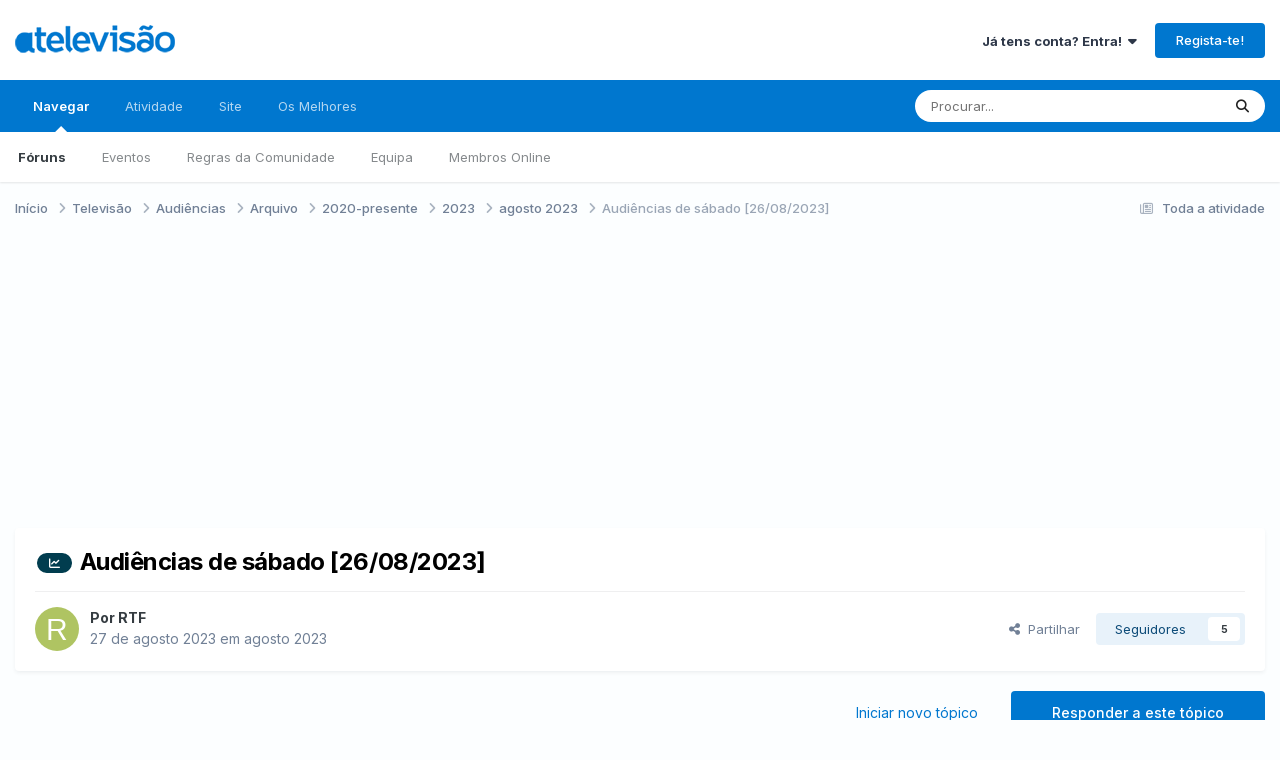

--- FILE ---
content_type: text/html;charset=UTF-8
request_url: https://forum.atelevisao.com/topic/14366-audi%C3%AAncias-de-s%C3%A1bado-26082023/
body_size: 38022
content:
<!DOCTYPE html><html lang="pt-PT" dir="ltr"><head><meta charset="utf-8">
        
		<title>Audiências de sábado [26/08/2023] - agosto 2023 - A Televisão</title>
		
			<script>
  (function(i,s,o,g,r,a,m){i['GoogleAnalyticsObject']=r;i[r]=i[r]||function(){
  (i[r].q=i[r].q||[]).push(arguments)},i[r].l=1*new Date();a=s.createElement(o),
  m=s.getElementsByTagName(o)[0];a.async=1;a.src=g;m.parentNode.insertBefore(a,m)
  })(window,document,'script','//www.google-analytics.com/analytics.js','ga');

  ga('create', 'UA-383521-17', 'atelevisao.com');
  ga('send', 'pageview');

</script>
<script type="text/javascript">
window.google_analytics_uacct = "UA-383521-17";
</script>
		
		
		
		

	<meta name="viewport" content="width=device-width, initial-scale=1">


	
	
		<meta property="og:image" content="https://forum.atelevisao.com/uploads/monthly_2019_01/Monograma_ATV_azul.png.56d44a99a2cc65c205cc6176b6e1b096.png">
	


	<meta name="twitter:card" content="summary_large_image" />


	
		<meta name="twitter:site" content="@atelevisao" />
	



	
		
			
				<meta property="og:title" content="Audiências de sábado [26/08/2023]">
			
		
	

	
		
			
				<meta property="og:type" content="website">
			
		
	

	
		
			
				<meta property="og:url" content="https://forum.atelevisao.com/topic/14366-audi%C3%AAncias-de-s%C3%A1bado-26082023/">
			
		
	

	
		
			
				<meta name="description" content="LIVE + VOSDAL RTP1 – 8,1% RTP2 – 1,3% SIC – 13,6% TVI – 11,7% Total CABO – 45,2% Outros – 19,2%">
			
		
	

	
		
			
				<meta property="og:description" content="LIVE + VOSDAL RTP1 – 8,1% RTP2 – 1,3% SIC – 13,6% TVI – 11,7% Total CABO – 45,2% Outros – 19,2%">
			
		
	

	
		
			
				<meta property="og:updated_time" content="2023-08-29T22:46:01Z">
			
		
	

	
		
			
				<meta name="keywords" content="audiências">
			
		
	

	
		
			
				<meta property="og:site_name" content="A Televisão">
			
		
	

	
		
			
				<meta property="og:locale" content="pt_PT">
			
		
	


	
		<link rel="next" href="https://forum.atelevisao.com/topic/14366-audi%C3%AAncias-de-s%C3%A1bado-26082023/page/2/" />
	

	
		<link rel="last" href="https://forum.atelevisao.com/topic/14366-audi%C3%AAncias-de-s%C3%A1bado-26082023/page/2/" />
	

	
		<link rel="canonical" href="https://forum.atelevisao.com/topic/14366-audi%C3%AAncias-de-s%C3%A1bado-26082023/" />
	

	
		<link as="style" rel="preload" href="https://forum.atelevisao.com/applications/core/interface/ckeditor/ckeditor/skins/ips/editor.css?t=OB9C" />
	





<link rel="manifest" href="https://forum.atelevisao.com/manifest.webmanifest/">
<meta name="msapplication-config" content="https://forum.atelevisao.com/browserconfig.xml/">
<meta name="msapplication-starturl" content="/">
<meta name="application-name" content="A Televisão">
<meta name="apple-mobile-web-app-title" content="A Televisão">

	<meta name="theme-color" content="#ffffff">






	

	
		
			<link rel="icon" sizes="36x36" href="https://forum.atelevisao.com/uploads/monthly_2020_09/android-chrome-36x36.png?v=1735981166">
		
	

	
		
			<link rel="icon" sizes="48x48" href="https://forum.atelevisao.com/uploads/monthly_2020_09/android-chrome-48x48.png?v=1735981166">
		
	

	
		
			<link rel="icon" sizes="72x72" href="https://forum.atelevisao.com/uploads/monthly_2020_09/android-chrome-72x72.png?v=1735981166">
		
	

	
		
			<link rel="icon" sizes="96x96" href="https://forum.atelevisao.com/uploads/monthly_2020_09/android-chrome-96x96.png?v=1735981166">
		
	

	
		
			<link rel="icon" sizes="144x144" href="https://forum.atelevisao.com/uploads/monthly_2020_09/android-chrome-144x144.png?v=1735981166">
		
	

	
		
			<link rel="icon" sizes="192x192" href="https://forum.atelevisao.com/uploads/monthly_2020_09/android-chrome-192x192.png?v=1735981166">
		
	

	
		
			<link rel="icon" sizes="256x256" href="https://forum.atelevisao.com/uploads/monthly_2020_09/android-chrome-256x256.png?v=1735981166">
		
	

	
		
			<link rel="icon" sizes="384x384" href="https://forum.atelevisao.com/uploads/monthly_2020_09/android-chrome-384x384.png?v=1735981166">
		
	

	
		
			<link rel="icon" sizes="512x512" href="https://forum.atelevisao.com/uploads/monthly_2020_09/android-chrome-512x512.png?v=1735981166">
		
	

	
		
			<meta name="msapplication-square70x70logo" content="https://forum.atelevisao.com/uploads/monthly_2020_09/msapplication-square70x70logo.png?v=1735981166"/>
		
	

	
		
			<meta name="msapplication-TileImage" content="https://forum.atelevisao.com/uploads/monthly_2020_09/msapplication-TileImage.png?v=1735981166"/>
		
	

	
		
			<meta name="msapplication-square150x150logo" content="https://forum.atelevisao.com/uploads/monthly_2020_09/msapplication-square150x150logo.png?v=1735981166"/>
		
	

	
		
			<meta name="msapplication-wide310x150logo" content="https://forum.atelevisao.com/uploads/monthly_2020_09/msapplication-wide310x150logo.png?v=1735981166"/>
		
	

	
		
			<meta name="msapplication-square310x310logo" content="https://forum.atelevisao.com/uploads/monthly_2020_09/msapplication-square310x310logo.png?v=1735981166"/>
		
	

	
		
			
				<link rel="apple-touch-icon" href="https://forum.atelevisao.com/uploads/monthly_2020_09/apple-touch-icon-57x57.png?v=1735981166">
			
		
	

	
		
			
				<link rel="apple-touch-icon" sizes="60x60" href="https://forum.atelevisao.com/uploads/monthly_2020_09/apple-touch-icon-60x60.png?v=1735981166">
			
		
	

	
		
			
				<link rel="apple-touch-icon" sizes="72x72" href="https://forum.atelevisao.com/uploads/monthly_2020_09/apple-touch-icon-72x72.png?v=1735981166">
			
		
	

	
		
			
				<link rel="apple-touch-icon" sizes="76x76" href="https://forum.atelevisao.com/uploads/monthly_2020_09/apple-touch-icon-76x76.png?v=1735981166">
			
		
	

	
		
			
				<link rel="apple-touch-icon" sizes="114x114" href="https://forum.atelevisao.com/uploads/monthly_2020_09/apple-touch-icon-114x114.png?v=1735981166">
			
		
	

	
		
			
				<link rel="apple-touch-icon" sizes="120x120" href="https://forum.atelevisao.com/uploads/monthly_2020_09/apple-touch-icon-120x120.png?v=1735981166">
			
		
	

	
		
			
				<link rel="apple-touch-icon" sizes="144x144" href="https://forum.atelevisao.com/uploads/monthly_2020_09/apple-touch-icon-144x144.png?v=1735981166">
			
		
	

	
		
			
				<link rel="apple-touch-icon" sizes="152x152" href="https://forum.atelevisao.com/uploads/monthly_2020_09/apple-touch-icon-152x152.png?v=1735981166">
			
		
	

	
		
			
				<link rel="apple-touch-icon" sizes="180x180" href="https://forum.atelevisao.com/uploads/monthly_2020_09/apple-touch-icon-180x180.png?v=1735981166">
			
		
	





<link rel="preload" href="//forum.atelevisao.com/applications/core/interface/font/fontawesome-webfont.woff2?v=4.7.0" as="font" crossorigin="anonymous">
		


	<link rel="preconnect" href="https://fonts.googleapis.com">
	<link rel="preconnect" href="https://fonts.gstatic.com" crossorigin>
	
		<link href="https://fonts.googleapis.com/css2?family=Inter:wght@300;400;500;600;700&display=swap" rel="stylesheet">
	



	<link rel='stylesheet' href='https://forum.atelevisao.com/uploads/css_built_136/341e4a57816af3ba440d891ca87450ff_framework.css?v=d044bd79ad1767739352' media='all'>

	<link rel='stylesheet' href='https://forum.atelevisao.com/uploads/css_built_136/05e81b71abe4f22d6eb8d1a929494829_responsive.css?v=d044bd79ad1767739352' media='all'>

	<link rel='stylesheet' href='https://forum.atelevisao.com/uploads/css_built_136/20446cf2d164adcc029377cb04d43d17_flags.css?v=d044bd79ad1767739352' media='all'>

	<link rel='stylesheet' href='https://forum.atelevisao.com/uploads/css_built_136/223ae211f0236ea36ac9f7bf920a797a_all.min.css?v=d044bd79ad1767739352' media='all'>

	<link rel='stylesheet' href='https://forum.atelevisao.com/uploads/css_built_136/29bd99919d9bcfd58c5a255c6957b8a6_convert.css?v=d044bd79ad1767739352' media='all'>

	<link rel='stylesheet' href='https://forum.atelevisao.com/uploads/css_built_136/49037c9bdbc019a877c9a3ae069caf24_v4-font-face.min.css?v=d044bd79ad1767739352' media='all'>

	<link rel='stylesheet' href='https://forum.atelevisao.com/uploads/css_built_136/90eb5adf50a8c640f633d47fd7eb1778_core.css?v=d044bd79ad1767739352' media='all'>

	<link rel='stylesheet' href='https://forum.atelevisao.com/uploads/css_built_136/5a0da001ccc2200dc5625c3f3934497d_core_responsive.css?v=d044bd79ad1767739352' media='all'>

	<link rel='stylesheet' href='https://forum.atelevisao.com/uploads/css_built_136/4d6a11e8b4b62e126784f10092df229b_typicons.css?v=d044bd79ad1767739352' media='all'>

	<link rel='stylesheet' href='https://forum.atelevisao.com/uploads/css_built_136/b894c0b8cc964798aa59066df91cdbe2_modern_tags.css?v=d044bd79ad1767739352' media='all'>

	<link rel='stylesheet' href='https://forum.atelevisao.com/uploads/css_built_136/24bd4821c74747f952801a16eb6c868a_main.css?v=d044bd79ad1767739352' media='all'>

	<link rel='stylesheet' href='https://forum.atelevisao.com/uploads/css_built_136/13136374e1b49ed2a6386fef2a59fb0c_skins.css?v=d044bd79ad1767739352' media='all'>

	<link rel='stylesheet' href='https://forum.atelevisao.com/uploads/css_built_136/62e269ced0fdab7e30e026f1d30ae516_forums.css?v=d044bd79ad1767739352' media='all'>

	<link rel='stylesheet' href='https://forum.atelevisao.com/uploads/css_built_136/76e62c573090645fb99a15a363d8620e_forums_responsive.css?v=d044bd79ad1767739352' media='all'>

	<link rel='stylesheet' href='https://forum.atelevisao.com/uploads/css_built_136/ebdea0c6a7dab6d37900b9190d3ac77b_topics.css?v=d044bd79ad1767739352' media='all'>





<link rel='stylesheet' href='https://forum.atelevisao.com/uploads/css_built_136/258adbb6e4f3e83cd3b355f84e3fa002_custom.css?v=d044bd79ad1767739352' media='all'>




		
		

	
	<link rel='shortcut icon' href='https://forum.atelevisao.com/uploads/monthly_2020_09/favicon.ico' type="image/x-icon">

<!-- TCF stub -->
<script type="text/javascript">
!function(){"use strict";var t,e,o=(t=function(t){function e(t){return(e="function"==typeof Symbol&&"symbol"==typeof Symbol.iterator?function(t){return typeof t}:function(t){return t&&"function"==typeof Symbol&&t.constructor===Symbol&&t!==Symbol.prototype?"symbol":typeof t})(t)}t.exports=function(){for(var t,o,n=[],r=window,a=r;a;){try{if(a.frames.__tcfapiLocator){t=a;break}}catch(t){}if(a===r.top)break;a=a.parent}t||(function t(){var e=r.document,o=!!r.frames.__tcfapiLocator;if(!o)if(e.body){var n=e.createElement("iframe");n.style.cssText="display:none",n.name="__tcfapiLocator",e.body.appendChild(n)}else setTimeout(t,5);return!o}(),r.__tcfapi=function(){for(var t=arguments.length,e=new Array(t),r=0;r<t;r++)e[r]=arguments[r];if(!e.length)return n;"setGdprApplies"===e[0]?e.length>3&&2===parseInt(e[1],10)&&"boolean"==typeof e[3]&&(o=e[3],"function"==typeof e[2]&&e[2]("set",!0)):"ping"===e[0]?"function"==typeof e[2]&&e[2]({gdprApplies:o,cmpLoaded:!1,cmpStatus:"stub"}):n.push(e)},r.addEventListener("message",(function(t){var o="string"==typeof t.data,n={};if(o)try{n=JSON.parse(t.data)}catch(t){}else n=t.data;var r="object"===e(n)&&null!==n?n.__tcfapiCall:null;r&&window.__tcfapi(r.command,r.version,(function(e,n){var a={__tcfapiReturn:{returnValue:e,success:n,callId:r.callId}};t&&t.source&&t.source.postMessage&&t.source.postMessage(o?JSON.stringify(a):a,"*")}),r.parameter)}),!1))}},t(e={exports:{}}),e.exports);o()}();
</script>

<!-- Default Consent Mode config -->
<script>
    window.dataLayer = window.dataLayer || [];
    function gtag(){dataLayer.push(arguments);}
    gtag('consent', 'default', {
        'ad_storage': 'granted',
        'analytics_storage': 'granted',
        'functionality_storage': 'granted',
        'personalization_storage': 'granted',
        'security_storage': 'granted',
        'ad_user_data': 'granted',
        'ad_personalization': 'granted',
        'wait_for_update': 1500
    });
    gtag('consent', 'default', {
        'region': ['AT', 'BE', 'BG', 'HR', 'CY', 'CZ', 'DK', 'EE', 'FI', 'FR', 'DE', 'GR', 'HU', 'IS', 'IE', 'IT', 'LV', 'LI', 'LT', 'LU', 'MT', 'NL', 'NO', 'PL', 'PT', 'RO', 'SK', 'SI', 'ES', 'SE', 'GB', 'CH'],
        'ad_storage': 'denied',
        'analytics_storage': 'denied',
        'functionality_storage': 'denied',
        'personalization_storage': 'denied',
        'security_storage': 'denied',
        'ad_user_data': 'denied',
        'ad_personalization': 'denied',
        'wait_for_update': 1500
    });
    gtag('set', 'ads_data_redaction', false);
    gtag('set', 'url_passthrough', false);
    (function(){
        const s={adStorage:{storageName:"ad_storage",serialNumber:0},analyticsStorage:{storageName:"analytics_storage",serialNumber:1},functionalityStorage:{storageName:"functionality_storage",serialNumber:2},personalizationStorage:{storageName:"personalization_storage",serialNumber:3},securityStorage:{storageName:"security_storage",serialNumber:4},adUserData:{storageName:"ad_user_data",serialNumber:5},adPersonalization:{storageName:"ad_personalization",serialNumber:6}};let c=localStorage.getItem("__lxG__consent__v2");if(c){c=JSON.parse(c);if(c&&c.cls_val)c=c.cls_val;if(c)c=c.split("|");if(c&&c.length&&typeof c[14]!==undefined){c=c[14].split("").map(e=>e-0);if(c.length){let t={};Object.values(s).sort((e,t)=>e.serialNumber-t.serialNumber).forEach(e=>{t[e.storageName]=c[e.serialNumber]?"granted":"denied"});gtag("consent","update",t)}}}
        if(Math.random() < 0.05) {if (window.dataLayer && (window.dataLayer.some(e => e[0] === 'js' && e[1] instanceof Date) || window.dataLayer.some(e => e['event'] === 'gtm.js' && e['gtm.start'] == true ))) {document.head.appendChild(document.createElement('img')).src = "//clickiocdn.com/utr/gtag/?sid=216764";}}
    })();
</script>

<!-- Clickio Consent Main tag -->
<script async type="text/javascript" src="//clickiocmp.com/t/consent_216764.js"></script>
	</head><body class="ipsApp ipsApp_front ipsJS_none ipsClearfix" data-controller="core.front.core.app"  data-message=""  data-pageapp="forums" data-pagelocation="front" data-pagemodule="forums" data-pagecontroller="topic" data-pageid="14366"   >
		
        

        

		<a href="#ipsLayout_mainArea" class="ipsHide" title="Ir para o conteúdo principal nesta página" accesskey="m">Jump to content</a>
		





		<div id="ipsLayout_header" class="ipsClearfix">
			<header><div class="ipsLayout_container">
					


<a href='https://forum.atelevisao.com/' id='elLogo' accesskey='1'><img src="https://forum.atelevisao.com/uploads/monthly_2026_01/logo-ATV-2022.png.e9277c2a990c2cd338907c865a96ed5d.png" alt='A Televisão'></a>

					
						

	<ul id='elUserNav' class='ipsList_inline cSignedOut ipsResponsive_showDesktop'>
		
        
		
        
        
            
            <li id='elSignInLink'>
                <a href='https://forum.atelevisao.com/login/' data-ipsMenu-closeOnClick="false" data-ipsMenu id='elUserSignIn'>
                    Já tens conta? Entra! &nbsp;<i class='fa fa-caret-down'></i>
                </a>
                
<div id='elUserSignIn_menu' class='ipsMenu ipsMenu_auto ipsHide'>
	<form accept-charset='utf-8' method='post' action='https://forum.atelevisao.com/login/'>
		<input type="hidden" name="csrfKey" value="b43821aa00885d06cdd102e0e9cb6f3f">
		<input type="hidden" name="ref" value="aHR0cHM6Ly9mb3J1bS5hdGVsZXZpc2FvLmNvbS90b3BpYy8xNDM2Ni1hdWRpJUMzJUFBbmNpYXMtZGUtcyVDMyVBMWJhZG8tMjYwODIwMjMv">
		<div data-role="loginForm">
			
			
			
				<div class='ipsColumns ipsColumns_noSpacing'>
					<div class='ipsColumn ipsColumn_wide' id='elUserSignIn_internal'>
						
<div class="ipsPad ipsForm ipsForm_vertical">
	<h4 class="ipsType_sectionHead">Entrar</h4>
	<br><br>
	<ul class='ipsList_reset'>
		<li class="ipsFieldRow ipsFieldRow_noLabel ipsFieldRow_fullWidth">
			
			
				<input type="text" placeholder="Nome de Utilizador ou Email" name="auth" autocomplete="email">
			
		</li>
		<li class="ipsFieldRow ipsFieldRow_noLabel ipsFieldRow_fullWidth">
			<input type="password" placeholder="Password" name="password" autocomplete="current-password">
		</li>
		<li class="ipsFieldRow ipsFieldRow_checkbox ipsClearfix">
			<span class="ipsCustomInput">
				<input type="checkbox" name="remember_me" id="remember_me_checkbox" value="1" checked aria-checked="true">
				<span></span>
			</span>
			<div class="ipsFieldRow_content">
				<label class="ipsFieldRow_label" for="remember_me_checkbox">Lembrar-me</label>
				<span class="ipsFieldRow_desc">Não recomendado em computadores de acesso público</span>
			</div>
		</li>
		<li class="ipsFieldRow ipsFieldRow_fullWidth">
			<button type="submit" name="_processLogin" value="usernamepassword" class="ipsButton ipsButton_primary ipsButton_small" id="elSignIn_submit">Entrar</button>
			
				<p class="ipsType_right ipsType_small">
					
						<a href='https://forum.atelevisao.com/lostpassword/' >
					
					Esqueceste a password?</a>
				</p>
			
		</li>
	</ul>
</div>
					</div>
					<div class='ipsColumn ipsColumn_wide'>
						<div class='ipsPadding' id='elUserSignIn_external'>
							<div class='ipsAreaBackground_light ipsPadding:half'>
								
									<p class='ipsType_reset ipsType_small ipsType_center'><strong>Ou entra com um dos seguintes serviços</strong></p>
								
								
									<div class='ipsType_center ipsMargin_top:half'>
										

<button type="submit" name="_processLogin" value="8" class='ipsButton ipsButton_verySmall ipsButton_fullWidth ipsSocial ipsSocial_microsoft' style="background-color: #008b00">
	
		<span class='ipsSocial_icon'>
			
				<i class='fa fa-windows'></i>
			
		</span>
		<span class='ipsSocial_text'>Entra com a Microsoft</span>
	
</button>
									</div>
								
									<div class='ipsType_center ipsMargin_top:half'>
										

<button type="submit" name="_processLogin" value="3" class='ipsButton ipsButton_verySmall ipsButton_fullWidth ipsSocial ipsSocial_google' style="background-color: #4285F4">
	
		<span class='ipsSocial_icon'>
			
				<i class='fa fa-google'></i>
			
		</span>
		<span class='ipsSocial_text'>Entra com a Google</span>
	
</button>
									</div>
								
							</div>
						</div>
					</div>
				</div>
			
		</div>
	</form>
</div>
            </li>
            
        
		
			<li>
				
					<a href='https://forum.atelevisao.com/register/'  id='elRegisterButton' class='ipsButton ipsButton_normal ipsButton_primary'>Regista-te!</a>
				
			</li>
		
	</ul>

						
<ul class='ipsMobileHamburger ipsList_reset ipsResponsive_hideDesktop'>
	<li data-ipsDrawer data-ipsDrawer-drawerElem='#elMobileDrawer'>
		<a href='#' >
			
			
				
			
			
			
			<i class='fa fa-navicon'></i>
		</a>
	</li>
</ul>
					
				</div>
			</header>
			

	<nav data-controller='core.front.core.navBar' class=' ipsResponsive_showDesktop'>
		<div class='ipsNavBar_primary ipsLayout_container '>
			<ul data-role="primaryNavBar" class='ipsClearfix'>
				


	
		
		
			
		
		<li class='ipsNavBar_active' data-active id='elNavSecondary_1' data-role="navBarItem" data-navApp="core" data-navExt="CustomItem">
			
			
				<a href="https://forum.atelevisao.com"  data-navItem-id="1" data-navDefault>
					Navegar<span class='ipsNavBar_active__identifier'></span>
				</a>
			
			
				<ul class='ipsNavBar_secondary ' data-role='secondaryNavBar'>
					


	
		
		
			
		
		<li class='ipsNavBar_active' data-active id='elNavSecondary_10' data-role="navBarItem" data-navApp="forums" data-navExt="Forums">
			
			
				<a href="https://forum.atelevisao.com"  data-navItem-id="10" data-navDefault>
					Fóruns<span class='ipsNavBar_active__identifier'></span>
				</a>
			
			
		</li>
	
	

	
		
		
		<li  id='elNavSecondary_11' data-role="navBarItem" data-navApp="calendar" data-navExt="Calendar">
			
			
				<a href="https://forum.atelevisao.com/events/"  data-navItem-id="11" >
					Eventos<span class='ipsNavBar_active__identifier'></span>
				</a>
			
			
		</li>
	
	

	
		
		
		<li  id='elNavSecondary_13' data-role="navBarItem" data-navApp="core" data-navExt="Guidelines">
			
			
				<a href="https://forum.atelevisao.com/guidelines/"  data-navItem-id="13" >
					Regras da Comunidade<span class='ipsNavBar_active__identifier'></span>
				</a>
			
			
		</li>
	
	

	
		
		
		<li  id='elNavSecondary_14' data-role="navBarItem" data-navApp="core" data-navExt="StaffDirectory">
			
			
				<a href="https://forum.atelevisao.com/staff/"  data-navItem-id="14" >
					Equipa<span class='ipsNavBar_active__identifier'></span>
				</a>
			
			
		</li>
	
	

	
		
		
		<li  id='elNavSecondary_15' data-role="navBarItem" data-navApp="core" data-navExt="OnlineUsers">
			
			
				<a href="https://forum.atelevisao.com/online/"  data-navItem-id="15" >
					Membros Online<span class='ipsNavBar_active__identifier'></span>
				</a>
			
			
		</li>
	
	

					<li class='ipsHide' id='elNavigationMore_1' data-role='navMore'>
						<a href='#' data-ipsMenu data-ipsMenu-appendTo='#elNavigationMore_1' id='elNavigationMore_1_dropdown'>Mais <i class='fa fa-caret-down'></i></a>
						<ul class='ipsHide ipsMenu ipsMenu_auto' id='elNavigationMore_1_dropdown_menu' data-role='moreDropdown'></ul>
					</li>
				</ul>
			
		</li>
	
	

	
		
		
		<li  id='elNavSecondary_2' data-role="navBarItem" data-navApp="core" data-navExt="CustomItem">
			
			
				<a href="https://forum.atelevisao.com/discover/"  data-navItem-id="2" >
					Atividade<span class='ipsNavBar_active__identifier'></span>
				</a>
			
			
				<ul class='ipsNavBar_secondary ipsHide' data-role='secondaryNavBar'>
					


	
		
		
		<li  id='elNavSecondary_4' data-role="navBarItem" data-navApp="core" data-navExt="AllActivity">
			
			
				<a href="https://forum.atelevisao.com/discover/"  data-navItem-id="4" >
					Toda a atividade<span class='ipsNavBar_active__identifier'></span>
				</a>
			
			
		</li>
	
	

	
	

	
	

	
	

	
		
		
		<li  id='elNavSecondary_8' data-role="navBarItem" data-navApp="core" data-navExt="Search">
			
			
				<a href="https://forum.atelevisao.com/search/"  data-navItem-id="8" >
					Procurar<span class='ipsNavBar_active__identifier'></span>
				</a>
			
			
		</li>
	
	

					<li class='ipsHide' id='elNavigationMore_2' data-role='navMore'>
						<a href='#' data-ipsMenu data-ipsMenu-appendTo='#elNavigationMore_2' id='elNavigationMore_2_dropdown'>Mais <i class='fa fa-caret-down'></i></a>
						<ul class='ipsHide ipsMenu ipsMenu_auto' id='elNavigationMore_2_dropdown_menu' data-role='moreDropdown'></ul>
					</li>
				</ul>
			
		</li>
	
	

	
		
		
		<li  id='elNavSecondary_23' data-role="navBarItem" data-navApp="core" data-navExt="CustomItem">
			
			
				<a href="https://www.atelevisao.com/" target='_blank' rel="noopener" data-navItem-id="23" >
					Site<span class='ipsNavBar_active__identifier'></span>
				</a>
			
			
		</li>
	
	

	
		
		
		<li  id='elNavSecondary_17' data-role="navBarItem" data-navApp="core" data-navExt="Leaderboard">
			
			
				<a href="https://forum.atelevisao.com/leaderboard/"  data-navItem-id="17" >
					Os Melhores<span class='ipsNavBar_active__identifier'></span>
				</a>
			
			
		</li>
	
	

				<li class='ipsHide' id='elNavigationMore' data-role='navMore'>
					<a href='#' data-ipsMenu data-ipsMenu-appendTo='#elNavigationMore' id='elNavigationMore_dropdown'>Mais</a>
					<ul class='ipsNavBar_secondary ipsHide' data-role='secondaryNavBar'>
						<li class='ipsHide' id='elNavigationMore_more' data-role='navMore'>
							<a href='#' data-ipsMenu data-ipsMenu-appendTo='#elNavigationMore_more' id='elNavigationMore_more_dropdown'>Mais <i class='fa fa-caret-down'></i></a>
							<ul class='ipsHide ipsMenu ipsMenu_auto' id='elNavigationMore_more_dropdown_menu' data-role='moreDropdown'></ul>
						</li>
					</ul>
				</li>
			</ul>
			

	<div id="elSearchWrapper">
		<div id='elSearch' data-controller="core.front.core.quickSearch">
			<form accept-charset='utf-8' action='//forum.atelevisao.com/search/?do=quicksearch' method='post'>
                <input type='search' id='elSearchField' placeholder='Procurar...' name='q' autocomplete='off' aria-label='Procurar'>
                <details class='cSearchFilter'>
                    <summary class='cSearchFilter__text'></summary>
                    <ul class='cSearchFilter__menu'>
                        
                        <li><label><input type="radio" name="type" value="all" ><span class='cSearchFilter__menuText'>Todo o fórum</span></label></li>
                        
                            
                                <li><label><input type="radio" name="type" value='contextual_{&quot;type&quot;:&quot;forums_topic&quot;,&quot;nodes&quot;:652}' checked><span class='cSearchFilter__menuText'>Neste Fórum</span></label></li>
                            
                                <li><label><input type="radio" name="type" value='contextual_{&quot;type&quot;:&quot;forums_topic&quot;,&quot;item&quot;:14366}' checked><span class='cSearchFilter__menuText'>Neste Tópico</span></label></li>
                            
                        
                        
                            <li><label><input type="radio" name="type" value="forums_topic"><span class='cSearchFilter__menuText'>Tópicos</span></label></li>
                        
                            <li><label><input type="radio" name="type" value="calendar_event"><span class='cSearchFilter__menuText'>Eventos</span></label></li>
                        
                            <li><label><input type="radio" name="type" value="core_members"><span class='cSearchFilter__menuText'>Membros</span></label></li>
                        
                    </ul>
                </details>
				<button class='cSearchSubmit' type="submit" aria-label='Procurar'><i class="fa fa-search"></i></button>
			</form>
		</div>
	</div>

		</div>
	</nav>

			
<ul id='elMobileNav' class='ipsResponsive_hideDesktop' data-controller='core.front.core.mobileNav'>
	
		
			
			
				
				
			
				
				
			
				
				
			
				
				
			
				
				
			
				
					<li id='elMobileBreadcrumb'>
						<a href='https://forum.atelevisao.com/forum/652-agosto-2023/'>
							<span>agosto 2023</span>
						</a>
					</li>
				
				
			
				
				
			
		
	
	
	
	<li >
		<a data-action="defaultStream" href='https://forum.atelevisao.com/discover/'><i class="fa fa-newspaper-o" aria-hidden="true"></i></a>
	</li>

	

	
		<li class='ipsJS_show'>
			<a href='https://forum.atelevisao.com/search/'><i class='fa fa-search'></i></a>
		</li>
	
</ul>
		</div>
		<main id="ipsLayout_body" class="ipsLayout_container"><div id="ipsLayout_contentArea">
				<div id="ipsLayout_contentWrapper">
					
<nav class='ipsBreadcrumb ipsBreadcrumb_top ipsFaded_withHover'>
	

	<ul class='ipsList_inline ipsPos_right'>
		
		<li >
			<a data-action="defaultStream" class='ipsType_light '  href='https://forum.atelevisao.com/discover/'><i class="fa fa-newspaper-o" aria-hidden="true"></i> <span>Toda a atividade</span></a>
		</li>
		
	</ul>

	<ul data-role="breadcrumbList">
		<li>
			<a title="Início" href='https://forum.atelevisao.com/'>
				<span>Início <i class='fa fa-angle-right'></i></span>
			</a>
		</li>
		
		
			<li>
				
					<a href='https://forum.atelevisao.com/forum/5-televis%C3%A3o/'>
						<span>Televisão <i class='fa fa-angle-right' aria-hidden="true"></i></span>
					</a>
				
			</li>
		
			<li>
				
					<a href='https://forum.atelevisao.com/forum/21-audi%C3%AAncias/'>
						<span>Audiências <i class='fa fa-angle-right' aria-hidden="true"></i></span>
					</a>
				
			</li>
		
			<li>
				
					<a href='https://forum.atelevisao.com/forum/38-arquivo/'>
						<span>Arquivo <i class='fa fa-angle-right' aria-hidden="true"></i></span>
					</a>
				
			</li>
		
			<li>
				
					<a href='https://forum.atelevisao.com/forum/649-2020-presente/'>
						<span>2020-presente <i class='fa fa-angle-right' aria-hidden="true"></i></span>
					</a>
				
			</li>
		
			<li>
				
					<a href='https://forum.atelevisao.com/forum/609-2023/'>
						<span>2023 <i class='fa fa-angle-right' aria-hidden="true"></i></span>
					</a>
				
			</li>
		
			<li>
				
					<a href='https://forum.atelevisao.com/forum/652-agosto-2023/'>
						<span>agosto 2023 <i class='fa fa-angle-right' aria-hidden="true"></i></span>
					</a>
				
			</li>
		
			<li>
				
					Audiências de sábado [26/08/2023]
				
			</li>
		
	</ul>
</nav>
					
					<div id="ipsLayout_mainArea">
						<script async src="//pagead2.googlesyndication.com/pagead/js/adsbygoogle.js"></script>
<ins class="adsbygoogle" 
     style="display:block; min-height: 280px; text-align:center"
     data-ad-layout="in-article"
     data-ad-format="block"
     data-ad-client="ca-pub-7569789340986856"
     data-ad-slot="8229557316"></ins>
<script>
     (adsbygoogle = window.adsbygoogle || []).push({});
</script>
						
						
						

	




						



<div class='ipsPageHeader ipsResponsive_pull ipsBox ipsPadding sm:ipsPadding:half ipsMargin_bottom'>
		
	
	<div class='ipsFlex ipsFlex-ai:center ipsFlex-fw:wrap ipsGap:4'>
		<div class='ipsFlex-flex:11'>
			<h1 class='ipsType_pageTitle ipsContained_container'>
				

				
					<span  >
						

	
	<a href="https://forum.atelevisao.com/tags/audi%C3%AAncias/" title="Encontrar mais conteúdo com tag 'audiências'" class="ipsTag_prefix" rel="tag" body style="background-color:#013d4f"><span></span>
<i class="fa-solid fa-chart-line"></i>
    </a>


					</span>
				
				
					<span class='ipsType_break ipsContained'>
						<span>Audiências de sábado [26/08/2023]</span>
					</span>
				
			</h1>
			
			
		</div>
		
	</div>
	<hr class='ipsHr'>
	<div class='ipsPageHeader__meta ipsFlex ipsFlex-jc:between ipsFlex-ai:center ipsFlex-fw:wrap ipsGap:3'>
		<div class='ipsFlex-flex:11'>
			<div class='ipsPhotoPanel ipsPhotoPanel_mini ipsPhotoPanel_notPhone ipsClearfix'>
				


	<a href="https://forum.atelevisao.com/profile/9383-rtf/" rel="nofollow" data-ipsHover data-ipsHover-width="370" data-ipsHover-target="https://forum.atelevisao.com/profile/9383-rtf/?do=hovercard" class="ipsUserPhoto ipsUserPhoto_mini" title="Ir para o perfil de RTF">
		<img src='data:image/svg+xml,%3Csvg%20xmlns%3D%22http%3A%2F%2Fwww.w3.org%2F2000%2Fsvg%22%20viewBox%3D%220%200%201024%201024%22%20style%3D%22background%3A%23afc462%22%3E%3Cg%3E%3Ctext%20text-anchor%3D%22middle%22%20dy%3D%22.35em%22%20x%3D%22512%22%20y%3D%22512%22%20fill%3D%22%23ffffff%22%20font-size%3D%22700%22%20font-family%3D%22-apple-system%2C%20BlinkMacSystemFont%2C%20Roboto%2C%20Helvetica%2C%20Arial%2C%20sans-serif%22%3ER%3C%2Ftext%3E%3C%2Fg%3E%3C%2Fsvg%3E' alt='RTF' loading="lazy">
	</a>

				<div>
					<p class='ipsType_reset ipsType_blendLinks'>
						<span class='ipsType_normal'>
						
							<strong>Por 


<a href='https://forum.atelevisao.com/profile/9383-rtf/' rel="nofollow" data-ipsHover data-ipsHover-width='370' data-ipsHover-target='https://forum.atelevisao.com/profile/9383-rtf/?do=hovercard&amp;referrer=https%253A%252F%252Fforum.atelevisao.com%252Ftopic%252F14366-audi%2525C3%2525AAncias-de-s%2525C3%2525A1bado-26082023%252F' title="Ir para o perfil de RTF" class="ipsType_break">RTF</a></strong><br />
							<span class='ipsType_light'><time datetime='2023-08-27T10:48:40Z' title='27-08-2023 10:48' data-short='2 anos'>27 de agosto 2023</time> em <a href="https://forum.atelevisao.com/forum/652-agosto-2023/">agosto 2023</a></span>
						
						</span>
					</p>
				</div>
			</div>
		</div>
		
			<div class='ipsFlex-flex:01 ipsResponsive_hidePhone'>
				<div class='ipsShareLinks'>
					
						


    <a href='#elShareItem_1354475841_menu' id='elShareItem_1354475841' data-ipsMenu class='ipsShareButton ipsButton ipsButton_verySmall ipsButton_link ipsButton_link--light'>
        <span><i class='fa fa-share-alt'></i></span> &nbsp;Partilhar
    </a>

    <div class='ipsPadding ipsMenu ipsMenu_normal ipsHide' id='elShareItem_1354475841_menu' data-controller="core.front.core.sharelink">
        
        
        <span data-ipsCopy data-ipsCopy-flashmessage>
            <a href="https://forum.atelevisao.com/topic/14366-audi%C3%AAncias-de-s%C3%A1bado-26082023/" class="ipsButton ipsButton_light ipsButton_small ipsButton_fullWidth" data-role="copyButton" data-clipboard-text="https://forum.atelevisao.com/topic/14366-audi%C3%AAncias-de-s%C3%A1bado-26082023/" data-ipstooltip title='Copy Link to Clipboard'><i class="fa fa-clone"></i> https://forum.atelevisao.com/topic/14366-audi%C3%AAncias-de-s%C3%A1bado-26082023/</a>
        </span>
        <ul class='ipsShareLinks ipsMargin_top:half'>
            
                <li>
<a href="https://www.linkedin.com/shareArticle?mini=true&amp;url=https%3A%2F%2Fforum.atelevisao.com%2Ftopic%2F14366-audi%25C3%25AAncias-de-s%25C3%25A1bado-26082023%2F&amp;title=Audi%C3%AAncias+de+s%C3%A1bado+%5B26%2F08%2F2023%5D" rel="nofollow noopener" class="cShareLink cShareLink_linkedin" target="_blank" data-role="shareLink" title='Partilhar no LinkedIn' data-ipsTooltip>
	<i class="fa fa-linkedin"></i>
</a></li>
            
                <li>
<a href="https://x.com/share?url=https%3A%2F%2Fforum.atelevisao.com%2Ftopic%2F14366-audi%2525C3%2525AAncias-de-s%2525C3%2525A1bado-26082023%2F" class="cShareLink cShareLink_x" target="_blank" data-role="shareLink" title='Share on X' data-ipsTooltip rel='nofollow noopener'>
    <i class="fa fa-x"></i>
</a></li>
            
                <li>
<a href="https://www.facebook.com/sharer/sharer.php?u=https%3A%2F%2Fforum.atelevisao.com%2Ftopic%2F14366-audi%25C3%25AAncias-de-s%25C3%25A1bado-26082023%2F" class="cShareLink cShareLink_facebook" target="_blank" data-role="shareLink" title='Partilhar no Facebook' data-ipsTooltip rel='noopener nofollow'>
	<i class="fa fa-facebook"></i>
</a></li>
            
                <li>
<a href="https://www.reddit.com/submit?url=https%3A%2F%2Fforum.atelevisao.com%2Ftopic%2F14366-audi%25C3%25AAncias-de-s%25C3%25A1bado-26082023%2F&amp;title=Audi%C3%AAncias+de+s%C3%A1bado+%5B26%2F08%2F2023%5D" rel="nofollow noopener" class="cShareLink cShareLink_reddit" target="_blank" title='Partilhar no Reddit' data-ipsTooltip>
	<i class="fa fa-reddit"></i>
</a></li>
            
                <li>
<a href="https://pinterest.com/pin/create/button/?url=https://forum.atelevisao.com/topic/14366-audi%25C3%25AAncias-de-s%25C3%25A1bado-26082023/&amp;media=https://forum.atelevisao.com/uploads/monthly_2019_01/Monograma_ATV_azul.png.56d44a99a2cc65c205cc6176b6e1b096.png" class="cShareLink cShareLink_pinterest" rel="nofollow noopener" target="_blank" data-role="shareLink" title='Partilhar no Pinterest' data-ipsTooltip>
	<i class="fa fa-pinterest"></i>
</a></li>
            
        </ul>
        
            <hr class='ipsHr'>
            <button class='ipsHide ipsButton ipsButton_verySmall ipsButton_light ipsButton_fullWidth ipsMargin_top:half' data-controller='core.front.core.webshare' data-role='webShare' data-webShareTitle='Audiências de sábado [26/08/2023]' data-webShareText='Audiências de sábado [26/08/2023]' data-webShareUrl='https://forum.atelevisao.com/topic/14366-audi%C3%AAncias-de-s%C3%A1bado-26082023/'>Mais opções de partilha...</button>
        
    </div>

					
					
                    

					



					

<div data-followApp='forums' data-followArea='topic' data-followID='14366' data-controller='core.front.core.followButton'>
	

	<a href='https://forum.atelevisao.com/login/' rel="nofollow" class="ipsFollow ipsPos_middle ipsButton ipsButton_light ipsButton_verySmall " data-role="followButton" data-ipsTooltip title='Entra para seguir isto'>
		<span>Seguidores</span>
		<span class='ipsCommentCount'>5</span>
	</a>

</div>
				</div>
			</div>
					
	</div>
	
	
</div>








<div class='ipsClearfix'>
	<ul class="ipsToolList ipsToolList_horizontal ipsClearfix ipsSpacer_both ">
		
			<li class='ipsToolList_primaryAction'>
				<span data-controller='forums.front.topic.reply'>
					
						<a href='#replyForm' rel="nofollow" class='ipsButton ipsButton_important ipsButton_medium ipsButton_fullWidth' data-action='replyToTopic'>Responder a este tópico</a>
					
				</span>
			</li>
		
		
			<li class='ipsResponsive_hidePhone'>
				
					<a href="https://forum.atelevisao.com/forum/652-agosto-2023/?do=add" rel="nofollow" class='ipsButton ipsButton_link ipsButton_medium ipsButton_fullWidth' title='Iniciar um novo tópico neste fórum'>Iniciar novo tópico</a>
				
			</li>
		
		
	</ul>
</div>

<div id='comments' data-controller='core.front.core.commentFeed,forums.front.topic.view, core.front.core.ignoredComments' data-autoPoll data-baseURL='https://forum.atelevisao.com/topic/14366-audi%C3%AAncias-de-s%C3%A1bado-26082023/'  data-feedID='topic-14366' class='cTopic ipsClear ipsSpacer_top'>
	
			

				<div class="ipsBox ipsResponsive_pull ipsPadding:half ipsClearfix ipsClear ipsMargin_bottom">
					
					
						


	
	<ul class='ipsPagination' id='elPagination_a593640c9231111f07d2113b3fe750e5_1069483333' data-ipsPagination-seoPagination='true' data-pages='2' data-ipsPagination  data-ipsPagination-pages="2" data-ipsPagination-perPage='25'>
		
			
				<li class='ipsPagination_first ipsPagination_inactive'><a href='https://forum.atelevisao.com/topic/14366-audi%C3%AAncias-de-s%C3%A1bado-26082023/#comments' rel="first" data-page='1' data-ipsTooltip title='Primeira página'><i class='fa fa-angle-double-left'></i></a></li>
				<li class='ipsPagination_prev ipsPagination_inactive'><a href='https://forum.atelevisao.com/topic/14366-audi%C3%AAncias-de-s%C3%A1bado-26082023/#comments' rel="prev" data-page='0' data-ipsTooltip title='Página anterior'>Ant</a></li>
			
			<li class='ipsPagination_page ipsPagination_active'><a href='https://forum.atelevisao.com/topic/14366-audi%C3%AAncias-de-s%C3%A1bado-26082023/#comments' data-page='1'>1</a></li>
			
				
					<li class='ipsPagination_page'><a href='https://forum.atelevisao.com/topic/14366-audi%C3%AAncias-de-s%C3%A1bado-26082023/page/2/#comments' data-page='2'>2</a></li>
				
				<li class='ipsPagination_next'><a href='https://forum.atelevisao.com/topic/14366-audi%C3%AAncias-de-s%C3%A1bado-26082023/page/2/#comments' rel="next" data-page='2' data-ipsTooltip title='Página seguinte'>Seg</a></li>
				<li class='ipsPagination_last'><a href='https://forum.atelevisao.com/topic/14366-audi%C3%AAncias-de-s%C3%A1bado-26082023/page/2/#comments' rel="last" data-page='2' data-ipsTooltip title='Última Página'><i class='fa fa-angle-double-right'></i></a></li>
			
			
				<li class='ipsPagination_pageJump'>
					<a href='#' data-ipsMenu data-ipsMenu-closeOnClick='false' data-ipsMenu-appendTo='#elPagination_a593640c9231111f07d2113b3fe750e5_1069483333' id='elPagination_a593640c9231111f07d2113b3fe750e5_1069483333_jump'>Página 1 de 2 &nbsp;<i class='fa fa-caret-down'></i></a>
					<div class='ipsMenu ipsMenu_narrow ipsPadding ipsHide' id='elPagination_a593640c9231111f07d2113b3fe750e5_1069483333_jump_menu'>
						<form accept-charset='utf-8' method='post' action='https://forum.atelevisao.com/topic/14366-audi%C3%AAncias-de-s%C3%A1bado-26082023/#comments' data-role="pageJump" data-baseUrl='#'>
							<ul class='ipsForm ipsForm_horizontal'>
								<li class='ipsFieldRow'>
									<input type='number' min='1' max='2' placeholder='Número de página' class='ipsField_fullWidth' name='page'>
								</li>
								<li class='ipsFieldRow ipsFieldRow_fullWidth'>
									<input type='submit' class='ipsButton_fullWidth ipsButton ipsButton_verySmall ipsButton_primary' value='Ir'>
								</li>
							</ul>
						</form>
					</div>
				</li>
			
		
	</ul>

					
				</div>
			
	

	

<div data-controller='core.front.core.recommendedComments' data-url='https://forum.atelevisao.com/topic/14366-audi%C3%AAncias-de-s%C3%A1bado-26082023/?recommended=comments' class='ipsRecommendedComments ipsHide'>
	<div data-role="recommendedComments">
		<h2 class='ipsType_sectionHead ipsType_large ipsType_bold ipsMargin_bottom'>Posts Recomendados</h2>
		
	</div>
</div>
	
	<div id="elPostFeed" data-role='commentFeed' data-controller='core.front.core.moderation' >
		<form action="https://forum.atelevisao.com/topic/14366-audi%C3%AAncias-de-s%C3%A1bado-26082023/?csrfKey=b43821aa00885d06cdd102e0e9cb6f3f&amp;do=multimodComment" method="post" data-ipsPageAction data-role='moderationTools'>
			
			
				

					

					
					



<a id="findComment-2509195"></a>
<a id="comment-2509195"></a>
<article  id="elComment_2509195" class="cPost ipsBox ipsResponsive_pull  ipsComment  ipsComment_parent ipsClearfix ipsClear ipsColumns ipsColumns_noSpacing ipsColumns_collapsePhone    ">
	

	

	<div class="cAuthorPane_mobile ipsResponsive_showPhone">
		<div class="cAuthorPane_photo">
			<div class="cAuthorPane_photoWrap">
				


	<a href="https://forum.atelevisao.com/profile/9383-rtf/" rel="nofollow" data-ipsHover data-ipsHover-width="370" data-ipsHover-target="https://forum.atelevisao.com/profile/9383-rtf/?do=hovercard" class="ipsUserPhoto ipsUserPhoto_large" title="Ir para o perfil de RTF">
		<img src='data:image/svg+xml,%3Csvg%20xmlns%3D%22http%3A%2F%2Fwww.w3.org%2F2000%2Fsvg%22%20viewBox%3D%220%200%201024%201024%22%20style%3D%22background%3A%23afc462%22%3E%3Cg%3E%3Ctext%20text-anchor%3D%22middle%22%20dy%3D%22.35em%22%20x%3D%22512%22%20y%3D%22512%22%20fill%3D%22%23ffffff%22%20font-size%3D%22700%22%20font-family%3D%22-apple-system%2C%20BlinkMacSystemFont%2C%20Roboto%2C%20Helvetica%2C%20Arial%2C%20sans-serif%22%3ER%3C%2Ftext%3E%3C%2Fg%3E%3C%2Fsvg%3E' alt='RTF' loading="lazy">
	</a>

				
				
					<a href="https://forum.atelevisao.com/profile/9383-rtf/badges/" rel="nofollow">
						
<img src='https://forum.atelevisao.com/uploads/monthly_2021_12/847137372_07AudmetroGfK.png.a41911a50191d5a2392652399473f601.png' loading="lazy" alt="Tenho um audímetro da GfK" class="cAuthorPane_badge cAuthorPane_badge--rank ipsOutline ipsOutline:2px" data-ipsTooltip title="Rank: Tenho um audímetro da GfK (7/12)">
					</a>
				
			</div>
		</div>
		<div class="cAuthorPane_content">
			<h3 class="ipsType_sectionHead cAuthorPane_author ipsType_break ipsType_blendLinks ipsFlex ipsFlex-ai:center">
				


<a href='https://forum.atelevisao.com/profile/9383-rtf/' rel="nofollow" data-ipsHover data-ipsHover-width='370' data-ipsHover-target='https://forum.atelevisao.com/profile/9383-rtf/?do=hovercard&amp;referrer=https%253A%252F%252Fforum.atelevisao.com%252Ftopic%252F14366-audi%2525C3%2525AAncias-de-s%2525C3%2525A1bado-26082023%252F' title="Ir para o perfil de RTF" class="ipsType_break"><span style='color:#'>RTF</span></a>
			</h3>
			<div class="ipsType_light ipsType_reset">
			    <a href="https://forum.atelevisao.com/topic/14366-audi%C3%AAncias-de-s%C3%A1bado-26082023/#findComment-2509195" rel="nofollow" class="ipsType_blendLinks">Postado <time datetime='2023-08-27T10:48:40Z' title='27-08-2023 10:48' data-short='2 anos'>27 de agosto 2023</time></a>
				
			</div>
		</div>
	</div>
	<aside class="ipsComment_author cAuthorPane ipsColumn ipsColumn_medium ipsResponsive_hidePhone"><h3 class="ipsType_sectionHead cAuthorPane_author ipsType_blendLinks ipsType_break">
<strong>


<a href='https://forum.atelevisao.com/profile/9383-rtf/' rel="nofollow" data-ipsHover data-ipsHover-width='370' data-ipsHover-target='https://forum.atelevisao.com/profile/9383-rtf/?do=hovercard&amp;referrer=https%253A%252F%252Fforum.atelevisao.com%252Ftopic%252F14366-audi%2525C3%2525AAncias-de-s%2525C3%2525A1bado-26082023%252F' title="Ir para o perfil de RTF" class="ipsType_break">RTF</a></strong>
			
		</h3>
		<ul class="cAuthorPane_info ipsList_reset">
<li data-role="photo" class="cAuthorPane_photo">
				<div class="cAuthorPane_photoWrap">
					


	<a href="https://forum.atelevisao.com/profile/9383-rtf/" rel="nofollow" data-ipsHover data-ipsHover-width="370" data-ipsHover-target="https://forum.atelevisao.com/profile/9383-rtf/?do=hovercard" class="ipsUserPhoto ipsUserPhoto_large" title="Ir para o perfil de RTF">
		<img src='data:image/svg+xml,%3Csvg%20xmlns%3D%22http%3A%2F%2Fwww.w3.org%2F2000%2Fsvg%22%20viewBox%3D%220%200%201024%201024%22%20style%3D%22background%3A%23afc462%22%3E%3Cg%3E%3Ctext%20text-anchor%3D%22middle%22%20dy%3D%22.35em%22%20x%3D%22512%22%20y%3D%22512%22%20fill%3D%22%23ffffff%22%20font-size%3D%22700%22%20font-family%3D%22-apple-system%2C%20BlinkMacSystemFont%2C%20Roboto%2C%20Helvetica%2C%20Arial%2C%20sans-serif%22%3ER%3C%2Ftext%3E%3C%2Fg%3E%3C%2Fsvg%3E' alt='RTF' loading="lazy">
	</a>

					
					
						
<img src='https://forum.atelevisao.com/uploads/monthly_2021_12/847137372_07AudmetroGfK.png.a41911a50191d5a2392652399473f601.png' loading="lazy" alt="Tenho um audímetro da GfK" class="cAuthorPane_badge cAuthorPane_badge--rank ipsOutline ipsOutline:2px" data-ipsTooltip title="Rank: Tenho um audímetro da GfK (7/12)">
					
				</div>
			</li>
			
				<li data-role="group"><span style='color:#'>Membros</span></li>
				
			
			
				<li data-role="stats" class="ipsMargin_top">
					<ul class="ipsList_reset ipsType_light ipsFlex ipsFlex-ai:center ipsFlex-jc:center ipsGap_row:2 cAuthorPane_stats">
<li>
							
								<a href="https://forum.atelevisao.com/profile/9383-rtf/content/" rel="nofollow" title="1848 posts" data-ipstooltip class="ipsType_blendLinks">
							
								<i class="fa fa-comment"></i> 1,8k
							
								</a>
							
						</li>
						
					</ul>
</li>
			
			
				

			
		</ul></aside><div class="ipsColumn ipsColumn_fluid ipsMargin:none">
		

<div id='comment-2509195_wrap' data-controller='core.front.core.comment' data-commentApp='forums' data-commentType='forums' data-commentID="2509195" data-quoteData='{&quot;userid&quot;:9383,&quot;username&quot;:&quot;RTF&quot;,&quot;timestamp&quot;:1693133320,&quot;contentapp&quot;:&quot;forums&quot;,&quot;contenttype&quot;:&quot;forums&quot;,&quot;contentid&quot;:14366,&quot;contentclass&quot;:&quot;forums_Topic&quot;,&quot;contentcommentid&quot;:2509195}' class='ipsComment_content ipsType_medium'>

	<div class='ipsComment_meta ipsType_light ipsFlex ipsFlex-ai:center ipsFlex-jc:between ipsFlex-fd:row-reverse'>
		<div class='ipsType_light ipsType_reset ipsType_blendLinks ipsComment_toolWrap'>
			<div class='ipsResponsive_hidePhone ipsComment_badges'>
				<ul class='ipsList_reset ipsFlex ipsFlex-jc:end ipsFlex-fw:wrap ipsGap:2 ipsGap_row:1'>
					
					
					
					
					
				</ul>
			</div>
			<ul class='ipsList_reset ipsComment_tools'>
				<li>
					<a href='#elControls_2509195_menu' class='ipsComment_ellipsis' id='elControls_2509195' title='Mais opções...' data-ipsMenu data-ipsMenu-appendTo='#comment-2509195_wrap'><i class='fa fa-ellipsis-h'></i></a>
					<ul id='elControls_2509195_menu' class='ipsMenu ipsMenu_narrow ipsHide'>
						
						
                        
						
						
						
							
								
							
							
							
							
							
							
						
					</ul>
				</li>
				
			</ul>
		</div>

		<div class='ipsType_reset ipsResponsive_hidePhone'>
		   
		   Postado <time datetime='2023-08-27T10:48:40Z' title='27-08-2023 10:48' data-short='2 anos'>27 de agosto 2023</time>
		   
			
			<span class='ipsResponsive_hidePhone'>
				
				
			</span>
		</div>
	</div>

	

    

	<div class='cPost_contentWrap'>
		
		<div data-role='commentContent' class='ipsType_normal ipsType_richText ipsPadding_bottom ipsContained' data-controller='core.front.core.lightboxedImages'>
			<p>
	<strong>LIVE + VOSDAL</strong>
</p>

<p>
	RTP1 – 8,1%
</p>

<p>
	RTP2 – 1,3%
</p>

<p>
	SIC – 13,6%
</p>

<p>
	TVI – 11,7%
</p>

<p>
	Total CABO – 45,2%
</p>

<p>
	Outros – 19,2%
</p>


			
		</div>

		
			<div class='ipsItemControls'>
				
					
						

	<div data-controller='core.front.core.reaction' class='ipsItemControls_right ipsClearfix '>	
		<div class='ipsReact ipsPos_right'>
			
				
				<div class='ipsReact_blurb ' data-role='reactionBlurb'>
					
						

	
	<ul class='ipsReact_reactions'>
		
		
			
				
				<li class='ipsReact_reactCount'>
					
						<span data-ipsTooltip title="Gosto">
					
							<span>
								<img src='https://forum.atelevisao.com/uploads/reactions/Gosto.png' alt="Gosto" loading="lazy">
							</span>
							<span>
								2
							</span>
					
						</span>
					
				</li>
			
		
			
				
				<li class='ipsReact_reactCount'>
					
						<span data-ipsTooltip title="Haha">
					
							<span>
								<img src='https://forum.atelevisao.com/uploads/reactions/Riso.png' alt="Haha" loading="lazy">
							</span>
							<span>
								11
							</span>
					
						</span>
					
				</li>
			
		
	</ul>

					
				</div>
			
			
			
		</div>
	</div>

					
				
				<ul class='ipsComment_controls ipsClearfix ipsItemControls_left' data-role="commentControls">
					
						
						
							<li data-ipsQuote-editor='topic_comment' data-ipsQuote-target='#comment-2509195' class='ipsJS_show'>
								<button class='ipsButton ipsButton_light ipsButton_verySmall ipsButton_narrow cMultiQuote ipsHide' data-action='multiQuoteComment' data-ipsTooltip data-ipsQuote-multiQuote data-mqId='mq2509195' title='Citar vários membros'><i class='fa fa-plus'></i></button>
							</li>
							<li data-ipsQuote-editor='topic_comment' data-ipsQuote-target='#comment-2509195' class='ipsJS_show'>
								<a href='#' data-action='quoteComment' data-ipsQuote-singleQuote>Citar</a>
							</li>
						
						
						
												
					
					<li class='ipsHide' data-role='commentLoading'>
						<span class='ipsLoading ipsLoading_tiny ipsLoading_noAnim'></span>
					</li>
				</ul>
			</div>
		

		
	</div>

	
    
</div>
	</div>
</article>

					
					
						<script async src="//pagead2.googlesyndication.com/pagead/js/adsbygoogle.js"></script>
<ins class="adsbygoogle"
     style="display:block; min-height: 280px"
     data-ad-format="fluid"
     data-ad-layout-key="-gd-1p+3z-2m+w"
     data-ad-client="ca-pub-7569789340986856"
     data-ad-slot="9059137847"></ins>
<script>
     (adsbygoogle = window.adsbygoogle || []).push({});
</script>
					
					
				

					

					
					



<a id="findComment-2509200"></a>
<a id="comment-2509200"></a>
<article  id="elComment_2509200" class="cPost ipsBox ipsResponsive_pull  ipsComment  ipsComment_parent ipsClearfix ipsClear ipsColumns ipsColumns_noSpacing ipsColumns_collapsePhone    ">
	

	

	<div class="cAuthorPane_mobile ipsResponsive_showPhone">
		<div class="cAuthorPane_photo">
			<div class="cAuthorPane_photoWrap">
				


	<a href="https://forum.atelevisao.com/profile/2494-luis%C3%A3o/" rel="nofollow" data-ipsHover data-ipsHover-width="370" data-ipsHover-target="https://forum.atelevisao.com/profile/2494-luis%C3%A3o/?do=hovercard" class="ipsUserPhoto ipsUserPhoto_large" title="Ir para o perfil de Luisão">
		<img src='https://forum.atelevisao.com/uploads/monthly_2025_12/tumblr_d6fed651b368d36950960bd26cc68753_1466017d_540.thumb.gif.f4569347ea3aa8e70051b0fde87e4bd6.gif' alt='Luisão' loading="lazy">
	</a>

				
				
					<a href="https://forum.atelevisao.com/profile/2494-luis%C3%A3o/badges/" rel="nofollow">
						
<img src='https://forum.atelevisao.com/uploads/monthly_2021_12/921387315_08PressonoAr.png.11c7d5775c1f38a48a5032a6a517962c.png' loading="lazy" alt="Sou a verdadeira Pressão no Ar" class="cAuthorPane_badge cAuthorPane_badge--rank ipsOutline ipsOutline:2px" data-ipsTooltip title="Rank: Sou a verdadeira Pressão no Ar (8/12)">
					</a>
				
			</div>
		</div>
		<div class="cAuthorPane_content">
			<h3 class="ipsType_sectionHead cAuthorPane_author ipsType_break ipsType_blendLinks ipsFlex ipsFlex-ai:center">
				


<a href='https://forum.atelevisao.com/profile/2494-luis%C3%A3o/' rel="nofollow" data-ipsHover data-ipsHover-width='370' data-ipsHover-target='https://forum.atelevisao.com/profile/2494-luis%C3%A3o/?do=hovercard&amp;referrer=https%253A%252F%252Fforum.atelevisao.com%252Ftopic%252F14366-audi%2525C3%2525AAncias-de-s%2525C3%2525A1bado-26082023%252F' title="Ir para o perfil de Luisão" class="ipsType_break"><span style='color:#'>Luisão</span></a>
			</h3>
			<div class="ipsType_light ipsType_reset">
			    <a href="https://forum.atelevisao.com/topic/14366-audi%C3%AAncias-de-s%C3%A1bado-26082023/#findComment-2509200" rel="nofollow" class="ipsType_blendLinks">Postado <time datetime='2023-08-27T11:04:13Z' title='27-08-2023 11:04' data-short='2 anos'>27 de agosto 2023</time></a>
				
			</div>
		</div>
	</div>
	<aside class="ipsComment_author cAuthorPane ipsColumn ipsColumn_medium ipsResponsive_hidePhone"><h3 class="ipsType_sectionHead cAuthorPane_author ipsType_blendLinks ipsType_break">
<strong>


<a href='https://forum.atelevisao.com/profile/2494-luis%C3%A3o/' rel="nofollow" data-ipsHover data-ipsHover-width='370' data-ipsHover-target='https://forum.atelevisao.com/profile/2494-luis%C3%A3o/?do=hovercard&amp;referrer=https%253A%252F%252Fforum.atelevisao.com%252Ftopic%252F14366-audi%2525C3%2525AAncias-de-s%2525C3%2525A1bado-26082023%252F' title="Ir para o perfil de Luisão" class="ipsType_break">Luisão</a></strong>
			
		</h3>
		<ul class="cAuthorPane_info ipsList_reset">
<li data-role="photo" class="cAuthorPane_photo">
				<div class="cAuthorPane_photoWrap">
					


	<a href="https://forum.atelevisao.com/profile/2494-luis%C3%A3o/" rel="nofollow" data-ipsHover data-ipsHover-width="370" data-ipsHover-target="https://forum.atelevisao.com/profile/2494-luis%C3%A3o/?do=hovercard" class="ipsUserPhoto ipsUserPhoto_large" title="Ir para o perfil de Luisão">
		<img src='https://forum.atelevisao.com/uploads/monthly_2025_12/tumblr_d6fed651b368d36950960bd26cc68753_1466017d_540.thumb.gif.f4569347ea3aa8e70051b0fde87e4bd6.gif' alt='Luisão' loading="lazy">
	</a>

					
					
						
<img src='https://forum.atelevisao.com/uploads/monthly_2021_12/921387315_08PressonoAr.png.11c7d5775c1f38a48a5032a6a517962c.png' loading="lazy" alt="Sou a verdadeira Pressão no Ar" class="cAuthorPane_badge cAuthorPane_badge--rank ipsOutline ipsOutline:2px" data-ipsTooltip title="Rank: Sou a verdadeira Pressão no Ar (8/12)">
					
				</div>
			</li>
			
				<li data-role="group"><span style='color:#'>Membros</span></li>
				
			
			
				<li data-role="stats" class="ipsMargin_top">
					<ul class="ipsList_reset ipsType_light ipsFlex ipsFlex-ai:center ipsFlex-jc:center ipsGap_row:2 cAuthorPane_stats">
<li>
							
								<a href="https://forum.atelevisao.com/profile/2494-luis%C3%A3o/content/" rel="nofollow" title="9629 posts" data-ipstooltip class="ipsType_blendLinks">
							
								<i class="fa fa-comment"></i> 9,6k
							
								</a>
							
						</li>
						
					</ul>
</li>
			
			
				

			
		</ul></aside><div class="ipsColumn ipsColumn_fluid ipsMargin:none">
		

<div id='comment-2509200_wrap' data-controller='core.front.core.comment' data-commentApp='forums' data-commentType='forums' data-commentID="2509200" data-quoteData='{&quot;userid&quot;:2494,&quot;username&quot;:&quot;Luis\u00e3o&quot;,&quot;timestamp&quot;:1693134253,&quot;contentapp&quot;:&quot;forums&quot;,&quot;contenttype&quot;:&quot;forums&quot;,&quot;contentid&quot;:14366,&quot;contentclass&quot;:&quot;forums_Topic&quot;,&quot;contentcommentid&quot;:2509200}' class='ipsComment_content ipsType_medium'>

	<div class='ipsComment_meta ipsType_light ipsFlex ipsFlex-ai:center ipsFlex-jc:between ipsFlex-fd:row-reverse'>
		<div class='ipsType_light ipsType_reset ipsType_blendLinks ipsComment_toolWrap'>
			<div class='ipsResponsive_hidePhone ipsComment_badges'>
				<ul class='ipsList_reset ipsFlex ipsFlex-jc:end ipsFlex-fw:wrap ipsGap:2 ipsGap_row:1'>
					
					
					
					
					
				</ul>
			</div>
			<ul class='ipsList_reset ipsComment_tools'>
				<li>
					<a href='#elControls_2509200_menu' class='ipsComment_ellipsis' id='elControls_2509200' title='Mais opções...' data-ipsMenu data-ipsMenu-appendTo='#comment-2509200_wrap'><i class='fa fa-ellipsis-h'></i></a>
					<ul id='elControls_2509200_menu' class='ipsMenu ipsMenu_narrow ipsHide'>
						
						
                        
						
						
						
							
								
							
							
							
							
							
							
						
					</ul>
				</li>
				
			</ul>
		</div>

		<div class='ipsType_reset ipsResponsive_hidePhone'>
		   
		   Postado <time datetime='2023-08-27T11:04:13Z' title='27-08-2023 11:04' data-short='2 anos'>27 de agosto 2023</time>
		   
			
			<span class='ipsResponsive_hidePhone'>
				
					(editado)
				
				
			</span>
		</div>
	</div>

	

    

	<div class='cPost_contentWrap'>
		
		<div data-role='commentContent' class='ipsType_normal ipsType_richText ipsPadding_bottom ipsContained' data-controller='core.front.core.lightboxedImages'>
			<p>
	SIC a ter o melhor sábado do mês com o dia "Recordar é Viver" <img alt=":mico:" data-emoticon="" src="https://forum.atelevisao.com/uploads/emoticons/664572398_JliaMicoE.png" title=":mico:" /></p>

<p>
	Daniel sabe-a toda, até de olhos fechados. E Balsemão respira de alívio ao olhar para o extrato bancário <img alt=":dog:" data-emoticon="" src="https://forum.atelevisao.com/uploads/emoticons/dog.gif" title=":dog:" /></p>


			
				

<span class='ipsType_reset ipsType_medium ipsType_light' data-excludequote>
	<strong>Editado <time datetime='2023-08-27T11:14:57Z' title='27-08-2023 11:14' data-short='2 anos'>27 de agosto 2023</time> por Luisão</strong>
	
	
</span>
			
		</div>

		
			<div class='ipsItemControls'>
				
					
						

	<div data-controller='core.front.core.reaction' class='ipsItemControls_right ipsClearfix '>	
		<div class='ipsReact ipsPos_right'>
			
				
				<div class='ipsReact_blurb ' data-role='reactionBlurb'>
					
						

	
	<ul class='ipsReact_reactions'>
		
		
			
				
				<li class='ipsReact_reactCount'>
					
						<span data-ipsTooltip title="Haha">
					
							<span>
								<img src='https://forum.atelevisao.com/uploads/reactions/Riso.png' alt="Haha" loading="lazy">
							</span>
							<span>
								6
							</span>
					
						</span>
					
				</li>
			
		
	</ul>

					
				</div>
			
			
			
		</div>
	</div>

					
				
				<ul class='ipsComment_controls ipsClearfix ipsItemControls_left' data-role="commentControls">
					
						
						
							<li data-ipsQuote-editor='topic_comment' data-ipsQuote-target='#comment-2509200' class='ipsJS_show'>
								<button class='ipsButton ipsButton_light ipsButton_verySmall ipsButton_narrow cMultiQuote ipsHide' data-action='multiQuoteComment' data-ipsTooltip data-ipsQuote-multiQuote data-mqId='mq2509200' title='Citar vários membros'><i class='fa fa-plus'></i></button>
							</li>
							<li data-ipsQuote-editor='topic_comment' data-ipsQuote-target='#comment-2509200' class='ipsJS_show'>
								<a href='#' data-action='quoteComment' data-ipsQuote-singleQuote>Citar</a>
							</li>
						
						
						
												
					
					<li class='ipsHide' data-role='commentLoading'>
						<span class='ipsLoading ipsLoading_tiny ipsLoading_noAnim'></span>
					</li>
				</ul>
			</div>
		

		
	</div>

	
    
</div>
	</div>
</article>

					
					
					
				

					

					
					



<a id="findComment-2509201"></a>
<a id="comment-2509201"></a>
<article  id="elComment_2509201" class="cPost ipsBox ipsResponsive_pull  ipsComment  ipsComment_parent ipsClearfix ipsClear ipsColumns ipsColumns_noSpacing ipsColumns_collapsePhone    ">
	

	

	<div class="cAuthorPane_mobile ipsResponsive_showPhone">
		<div class="cAuthorPane_photo">
			<div class="cAuthorPane_photoWrap">
				


	<a href="https://forum.atelevisao.com/profile/7987-max30/" rel="nofollow" data-ipsHover data-ipsHover-width="370" data-ipsHover-target="https://forum.atelevisao.com/profile/7987-max30/?do=hovercard" class="ipsUserPhoto ipsUserPhoto_large" title="Ir para o perfil de Max30">
		<img src='https://forum.atelevisao.com/uploads/monthly_2024_12/8.thumb.png.a3c5f864662fdba4a51e42873eb00ce8.png' alt='Max30' loading="lazy">
	</a>

				
				
					<a href="https://forum.atelevisao.com/profile/7987-max30/badges/" rel="nofollow">
						
<img src='https://forum.atelevisao.com/uploads/monthly_2021_12/204747284_09Minibreak.png.bca90ab309e7d7606c763be8204ba25d.png' loading="lazy" alt="Querido, nunca vi um mini-break" class="cAuthorPane_badge cAuthorPane_badge--rank ipsOutline ipsOutline:2px" data-ipsTooltip title="Rank: Querido, nunca vi um mini-break (9/12)">
					</a>
				
			</div>
		</div>
		<div class="cAuthorPane_content">
			<h3 class="ipsType_sectionHead cAuthorPane_author ipsType_break ipsType_blendLinks ipsFlex ipsFlex-ai:center">
				


<a href='https://forum.atelevisao.com/profile/7987-max30/' rel="nofollow" data-ipsHover data-ipsHover-width='370' data-ipsHover-target='https://forum.atelevisao.com/profile/7987-max30/?do=hovercard&amp;referrer=https%253A%252F%252Fforum.atelevisao.com%252Ftopic%252F14366-audi%2525C3%2525AAncias-de-s%2525C3%2525A1bado-26082023%252F' title="Ir para o perfil de Max30" class="ipsType_break"><span style='color:#'>Max30</span></a>
			</h3>
			<div class="ipsType_light ipsType_reset">
			    <a href="https://forum.atelevisao.com/topic/14366-audi%C3%AAncias-de-s%C3%A1bado-26082023/#findComment-2509201" rel="nofollow" class="ipsType_blendLinks">Postado <time datetime='2023-08-27T11:05:17Z' title='27-08-2023 11:05' data-short='2 anos'>27 de agosto 2023</time></a>
				
			</div>
		</div>
	</div>
	<aside class="ipsComment_author cAuthorPane ipsColumn ipsColumn_medium ipsResponsive_hidePhone"><h3 class="ipsType_sectionHead cAuthorPane_author ipsType_blendLinks ipsType_break">
<strong>


<a href='https://forum.atelevisao.com/profile/7987-max30/' rel="nofollow" data-ipsHover data-ipsHover-width='370' data-ipsHover-target='https://forum.atelevisao.com/profile/7987-max30/?do=hovercard&amp;referrer=https%253A%252F%252Fforum.atelevisao.com%252Ftopic%252F14366-audi%2525C3%2525AAncias-de-s%2525C3%2525A1bado-26082023%252F' title="Ir para o perfil de Max30" class="ipsType_break">Max30</a></strong>
			
		</h3>
		<ul class="cAuthorPane_info ipsList_reset">
<li data-role="photo" class="cAuthorPane_photo">
				<div class="cAuthorPane_photoWrap">
					


	<a href="https://forum.atelevisao.com/profile/7987-max30/" rel="nofollow" data-ipsHover data-ipsHover-width="370" data-ipsHover-target="https://forum.atelevisao.com/profile/7987-max30/?do=hovercard" class="ipsUserPhoto ipsUserPhoto_large" title="Ir para o perfil de Max30">
		<img src='https://forum.atelevisao.com/uploads/monthly_2024_12/8.thumb.png.a3c5f864662fdba4a51e42873eb00ce8.png' alt='Max30' loading="lazy">
	</a>

					
					
						
<img src='https://forum.atelevisao.com/uploads/monthly_2021_12/204747284_09Minibreak.png.bca90ab309e7d7606c763be8204ba25d.png' loading="lazy" alt="Querido, nunca vi um mini-break" class="cAuthorPane_badge cAuthorPane_badge--rank ipsOutline ipsOutline:2px" data-ipsTooltip title="Rank: Querido, nunca vi um mini-break (9/12)">
					
				</div>
			</li>
			
				<li data-role="group"><span style='color:#'>Membros</span></li>
				
			
			
				<li data-role="stats" class="ipsMargin_top">
					<ul class="ipsList_reset ipsType_light ipsFlex ipsFlex-ai:center ipsFlex-jc:center ipsGap_row:2 cAuthorPane_stats">
<li>
							
								<a href="https://forum.atelevisao.com/profile/7987-max30/content/" rel="nofollow" title="12085 posts" data-ipstooltip class="ipsType_blendLinks">
							
								<i class="fa fa-comment"></i> 12,1k
							
								</a>
							
						</li>
						
					</ul>
</li>
			
			
				

			
		</ul></aside><div class="ipsColumn ipsColumn_fluid ipsMargin:none">
		

<div id='comment-2509201_wrap' data-controller='core.front.core.comment' data-commentApp='forums' data-commentType='forums' data-commentID="2509201" data-quoteData='{&quot;userid&quot;:7987,&quot;username&quot;:&quot;Max30&quot;,&quot;timestamp&quot;:1693134317,&quot;contentapp&quot;:&quot;forums&quot;,&quot;contenttype&quot;:&quot;forums&quot;,&quot;contentid&quot;:14366,&quot;contentclass&quot;:&quot;forums_Topic&quot;,&quot;contentcommentid&quot;:2509201}' class='ipsComment_content ipsType_medium'>

	<div class='ipsComment_meta ipsType_light ipsFlex ipsFlex-ai:center ipsFlex-jc:between ipsFlex-fd:row-reverse'>
		<div class='ipsType_light ipsType_reset ipsType_blendLinks ipsComment_toolWrap'>
			<div class='ipsResponsive_hidePhone ipsComment_badges'>
				<ul class='ipsList_reset ipsFlex ipsFlex-jc:end ipsFlex-fw:wrap ipsGap:2 ipsGap_row:1'>
					
					
					
					
					
				</ul>
			</div>
			<ul class='ipsList_reset ipsComment_tools'>
				<li>
					<a href='#elControls_2509201_menu' class='ipsComment_ellipsis' id='elControls_2509201' title='Mais opções...' data-ipsMenu data-ipsMenu-appendTo='#comment-2509201_wrap'><i class='fa fa-ellipsis-h'></i></a>
					<ul id='elControls_2509201_menu' class='ipsMenu ipsMenu_narrow ipsHide'>
						
						
                        
						
						
						
							
								
							
							
							
							
							
							
						
					</ul>
				</li>
				
			</ul>
		</div>

		<div class='ipsType_reset ipsResponsive_hidePhone'>
		   
		   Postado <time datetime='2023-08-27T11:05:17Z' title='27-08-2023 11:05' data-short='2 anos'>27 de agosto 2023</time>
		   
			
			<span class='ipsResponsive_hidePhone'>
				
					(editado)
				
				
			</span>
		</div>
	</div>

	

    

	<div class='cPost_contentWrap'>
		
		<div data-role='commentContent' class='ipsType_normal ipsType_richText ipsPadding_bottom ipsContained' data-controller='core.front.core.lightboxedImages'>
			<p>
	Mort que a SIC com o ícone Etnias e o E-Especial apenas como programação inédita (excluíndo informativos) consegue liderar por quase 2 pontos face à TVI <img alt=":rofl:" data-emoticon="" src="https://forum.atelevisao.com/uploads/emoticons/rofl.gif" title=":rofl:" /> 
</p>

<p>
	O Daniel quando viu os resultados até deve ter ido lavar os olhos para ter a certeza que não estava a sonhar <img alt=":pinderica:" data-emoticon="" src="https://forum.atelevisao.com/uploads/emoticons/889651871_PindericaE.png" title=":pinderica:" /> Poupou um dia inteiro e conseguiu anular a vantagem da TVI do dia anterior com o final do ícone "Para Sempre" <img alt=":clink:" data-emoticon="" src="https://forum.atelevisao.com/uploads/emoticons/513086560_clinkE.png" title=":clink:" /> 
</p>


			
				

<span class='ipsType_reset ipsType_medium ipsType_light' data-excludequote>
	<strong>Editado <time datetime='2023-08-27T11:26:04Z' title='27-08-2023 11:26' data-short='2 anos'>27 de agosto 2023</time> por Max30</strong>
	
	
</span>
			
		</div>

		
			<div class='ipsItemControls'>
				
					
						

	<div data-controller='core.front.core.reaction' class='ipsItemControls_right ipsClearfix '>	
		<div class='ipsReact ipsPos_right'>
			
				
				<div class='ipsReact_blurb ' data-role='reactionBlurb'>
					
						

	
	<ul class='ipsReact_reactions'>
		
		
			
				
				<li class='ipsReact_reactCount'>
					
						<span data-ipsTooltip title="Gosto">
					
							<span>
								<img src='https://forum.atelevisao.com/uploads/reactions/Gosto.png' alt="Gosto" loading="lazy">
							</span>
							<span>
								2
							</span>
					
						</span>
					
				</li>
			
		
			
				
				<li class='ipsReact_reactCount'>
					
						<span data-ipsTooltip title="Haha">
					
							<span>
								<img src='https://forum.atelevisao.com/uploads/reactions/Riso.png' alt="Haha" loading="lazy">
							</span>
							<span>
								3
							</span>
					
						</span>
					
				</li>
			
		
	</ul>

					
				</div>
			
			
			
		</div>
	</div>

					
				
				<ul class='ipsComment_controls ipsClearfix ipsItemControls_left' data-role="commentControls">
					
						
						
							<li data-ipsQuote-editor='topic_comment' data-ipsQuote-target='#comment-2509201' class='ipsJS_show'>
								<button class='ipsButton ipsButton_light ipsButton_verySmall ipsButton_narrow cMultiQuote ipsHide' data-action='multiQuoteComment' data-ipsTooltip data-ipsQuote-multiQuote data-mqId='mq2509201' title='Citar vários membros'><i class='fa fa-plus'></i></button>
							</li>
							<li data-ipsQuote-editor='topic_comment' data-ipsQuote-target='#comment-2509201' class='ipsJS_show'>
								<a href='#' data-action='quoteComment' data-ipsQuote-singleQuote>Citar</a>
							</li>
						
						
						
												
					
					<li class='ipsHide' data-role='commentLoading'>
						<span class='ipsLoading ipsLoading_tiny ipsLoading_noAnim'></span>
					</li>
				</ul>
			</div>
		

		
	</div>

	
    
</div>
	</div>
</article>

					
					
					
				

					

					
					



<a id="findComment-2509202"></a>
<a id="comment-2509202"></a>
<article  id="elComment_2509202" class="cPost ipsBox ipsResponsive_pull  ipsComment  ipsComment_parent ipsClearfix ipsClear ipsColumns ipsColumns_noSpacing ipsColumns_collapsePhone    ">
	

	

	<div class="cAuthorPane_mobile ipsResponsive_showPhone">
		<div class="cAuthorPane_photo">
			<div class="cAuthorPane_photoWrap">
				


	<a href="https://forum.atelevisao.com/profile/2494-luis%C3%A3o/" rel="nofollow" data-ipsHover data-ipsHover-width="370" data-ipsHover-target="https://forum.atelevisao.com/profile/2494-luis%C3%A3o/?do=hovercard" class="ipsUserPhoto ipsUserPhoto_large" title="Ir para o perfil de Luisão">
		<img src='https://forum.atelevisao.com/uploads/monthly_2025_12/tumblr_d6fed651b368d36950960bd26cc68753_1466017d_540.thumb.gif.f4569347ea3aa8e70051b0fde87e4bd6.gif' alt='Luisão' loading="lazy">
	</a>

				
				
					<a href="https://forum.atelevisao.com/profile/2494-luis%C3%A3o/badges/" rel="nofollow">
						
<img src='https://forum.atelevisao.com/uploads/monthly_2021_12/921387315_08PressonoAr.png.11c7d5775c1f38a48a5032a6a517962c.png' loading="lazy" alt="Sou a verdadeira Pressão no Ar" class="cAuthorPane_badge cAuthorPane_badge--rank ipsOutline ipsOutline:2px" data-ipsTooltip title="Rank: Sou a verdadeira Pressão no Ar (8/12)">
					</a>
				
			</div>
		</div>
		<div class="cAuthorPane_content">
			<h3 class="ipsType_sectionHead cAuthorPane_author ipsType_break ipsType_blendLinks ipsFlex ipsFlex-ai:center">
				


<a href='https://forum.atelevisao.com/profile/2494-luis%C3%A3o/' rel="nofollow" data-ipsHover data-ipsHover-width='370' data-ipsHover-target='https://forum.atelevisao.com/profile/2494-luis%C3%A3o/?do=hovercard&amp;referrer=https%253A%252F%252Fforum.atelevisao.com%252Ftopic%252F14366-audi%2525C3%2525AAncias-de-s%2525C3%2525A1bado-26082023%252F' title="Ir para o perfil de Luisão" class="ipsType_break"><span style='color:#'>Luisão</span></a>
			</h3>
			<div class="ipsType_light ipsType_reset">
			    <a href="https://forum.atelevisao.com/topic/14366-audi%C3%AAncias-de-s%C3%A1bado-26082023/#findComment-2509202" rel="nofollow" class="ipsType_blendLinks">Postado <time datetime='2023-08-27T11:07:45Z' title='27-08-2023 11:07' data-short='2 anos'>27 de agosto 2023</time></a>
				
			</div>
		</div>
	</div>
	<aside class="ipsComment_author cAuthorPane ipsColumn ipsColumn_medium ipsResponsive_hidePhone"><h3 class="ipsType_sectionHead cAuthorPane_author ipsType_blendLinks ipsType_break">
<strong>


<a href='https://forum.atelevisao.com/profile/2494-luis%C3%A3o/' rel="nofollow" data-ipsHover data-ipsHover-width='370' data-ipsHover-target='https://forum.atelevisao.com/profile/2494-luis%C3%A3o/?do=hovercard&amp;referrer=https%253A%252F%252Fforum.atelevisao.com%252Ftopic%252F14366-audi%2525C3%2525AAncias-de-s%2525C3%2525A1bado-26082023%252F' title="Ir para o perfil de Luisão" class="ipsType_break">Luisão</a></strong>
			
		</h3>
		<ul class="cAuthorPane_info ipsList_reset">
<li data-role="photo" class="cAuthorPane_photo">
				<div class="cAuthorPane_photoWrap">
					


	<a href="https://forum.atelevisao.com/profile/2494-luis%C3%A3o/" rel="nofollow" data-ipsHover data-ipsHover-width="370" data-ipsHover-target="https://forum.atelevisao.com/profile/2494-luis%C3%A3o/?do=hovercard" class="ipsUserPhoto ipsUserPhoto_large" title="Ir para o perfil de Luisão">
		<img src='https://forum.atelevisao.com/uploads/monthly_2025_12/tumblr_d6fed651b368d36950960bd26cc68753_1466017d_540.thumb.gif.f4569347ea3aa8e70051b0fde87e4bd6.gif' alt='Luisão' loading="lazy">
	</a>

					
					
						
<img src='https://forum.atelevisao.com/uploads/monthly_2021_12/921387315_08PressonoAr.png.11c7d5775c1f38a48a5032a6a517962c.png' loading="lazy" alt="Sou a verdadeira Pressão no Ar" class="cAuthorPane_badge cAuthorPane_badge--rank ipsOutline ipsOutline:2px" data-ipsTooltip title="Rank: Sou a verdadeira Pressão no Ar (8/12)">
					
				</div>
			</li>
			
				<li data-role="group"><span style='color:#'>Membros</span></li>
				
			
			
				<li data-role="stats" class="ipsMargin_top">
					<ul class="ipsList_reset ipsType_light ipsFlex ipsFlex-ai:center ipsFlex-jc:center ipsGap_row:2 cAuthorPane_stats">
<li>
							
								<a href="https://forum.atelevisao.com/profile/2494-luis%C3%A3o/content/" rel="nofollow" title="9629 posts" data-ipstooltip class="ipsType_blendLinks">
							
								<i class="fa fa-comment"></i> 9,6k
							
								</a>
							
						</li>
						
					</ul>
</li>
			
			
				

			
		</ul></aside><div class="ipsColumn ipsColumn_fluid ipsMargin:none">
		

<div id='comment-2509202_wrap' data-controller='core.front.core.comment' data-commentApp='forums' data-commentType='forums' data-commentID="2509202" data-quoteData='{&quot;userid&quot;:2494,&quot;username&quot;:&quot;Luis\u00e3o&quot;,&quot;timestamp&quot;:1693134465,&quot;contentapp&quot;:&quot;forums&quot;,&quot;contenttype&quot;:&quot;forums&quot;,&quot;contentid&quot;:14366,&quot;contentclass&quot;:&quot;forums_Topic&quot;,&quot;contentcommentid&quot;:2509202}' class='ipsComment_content ipsType_medium'>

	<div class='ipsComment_meta ipsType_light ipsFlex ipsFlex-ai:center ipsFlex-jc:between ipsFlex-fd:row-reverse'>
		<div class='ipsType_light ipsType_reset ipsType_blendLinks ipsComment_toolWrap'>
			<div class='ipsResponsive_hidePhone ipsComment_badges'>
				<ul class='ipsList_reset ipsFlex ipsFlex-jc:end ipsFlex-fw:wrap ipsGap:2 ipsGap_row:1'>
					
					
					
					
					
				</ul>
			</div>
			<ul class='ipsList_reset ipsComment_tools'>
				<li>
					<a href='#elControls_2509202_menu' class='ipsComment_ellipsis' id='elControls_2509202' title='Mais opções...' data-ipsMenu data-ipsMenu-appendTo='#comment-2509202_wrap'><i class='fa fa-ellipsis-h'></i></a>
					<ul id='elControls_2509202_menu' class='ipsMenu ipsMenu_narrow ipsHide'>
						
						
                        
						
						
						
							
								
							
							
							
							
							
							
						
					</ul>
				</li>
				
			</ul>
		</div>

		<div class='ipsType_reset ipsResponsive_hidePhone'>
		   
		   Postado <time datetime='2023-08-27T11:07:45Z' title='27-08-2023 11:07' data-short='2 anos'>27 de agosto 2023</time>
		   
			
			<span class='ipsResponsive_hidePhone'>
				
				
			</span>
		</div>
	</div>

	

    

	<div class='cPost_contentWrap'>
		
		<div data-role='commentContent' class='ipsType_normal ipsType_richText ipsPadding_bottom ipsContained' data-controller='core.front.core.lightboxedImages'>
			<blockquote class="ipsQuote" data-ipsquote="" data-ipsquote-contentapp="forums" data-ipsquote-contentclass="forums_Topic" data-ipsquote-contentcommentid="2509201" data-ipsquote-contentid="14366" data-ipsquote-contenttype="forums" data-ipsquote-timestamp="1693134317" data-ipsquote-userid="7987" data-ipsquote-username="Max30">
	<div class="ipsQuote_citation">
		há 1 minuto, Max30 disse:
	</div>

	<div class="ipsQuote_contents">
		<p>
			Mort que a SIC com o E-Especial apenas como programação inédita (excluíndo informativos) consegue liderar por quase 2 pontos face à TVI <img alt=":rofl:" data-emoticon="" src="https://forum.atelevisao.com/uploads/emoticons/rofl.gif" title=":rofl:" /> 
		</p>
	</div>
</blockquote>

<p>
	O hit injustiçado Etnias também foi inédito <img alt=":estacas:" data-emoticon="" src="https://forum.atelevisao.com/uploads/emoticons/183190678_EstacasE.png" title=":estacas:" /></p>


			
		</div>

		
			<div class='ipsItemControls'>
				
					
						

	<div data-controller='core.front.core.reaction' class='ipsItemControls_right ipsClearfix '>	
		<div class='ipsReact ipsPos_right'>
			
				
				<div class='ipsReact_blurb ' data-role='reactionBlurb'>
					
						

	
	<ul class='ipsReact_reactions'>
		
		
			
				
				<li class='ipsReact_reactCount'>
					
						<span data-ipsTooltip title="Haha">
					
							<span>
								<img src='https://forum.atelevisao.com/uploads/reactions/Riso.png' alt="Haha" loading="lazy">
							</span>
							<span>
								9
							</span>
					
						</span>
					
				</li>
			
		
	</ul>

					
				</div>
			
			
			
		</div>
	</div>

					
				
				<ul class='ipsComment_controls ipsClearfix ipsItemControls_left' data-role="commentControls">
					
						
						
							<li data-ipsQuote-editor='topic_comment' data-ipsQuote-target='#comment-2509202' class='ipsJS_show'>
								<button class='ipsButton ipsButton_light ipsButton_verySmall ipsButton_narrow cMultiQuote ipsHide' data-action='multiQuoteComment' data-ipsTooltip data-ipsQuote-multiQuote data-mqId='mq2509202' title='Citar vários membros'><i class='fa fa-plus'></i></button>
							</li>
							<li data-ipsQuote-editor='topic_comment' data-ipsQuote-target='#comment-2509202' class='ipsJS_show'>
								<a href='#' data-action='quoteComment' data-ipsQuote-singleQuote>Citar</a>
							</li>
						
						
						
												
					
					<li class='ipsHide' data-role='commentLoading'>
						<span class='ipsLoading ipsLoading_tiny ipsLoading_noAnim'></span>
					</li>
				</ul>
			</div>
		

		
	</div>

	
    
</div>
	</div>
</article>

					
					
					
				

					

					
					



<a id="findComment-2509205"></a>
<a id="comment-2509205"></a>
<article  id="elComment_2509205" class="cPost ipsBox ipsResponsive_pull  ipsComment  ipsComment_parent ipsClearfix ipsClear ipsColumns ipsColumns_noSpacing ipsColumns_collapsePhone    ">
	

	

	<div class="cAuthorPane_mobile ipsResponsive_showPhone">
		<div class="cAuthorPane_photo">
			<div class="cAuthorPane_photoWrap">
				


	<a href="https://forum.atelevisao.com/profile/5835-johnman/" rel="nofollow" data-ipsHover data-ipsHover-width="370" data-ipsHover-target="https://forum.atelevisao.com/profile/5835-johnman/?do=hovercard" class="ipsUserPhoto ipsUserPhoto_large" title="Ir para o perfil de Johnman">
		<img src='https://forum.atelevisao.com/uploads/monthly_2022_02/world-peace-flickr-aia-fernandez.jpg__1600x900_q85_crop_subsampling-2.thumb.jpg.cdf8dff5f447d28d4167ee267d1a497f.jpg' alt='Johnman' loading="lazy">
	</a>

				
				
					<a href="https://forum.atelevisao.com/profile/5835-johnman/badges/" rel="nofollow">
						
<img src='https://forum.atelevisao.com/uploads/monthly_2021_12/921387315_08PressonoAr.png.11c7d5775c1f38a48a5032a6a517962c.png' loading="lazy" alt="Sou a verdadeira Pressão no Ar" class="cAuthorPane_badge cAuthorPane_badge--rank ipsOutline ipsOutline:2px" data-ipsTooltip title="Rank: Sou a verdadeira Pressão no Ar (8/12)">
					</a>
				
			</div>
		</div>
		<div class="cAuthorPane_content">
			<h3 class="ipsType_sectionHead cAuthorPane_author ipsType_break ipsType_blendLinks ipsFlex ipsFlex-ai:center">
				


<a href='https://forum.atelevisao.com/profile/5835-johnman/' rel="nofollow" data-ipsHover data-ipsHover-width='370' data-ipsHover-target='https://forum.atelevisao.com/profile/5835-johnman/?do=hovercard&amp;referrer=https%253A%252F%252Fforum.atelevisao.com%252Ftopic%252F14366-audi%2525C3%2525AAncias-de-s%2525C3%2525A1bado-26082023%252F' title="Ir para o perfil de Johnman" class="ipsType_break"><span style='color:#'>Johnman</span></a>
			</h3>
			<div class="ipsType_light ipsType_reset">
			    <a href="https://forum.atelevisao.com/topic/14366-audi%C3%AAncias-de-s%C3%A1bado-26082023/#findComment-2509205" rel="nofollow" class="ipsType_blendLinks">Postado <time datetime='2023-08-27T11:10:25Z' title='27-08-2023 11:10' data-short='2 anos'>27 de agosto 2023</time></a>
				
			</div>
		</div>
	</div>
	<aside class="ipsComment_author cAuthorPane ipsColumn ipsColumn_medium ipsResponsive_hidePhone"><h3 class="ipsType_sectionHead cAuthorPane_author ipsType_blendLinks ipsType_break">
<strong>


<a href='https://forum.atelevisao.com/profile/5835-johnman/' rel="nofollow" data-ipsHover data-ipsHover-width='370' data-ipsHover-target='https://forum.atelevisao.com/profile/5835-johnman/?do=hovercard&amp;referrer=https%253A%252F%252Fforum.atelevisao.com%252Ftopic%252F14366-audi%2525C3%2525AAncias-de-s%2525C3%2525A1bado-26082023%252F' title="Ir para o perfil de Johnman" class="ipsType_break">Johnman</a></strong>
			
		</h3>
		<ul class="cAuthorPane_info ipsList_reset">
<li data-role="photo" class="cAuthorPane_photo">
				<div class="cAuthorPane_photoWrap">
					


	<a href="https://forum.atelevisao.com/profile/5835-johnman/" rel="nofollow" data-ipsHover data-ipsHover-width="370" data-ipsHover-target="https://forum.atelevisao.com/profile/5835-johnman/?do=hovercard" class="ipsUserPhoto ipsUserPhoto_large" title="Ir para o perfil de Johnman">
		<img src='https://forum.atelevisao.com/uploads/monthly_2022_02/world-peace-flickr-aia-fernandez.jpg__1600x900_q85_crop_subsampling-2.thumb.jpg.cdf8dff5f447d28d4167ee267d1a497f.jpg' alt='Johnman' loading="lazy">
	</a>

					
					
						
<img src='https://forum.atelevisao.com/uploads/monthly_2021_12/921387315_08PressonoAr.png.11c7d5775c1f38a48a5032a6a517962c.png' loading="lazy" alt="Sou a verdadeira Pressão no Ar" class="cAuthorPane_badge cAuthorPane_badge--rank ipsOutline ipsOutline:2px" data-ipsTooltip title="Rank: Sou a verdadeira Pressão no Ar (8/12)">
					
				</div>
			</li>
			
				<li data-role="group"><span style='color:#'>Membros</span></li>
				
			
			
				<li data-role="stats" class="ipsMargin_top">
					<ul class="ipsList_reset ipsType_light ipsFlex ipsFlex-ai:center ipsFlex-jc:center ipsGap_row:2 cAuthorPane_stats">
<li>
							
								<a href="https://forum.atelevisao.com/profile/5835-johnman/content/" rel="nofollow" title="11422 posts" data-ipstooltip class="ipsType_blendLinks">
							
								<i class="fa fa-comment"></i> 11,4k
							
								</a>
							
						</li>
						
					</ul>
</li>
			
			
				

			
		</ul></aside><div class="ipsColumn ipsColumn_fluid ipsMargin:none">
		

<div id='comment-2509205_wrap' data-controller='core.front.core.comment' data-commentApp='forums' data-commentType='forums' data-commentID="2509205" data-quoteData='{&quot;userid&quot;:5835,&quot;username&quot;:&quot;Johnman&quot;,&quot;timestamp&quot;:1693134625,&quot;contentapp&quot;:&quot;forums&quot;,&quot;contenttype&quot;:&quot;forums&quot;,&quot;contentid&quot;:14366,&quot;contentclass&quot;:&quot;forums_Topic&quot;,&quot;contentcommentid&quot;:2509205}' class='ipsComment_content ipsType_medium'>

	<div class='ipsComment_meta ipsType_light ipsFlex ipsFlex-ai:center ipsFlex-jc:between ipsFlex-fd:row-reverse'>
		<div class='ipsType_light ipsType_reset ipsType_blendLinks ipsComment_toolWrap'>
			<div class='ipsResponsive_hidePhone ipsComment_badges'>
				<ul class='ipsList_reset ipsFlex ipsFlex-jc:end ipsFlex-fw:wrap ipsGap:2 ipsGap_row:1'>
					
					
					
					
					
				</ul>
			</div>
			<ul class='ipsList_reset ipsComment_tools'>
				<li>
					<a href='#elControls_2509205_menu' class='ipsComment_ellipsis' id='elControls_2509205' title='Mais opções...' data-ipsMenu data-ipsMenu-appendTo='#comment-2509205_wrap'><i class='fa fa-ellipsis-h'></i></a>
					<ul id='elControls_2509205_menu' class='ipsMenu ipsMenu_narrow ipsHide'>
						
						
                        
						
						
						
							
								
							
							
							
							
							
							
						
					</ul>
				</li>
				
			</ul>
		</div>

		<div class='ipsType_reset ipsResponsive_hidePhone'>
		   
		   Postado <time datetime='2023-08-27T11:10:25Z' title='27-08-2023 11:10' data-short='2 anos'>27 de agosto 2023</time>
		   
			
			<span class='ipsResponsive_hidePhone'>
				
				
			</span>
		</div>
	</div>

	

    

	<div class='cPost_contentWrap'>
		
		<div data-role='commentContent' class='ipsType_normal ipsType_richText ipsPadding_bottom ipsContained' data-controller='core.front.core.lightboxedImages'>
			<p>
	O público da SIC, ou é muitíssimo fiel e não gosta de mudar de canal, ou não deve ter memória nenhuma daquilo que é ou não repetido (vou mais por essa, visto que as (R) do Preço Certo também hitam) <img alt=":suspeito:" data-emoticon="" src="https://forum.atelevisao.com/uploads/emoticons/SuspeitoE.png" title=":suspeito:" /></p>


			
		</div>

		
			<div class='ipsItemControls'>
				
					
						

	<div data-controller='core.front.core.reaction' class='ipsItemControls_right ipsClearfix '>	
		<div class='ipsReact ipsPos_right'>
			
				
				<div class='ipsReact_blurb ' data-role='reactionBlurb'>
					
						

	
	<ul class='ipsReact_reactions'>
		
		
			
				
				<li class='ipsReact_reactCount'>
					
						<span data-ipsTooltip title="Gosto">
					
							<span>
								<img src='https://forum.atelevisao.com/uploads/reactions/Gosto.png' alt="Gosto" loading="lazy">
							</span>
							<span>
								3
							</span>
					
						</span>
					
				</li>
			
		
			
				
				<li class='ipsReact_reactCount'>
					
						<span data-ipsTooltip title="Obrigado">
					
							<span>
								<img src='https://forum.atelevisao.com/uploads/reactions/Obrigado.png' alt="Obrigado" loading="lazy">
							</span>
							<span>
								1
							</span>
					
						</span>
					
				</li>
			
		
	</ul>

					
				</div>
			
			
			
		</div>
	</div>

					
				
				<ul class='ipsComment_controls ipsClearfix ipsItemControls_left' data-role="commentControls">
					
						
						
							<li data-ipsQuote-editor='topic_comment' data-ipsQuote-target='#comment-2509205' class='ipsJS_show'>
								<button class='ipsButton ipsButton_light ipsButton_verySmall ipsButton_narrow cMultiQuote ipsHide' data-action='multiQuoteComment' data-ipsTooltip data-ipsQuote-multiQuote data-mqId='mq2509205' title='Citar vários membros'><i class='fa fa-plus'></i></button>
							</li>
							<li data-ipsQuote-editor='topic_comment' data-ipsQuote-target='#comment-2509205' class='ipsJS_show'>
								<a href='#' data-action='quoteComment' data-ipsQuote-singleQuote>Citar</a>
							</li>
						
						
						
												
					
					<li class='ipsHide' data-role='commentLoading'>
						<span class='ipsLoading ipsLoading_tiny ipsLoading_noAnim'></span>
					</li>
				</ul>
			</div>
		

		
	</div>

	
    
</div>
	</div>
</article>

					
					
					
				

					

					
					



<a id="findComment-2509206"></a>
<a id="comment-2509206"></a>
<article  id="elComment_2509206" class="cPost ipsBox ipsResponsive_pull  ipsComment  ipsComment_parent ipsClearfix ipsClear ipsColumns ipsColumns_noSpacing ipsColumns_collapsePhone    ">
	

	

	<div class="cAuthorPane_mobile ipsResponsive_showPhone">
		<div class="cAuthorPane_photo">
			<div class="cAuthorPane_photoWrap">
				


	<a href="https://forum.atelevisao.com/profile/7987-max30/" rel="nofollow" data-ipsHover data-ipsHover-width="370" data-ipsHover-target="https://forum.atelevisao.com/profile/7987-max30/?do=hovercard" class="ipsUserPhoto ipsUserPhoto_large" title="Ir para o perfil de Max30">
		<img src='https://forum.atelevisao.com/uploads/monthly_2024_12/8.thumb.png.a3c5f864662fdba4a51e42873eb00ce8.png' alt='Max30' loading="lazy">
	</a>

				
				
					<a href="https://forum.atelevisao.com/profile/7987-max30/badges/" rel="nofollow">
						
<img src='https://forum.atelevisao.com/uploads/monthly_2021_12/204747284_09Minibreak.png.bca90ab309e7d7606c763be8204ba25d.png' loading="lazy" alt="Querido, nunca vi um mini-break" class="cAuthorPane_badge cAuthorPane_badge--rank ipsOutline ipsOutline:2px" data-ipsTooltip title="Rank: Querido, nunca vi um mini-break (9/12)">
					</a>
				
			</div>
		</div>
		<div class="cAuthorPane_content">
			<h3 class="ipsType_sectionHead cAuthorPane_author ipsType_break ipsType_blendLinks ipsFlex ipsFlex-ai:center">
				


<a href='https://forum.atelevisao.com/profile/7987-max30/' rel="nofollow" data-ipsHover data-ipsHover-width='370' data-ipsHover-target='https://forum.atelevisao.com/profile/7987-max30/?do=hovercard&amp;referrer=https%253A%252F%252Fforum.atelevisao.com%252Ftopic%252F14366-audi%2525C3%2525AAncias-de-s%2525C3%2525A1bado-26082023%252F' title="Ir para o perfil de Max30" class="ipsType_break"><span style='color:#'>Max30</span></a>
			</h3>
			<div class="ipsType_light ipsType_reset">
			    <a href="https://forum.atelevisao.com/topic/14366-audi%C3%AAncias-de-s%C3%A1bado-26082023/#findComment-2509206" rel="nofollow" class="ipsType_blendLinks">Postado <time datetime='2023-08-27T11:11:50Z' title='27-08-2023 11:11' data-short='2 anos'>27 de agosto 2023</time></a>
				
			</div>
		</div>
	</div>
	<aside class="ipsComment_author cAuthorPane ipsColumn ipsColumn_medium ipsResponsive_hidePhone"><h3 class="ipsType_sectionHead cAuthorPane_author ipsType_blendLinks ipsType_break">
<strong>


<a href='https://forum.atelevisao.com/profile/7987-max30/' rel="nofollow" data-ipsHover data-ipsHover-width='370' data-ipsHover-target='https://forum.atelevisao.com/profile/7987-max30/?do=hovercard&amp;referrer=https%253A%252F%252Fforum.atelevisao.com%252Ftopic%252F14366-audi%2525C3%2525AAncias-de-s%2525C3%2525A1bado-26082023%252F' title="Ir para o perfil de Max30" class="ipsType_break">Max30</a></strong>
			
		</h3>
		<ul class="cAuthorPane_info ipsList_reset">
<li data-role="photo" class="cAuthorPane_photo">
				<div class="cAuthorPane_photoWrap">
					


	<a href="https://forum.atelevisao.com/profile/7987-max30/" rel="nofollow" data-ipsHover data-ipsHover-width="370" data-ipsHover-target="https://forum.atelevisao.com/profile/7987-max30/?do=hovercard" class="ipsUserPhoto ipsUserPhoto_large" title="Ir para o perfil de Max30">
		<img src='https://forum.atelevisao.com/uploads/monthly_2024_12/8.thumb.png.a3c5f864662fdba4a51e42873eb00ce8.png' alt='Max30' loading="lazy">
	</a>

					
					
						
<img src='https://forum.atelevisao.com/uploads/monthly_2021_12/204747284_09Minibreak.png.bca90ab309e7d7606c763be8204ba25d.png' loading="lazy" alt="Querido, nunca vi um mini-break" class="cAuthorPane_badge cAuthorPane_badge--rank ipsOutline ipsOutline:2px" data-ipsTooltip title="Rank: Querido, nunca vi um mini-break (9/12)">
					
				</div>
			</li>
			
				<li data-role="group"><span style='color:#'>Membros</span></li>
				
			
			
				<li data-role="stats" class="ipsMargin_top">
					<ul class="ipsList_reset ipsType_light ipsFlex ipsFlex-ai:center ipsFlex-jc:center ipsGap_row:2 cAuthorPane_stats">
<li>
							
								<a href="https://forum.atelevisao.com/profile/7987-max30/content/" rel="nofollow" title="12085 posts" data-ipstooltip class="ipsType_blendLinks">
							
								<i class="fa fa-comment"></i> 12,1k
							
								</a>
							
						</li>
						
					</ul>
</li>
			
			
				

			
		</ul></aside><div class="ipsColumn ipsColumn_fluid ipsMargin:none">
		

<div id='comment-2509206_wrap' data-controller='core.front.core.comment' data-commentApp='forums' data-commentType='forums' data-commentID="2509206" data-quoteData='{&quot;userid&quot;:7987,&quot;username&quot;:&quot;Max30&quot;,&quot;timestamp&quot;:1693134710,&quot;contentapp&quot;:&quot;forums&quot;,&quot;contenttype&quot;:&quot;forums&quot;,&quot;contentid&quot;:14366,&quot;contentclass&quot;:&quot;forums_Topic&quot;,&quot;contentcommentid&quot;:2509206}' class='ipsComment_content ipsType_medium'>

	<div class='ipsComment_meta ipsType_light ipsFlex ipsFlex-ai:center ipsFlex-jc:between ipsFlex-fd:row-reverse'>
		<div class='ipsType_light ipsType_reset ipsType_blendLinks ipsComment_toolWrap'>
			<div class='ipsResponsive_hidePhone ipsComment_badges'>
				<ul class='ipsList_reset ipsFlex ipsFlex-jc:end ipsFlex-fw:wrap ipsGap:2 ipsGap_row:1'>
					
					
					
					
					
				</ul>
			</div>
			<ul class='ipsList_reset ipsComment_tools'>
				<li>
					<a href='#elControls_2509206_menu' class='ipsComment_ellipsis' id='elControls_2509206' title='Mais opções...' data-ipsMenu data-ipsMenu-appendTo='#comment-2509206_wrap'><i class='fa fa-ellipsis-h'></i></a>
					<ul id='elControls_2509206_menu' class='ipsMenu ipsMenu_narrow ipsHide'>
						
						
                        
						
						
						
							
								
							
							
							
							
							
							
						
					</ul>
				</li>
				
			</ul>
		</div>

		<div class='ipsType_reset ipsResponsive_hidePhone'>
		   
		   Postado <time datetime='2023-08-27T11:11:50Z' title='27-08-2023 11:11' data-short='2 anos'>27 de agosto 2023</time>
		   
			
			<span class='ipsResponsive_hidePhone'>
				
					(editado)
				
				
			</span>
		</div>
	</div>

	

    

	<div class='cPost_contentWrap'>
		
		<div data-role='commentContent' class='ipsType_normal ipsType_richText ipsPadding_bottom ipsContained' data-controller='core.front.core.lightboxedImages'>
			<p>
	<span style="font-size:22px;">Caixa Mágica liderou à tarde</span> <img alt=":chocada:" data-emoticon="" src="https://forum.atelevisao.com/uploads/emoticons/1581593208_PretendstobeShockedE.png" title=":chocada:" /></p>

<p>
	 
</p>

<p>
	A repetição do “Caixa Mágica” surpreendeu e deu a liderança à tarde da SIC.
</p>

<p>
	O compacto do programa de Fátima Lopes arrancou pelas 15h49 e venceu o “Em Família”.
</p>

<p>
	O “Caixa Mágica” registou 3.7 de audiência média e 11.4% de share com 356 700 telespectadores.
</p>

<p>
	O “Em Família” conseguiu 3.3 de audiência média e 10.6% de share com 319 100 telespectadores.
</p>

<p>
	Já a RTP1 reexibiu o “Dança Comigo” e o maior beneficiado foi a SIC. A repetição conquistou 2.1 de audiência média e 6.8% de share com 205 100 telespectadores.
</p>

<p>
	O “Aqui Portugal” fixou-se nos 2.9 de rating e 9% de share com 279 500 telespectadores.
</p>


			
				

<span class='ipsType_reset ipsType_medium ipsType_light' data-excludequote>
	<strong>Editado <time datetime='2023-08-27T12:05:39Z' title='27-08-2023 12:05' data-short='2 anos'>27 de agosto 2023</time> por Max30</strong>
	
	
</span>
			
		</div>

		
			<div class='ipsItemControls'>
				
					
						

	<div data-controller='core.front.core.reaction' class='ipsItemControls_right ipsClearfix '>	
		<div class='ipsReact ipsPos_right'>
			
				
				<div class='ipsReact_blurb ' data-role='reactionBlurb'>
					
						

	
	<ul class='ipsReact_reactions'>
		
		
			
				
				<li class='ipsReact_reactCount'>
					
						<span data-ipsTooltip title="Haha">
					
							<span>
								<img src='https://forum.atelevisao.com/uploads/reactions/Riso.png' alt="Haha" loading="lazy">
							</span>
							<span>
								10
							</span>
					
						</span>
					
				</li>
			
		
			
				
				<li class='ipsReact_reactCount'>
					
						<span data-ipsTooltip title="Surpresa">
					
							<span>
								<img src='https://forum.atelevisao.com/uploads/reactions/Surpresa.png' alt="Surpresa" loading="lazy">
							</span>
							<span>
								2
							</span>
					
						</span>
					
				</li>
			
		
			
				
				<li class='ipsReact_reactCount'>
					
						<span data-ipsTooltip title="Triste">
					
							<span>
								<img src='https://forum.atelevisao.com/uploads/reactions/Triste.png' alt="Triste" loading="lazy">
							</span>
							<span>
								4
							</span>
					
						</span>
					
				</li>
			
		
	</ul>

					
				</div>
			
			
			
		</div>
	</div>

					
				
				<ul class='ipsComment_controls ipsClearfix ipsItemControls_left' data-role="commentControls">
					
						
						
							<li data-ipsQuote-editor='topic_comment' data-ipsQuote-target='#comment-2509206' class='ipsJS_show'>
								<button class='ipsButton ipsButton_light ipsButton_verySmall ipsButton_narrow cMultiQuote ipsHide' data-action='multiQuoteComment' data-ipsTooltip data-ipsQuote-multiQuote data-mqId='mq2509206' title='Citar vários membros'><i class='fa fa-plus'></i></button>
							</li>
							<li data-ipsQuote-editor='topic_comment' data-ipsQuote-target='#comment-2509206' class='ipsJS_show'>
								<a href='#' data-action='quoteComment' data-ipsQuote-singleQuote>Citar</a>
							</li>
						
						
						
												
					
					<li class='ipsHide' data-role='commentLoading'>
						<span class='ipsLoading ipsLoading_tiny ipsLoading_noAnim'></span>
					</li>
				</ul>
			</div>
		

		
	</div>

	
    
</div>
	</div>
</article>

					
					
					
				

					

					
					



<a id="findComment-2509207"></a>
<a id="comment-2509207"></a>
<article  id="elComment_2509207" class="cPost ipsBox ipsResponsive_pull  ipsComment  ipsComment_parent ipsClearfix ipsClear ipsColumns ipsColumns_noSpacing ipsColumns_collapsePhone    ">
	

	

	<div class="cAuthorPane_mobile ipsResponsive_showPhone">
		<div class="cAuthorPane_photo">
			<div class="cAuthorPane_photoWrap">
				


	<a href="https://forum.atelevisao.com/profile/1353-miguelalex23/" rel="nofollow" data-ipsHover data-ipsHover-width="370" data-ipsHover-target="https://forum.atelevisao.com/profile/1353-miguelalex23/?do=hovercard" class="ipsUserPhoto ipsUserPhoto_large" title="Ir para o perfil de miguelalex23">
		<img src='https://forum.atelevisao.com/uploads/monthly_2020_05/1262924360_rangelzealberto.thumb.jpg.564711dcb7d8bcfc038e26854b48e01f.jpg' alt='miguelalex23' loading="lazy">
	</a>

				
				
					<a href="https://forum.atelevisao.com/profile/1353-miguelalex23/badges/" rel="nofollow">
						
<img src='https://forum.atelevisao.com/uploads/monthly_2021_12/204747284_09Minibreak.png.bca90ab309e7d7606c763be8204ba25d.png' loading="lazy" alt="Querido, nunca vi um mini-break" class="cAuthorPane_badge cAuthorPane_badge--rank ipsOutline ipsOutline:2px" data-ipsTooltip title="Rank: Querido, nunca vi um mini-break (9/12)">
					</a>
				
			</div>
		</div>
		<div class="cAuthorPane_content">
			<h3 class="ipsType_sectionHead cAuthorPane_author ipsType_break ipsType_blendLinks ipsFlex ipsFlex-ai:center">
				


<a href='https://forum.atelevisao.com/profile/1353-miguelalex23/' rel="nofollow" data-ipsHover data-ipsHover-width='370' data-ipsHover-target='https://forum.atelevisao.com/profile/1353-miguelalex23/?do=hovercard&amp;referrer=https%253A%252F%252Fforum.atelevisao.com%252Ftopic%252F14366-audi%2525C3%2525AAncias-de-s%2525C3%2525A1bado-26082023%252F' title="Ir para o perfil de miguelalex23" class="ipsType_break"><span style='color:purple'>miguelalex23</span></a>
			</h3>
			<div class="ipsType_light ipsType_reset">
			    <a href="https://forum.atelevisao.com/topic/14366-audi%C3%AAncias-de-s%C3%A1bado-26082023/#findComment-2509207" rel="nofollow" class="ipsType_blendLinks">Postado <time datetime='2023-08-27T11:12:36Z' title='27-08-2023 11:12' data-short='2 anos'>27 de agosto 2023</time></a>
				
			</div>
		</div>
	</div>
	<aside class="ipsComment_author cAuthorPane ipsColumn ipsColumn_medium ipsResponsive_hidePhone"><h3 class="ipsType_sectionHead cAuthorPane_author ipsType_blendLinks ipsType_break">
<strong>


<a href='https://forum.atelevisao.com/profile/1353-miguelalex23/' rel="nofollow" data-ipsHover data-ipsHover-width='370' data-ipsHover-target='https://forum.atelevisao.com/profile/1353-miguelalex23/?do=hovercard&amp;referrer=https%253A%252F%252Fforum.atelevisao.com%252Ftopic%252F14366-audi%2525C3%2525AAncias-de-s%2525C3%2525A1bado-26082023%252F' title="Ir para o perfil de miguelalex23" class="ipsType_break">miguelalex23</a></strong>
			
		</h3>
		<ul class="cAuthorPane_info ipsList_reset">
<li data-role="photo" class="cAuthorPane_photo">
				<div class="cAuthorPane_photoWrap">
					


	<a href="https://forum.atelevisao.com/profile/1353-miguelalex23/" rel="nofollow" data-ipsHover data-ipsHover-width="370" data-ipsHover-target="https://forum.atelevisao.com/profile/1353-miguelalex23/?do=hovercard" class="ipsUserPhoto ipsUserPhoto_large" title="Ir para o perfil de miguelalex23">
		<img src='https://forum.atelevisao.com/uploads/monthly_2020_05/1262924360_rangelzealberto.thumb.jpg.564711dcb7d8bcfc038e26854b48e01f.jpg' alt='miguelalex23' loading="lazy">
	</a>

					
					
						
<img src='https://forum.atelevisao.com/uploads/monthly_2021_12/204747284_09Minibreak.png.bca90ab309e7d7606c763be8204ba25d.png' loading="lazy" alt="Querido, nunca vi um mini-break" class="cAuthorPane_badge cAuthorPane_badge--rank ipsOutline ipsOutline:2px" data-ipsTooltip title="Rank: Querido, nunca vi um mini-break (9/12)">
					
				</div>
			</li>
			
				<li data-role="group"><span style='color:purple'>Moderadores</span></li>
				
					<li data-role="group-icon"><img src="https://forum.atelevisao.com/uploads/monthly_2019_02/team_staff.png.fd6264304cf52c7236500a0ae59b7cc8.png" alt="" class="cAuthorGroupIcon"></li>
				
			
			
				<li data-role="stats" class="ipsMargin_top">
					<ul class="ipsList_reset ipsType_light ipsFlex ipsFlex-ai:center ipsFlex-jc:center ipsGap_row:2 cAuthorPane_stats">
<li>
							
								<a href="https://forum.atelevisao.com/profile/1353-miguelalex23/content/" rel="nofollow" title="14169 posts" data-ipstooltip class="ipsType_blendLinks">
							
								<i class="fa fa-comment"></i> 14,2k
							
								</a>
							
						</li>
						
					</ul>
</li>
			
			
				

			
		</ul></aside><div class="ipsColumn ipsColumn_fluid ipsMargin:none">
		

<div id='comment-2509207_wrap' data-controller='core.front.core.comment' data-commentApp='forums' data-commentType='forums' data-commentID="2509207" data-quoteData='{&quot;userid&quot;:1353,&quot;username&quot;:&quot;miguelalex23&quot;,&quot;timestamp&quot;:1693134756,&quot;contentapp&quot;:&quot;forums&quot;,&quot;contenttype&quot;:&quot;forums&quot;,&quot;contentid&quot;:14366,&quot;contentclass&quot;:&quot;forums_Topic&quot;,&quot;contentcommentid&quot;:2509207}' class='ipsComment_content ipsType_medium'>

	<div class='ipsComment_meta ipsType_light ipsFlex ipsFlex-ai:center ipsFlex-jc:between ipsFlex-fd:row-reverse'>
		<div class='ipsType_light ipsType_reset ipsType_blendLinks ipsComment_toolWrap'>
			<div class='ipsResponsive_hidePhone ipsComment_badges'>
				<ul class='ipsList_reset ipsFlex ipsFlex-jc:end ipsFlex-fw:wrap ipsGap:2 ipsGap_row:1'>
					
					
					
					
					
				</ul>
			</div>
			<ul class='ipsList_reset ipsComment_tools'>
				<li>
					<a href='#elControls_2509207_menu' class='ipsComment_ellipsis' id='elControls_2509207' title='Mais opções...' data-ipsMenu data-ipsMenu-appendTo='#comment-2509207_wrap'><i class='fa fa-ellipsis-h'></i></a>
					<ul id='elControls_2509207_menu' class='ipsMenu ipsMenu_narrow ipsHide'>
						
						
                        
						
						
						
							
								
							
							
							
							
							
							
						
					</ul>
				</li>
				
			</ul>
		</div>

		<div class='ipsType_reset ipsResponsive_hidePhone'>
		   
		   Postado <time datetime='2023-08-27T11:12:36Z' title='27-08-2023 11:12' data-short='2 anos'>27 de agosto 2023</time>
		   
			
			<span class='ipsResponsive_hidePhone'>
				
				
			</span>
		</div>
	</div>

	

    

	<div class='cPost_contentWrap'>
		
		<div data-role='commentContent' class='ipsType_normal ipsType_richText ipsPadding_bottom ipsContained' data-controller='core.front.core.lightboxedImages'>
			<p>
	RTP1 com um péssimo Domingo. Oh, wait...
</p>

<p>
	TVI a dois pontos da liderança mesmo com todas as abébias da SIC. O mais relevante, no entanto: ambas miseráveis.
</p>

<p>
	Cabo/Outros à beira dos dois terços. Bravo, generalistas!
</p>


			
		</div>

		
			<div class='ipsItemControls'>
				
					
						

	<div data-controller='core.front.core.reaction' class='ipsItemControls_right ipsClearfix '>	
		<div class='ipsReact ipsPos_right'>
			
				
				<div class='ipsReact_blurb ' data-role='reactionBlurb'>
					
						

	
	<ul class='ipsReact_reactions'>
		
		
			
				
				<li class='ipsReact_reactCount'>
					
						<span data-ipsTooltip title="Gosto">
					
							<span>
								<img src='https://forum.atelevisao.com/uploads/reactions/Gosto.png' alt="Gosto" loading="lazy">
							</span>
							<span>
								9
							</span>
					
						</span>
					
				</li>
			
		
	</ul>

					
				</div>
			
			
			
		</div>
	</div>

					
				
				<ul class='ipsComment_controls ipsClearfix ipsItemControls_left' data-role="commentControls">
					
						
						
							<li data-ipsQuote-editor='topic_comment' data-ipsQuote-target='#comment-2509207' class='ipsJS_show'>
								<button class='ipsButton ipsButton_light ipsButton_verySmall ipsButton_narrow cMultiQuote ipsHide' data-action='multiQuoteComment' data-ipsTooltip data-ipsQuote-multiQuote data-mqId='mq2509207' title='Citar vários membros'><i class='fa fa-plus'></i></button>
							</li>
							<li data-ipsQuote-editor='topic_comment' data-ipsQuote-target='#comment-2509207' class='ipsJS_show'>
								<a href='#' data-action='quoteComment' data-ipsQuote-singleQuote>Citar</a>
							</li>
						
						
						
												
					
					<li class='ipsHide' data-role='commentLoading'>
						<span class='ipsLoading ipsLoading_tiny ipsLoading_noAnim'></span>
					</li>
				</ul>
			</div>
		

		
	</div>

	
    
</div>
	</div>
</article>

					
					
					
				

					

					
					



<a id="findComment-2509208"></a>
<a id="comment-2509208"></a>
<article  id="elComment_2509208" class="cPost ipsBox ipsResponsive_pull  ipsComment  ipsComment_parent ipsClearfix ipsClear ipsColumns ipsColumns_noSpacing ipsColumns_collapsePhone    ">
	

	

	<div class="cAuthorPane_mobile ipsResponsive_showPhone">
		<div class="cAuthorPane_photo">
			<div class="cAuthorPane_photoWrap">
				


	<a href="https://forum.atelevisao.com/profile/2494-luis%C3%A3o/" rel="nofollow" data-ipsHover data-ipsHover-width="370" data-ipsHover-target="https://forum.atelevisao.com/profile/2494-luis%C3%A3o/?do=hovercard" class="ipsUserPhoto ipsUserPhoto_large" title="Ir para o perfil de Luisão">
		<img src='https://forum.atelevisao.com/uploads/monthly_2025_12/tumblr_d6fed651b368d36950960bd26cc68753_1466017d_540.thumb.gif.f4569347ea3aa8e70051b0fde87e4bd6.gif' alt='Luisão' loading="lazy">
	</a>

				
				
					<a href="https://forum.atelevisao.com/profile/2494-luis%C3%A3o/badges/" rel="nofollow">
						
<img src='https://forum.atelevisao.com/uploads/monthly_2021_12/921387315_08PressonoAr.png.11c7d5775c1f38a48a5032a6a517962c.png' loading="lazy" alt="Sou a verdadeira Pressão no Ar" class="cAuthorPane_badge cAuthorPane_badge--rank ipsOutline ipsOutline:2px" data-ipsTooltip title="Rank: Sou a verdadeira Pressão no Ar (8/12)">
					</a>
				
			</div>
		</div>
		<div class="cAuthorPane_content">
			<h3 class="ipsType_sectionHead cAuthorPane_author ipsType_break ipsType_blendLinks ipsFlex ipsFlex-ai:center">
				


<a href='https://forum.atelevisao.com/profile/2494-luis%C3%A3o/' rel="nofollow" data-ipsHover data-ipsHover-width='370' data-ipsHover-target='https://forum.atelevisao.com/profile/2494-luis%C3%A3o/?do=hovercard&amp;referrer=https%253A%252F%252Fforum.atelevisao.com%252Ftopic%252F14366-audi%2525C3%2525AAncias-de-s%2525C3%2525A1bado-26082023%252F' title="Ir para o perfil de Luisão" class="ipsType_break"><span style='color:#'>Luisão</span></a>
			</h3>
			<div class="ipsType_light ipsType_reset">
			    <a href="https://forum.atelevisao.com/topic/14366-audi%C3%AAncias-de-s%C3%A1bado-26082023/#findComment-2509208" rel="nofollow" class="ipsType_blendLinks">Postado <time datetime='2023-08-27T11:14:01Z' title='27-08-2023 11:14' data-short='2 anos'>27 de agosto 2023</time></a>
				
			</div>
		</div>
	</div>
	<aside class="ipsComment_author cAuthorPane ipsColumn ipsColumn_medium ipsResponsive_hidePhone"><h3 class="ipsType_sectionHead cAuthorPane_author ipsType_blendLinks ipsType_break">
<strong>


<a href='https://forum.atelevisao.com/profile/2494-luis%C3%A3o/' rel="nofollow" data-ipsHover data-ipsHover-width='370' data-ipsHover-target='https://forum.atelevisao.com/profile/2494-luis%C3%A3o/?do=hovercard&amp;referrer=https%253A%252F%252Fforum.atelevisao.com%252Ftopic%252F14366-audi%2525C3%2525AAncias-de-s%2525C3%2525A1bado-26082023%252F' title="Ir para o perfil de Luisão" class="ipsType_break">Luisão</a></strong>
			
		</h3>
		<ul class="cAuthorPane_info ipsList_reset">
<li data-role="photo" class="cAuthorPane_photo">
				<div class="cAuthorPane_photoWrap">
					


	<a href="https://forum.atelevisao.com/profile/2494-luis%C3%A3o/" rel="nofollow" data-ipsHover data-ipsHover-width="370" data-ipsHover-target="https://forum.atelevisao.com/profile/2494-luis%C3%A3o/?do=hovercard" class="ipsUserPhoto ipsUserPhoto_large" title="Ir para o perfil de Luisão">
		<img src='https://forum.atelevisao.com/uploads/monthly_2025_12/tumblr_d6fed651b368d36950960bd26cc68753_1466017d_540.thumb.gif.f4569347ea3aa8e70051b0fde87e4bd6.gif' alt='Luisão' loading="lazy">
	</a>

					
					
						
<img src='https://forum.atelevisao.com/uploads/monthly_2021_12/921387315_08PressonoAr.png.11c7d5775c1f38a48a5032a6a517962c.png' loading="lazy" alt="Sou a verdadeira Pressão no Ar" class="cAuthorPane_badge cAuthorPane_badge--rank ipsOutline ipsOutline:2px" data-ipsTooltip title="Rank: Sou a verdadeira Pressão no Ar (8/12)">
					
				</div>
			</li>
			
				<li data-role="group"><span style='color:#'>Membros</span></li>
				
			
			
				<li data-role="stats" class="ipsMargin_top">
					<ul class="ipsList_reset ipsType_light ipsFlex ipsFlex-ai:center ipsFlex-jc:center ipsGap_row:2 cAuthorPane_stats">
<li>
							
								<a href="https://forum.atelevisao.com/profile/2494-luis%C3%A3o/content/" rel="nofollow" title="9629 posts" data-ipstooltip class="ipsType_blendLinks">
							
								<i class="fa fa-comment"></i> 9,6k
							
								</a>
							
						</li>
						
					</ul>
</li>
			
			
				

			
		</ul></aside><div class="ipsColumn ipsColumn_fluid ipsMargin:none">
		

<div id='comment-2509208_wrap' data-controller='core.front.core.comment' data-commentApp='forums' data-commentType='forums' data-commentID="2509208" data-quoteData='{&quot;userid&quot;:2494,&quot;username&quot;:&quot;Luis\u00e3o&quot;,&quot;timestamp&quot;:1693134841,&quot;contentapp&quot;:&quot;forums&quot;,&quot;contenttype&quot;:&quot;forums&quot;,&quot;contentid&quot;:14366,&quot;contentclass&quot;:&quot;forums_Topic&quot;,&quot;contentcommentid&quot;:2509208}' class='ipsComment_content ipsType_medium'>

	<div class='ipsComment_meta ipsType_light ipsFlex ipsFlex-ai:center ipsFlex-jc:between ipsFlex-fd:row-reverse'>
		<div class='ipsType_light ipsType_reset ipsType_blendLinks ipsComment_toolWrap'>
			<div class='ipsResponsive_hidePhone ipsComment_badges'>
				<ul class='ipsList_reset ipsFlex ipsFlex-jc:end ipsFlex-fw:wrap ipsGap:2 ipsGap_row:1'>
					
					
					
					
					
				</ul>
			</div>
			<ul class='ipsList_reset ipsComment_tools'>
				<li>
					<a href='#elControls_2509208_menu' class='ipsComment_ellipsis' id='elControls_2509208' title='Mais opções...' data-ipsMenu data-ipsMenu-appendTo='#comment-2509208_wrap'><i class='fa fa-ellipsis-h'></i></a>
					<ul id='elControls_2509208_menu' class='ipsMenu ipsMenu_narrow ipsHide'>
						
						
                        
						
						
						
							
								
							
							
							
							
							
							
						
					</ul>
				</li>
				
			</ul>
		</div>

		<div class='ipsType_reset ipsResponsive_hidePhone'>
		   
		   Postado <time datetime='2023-08-27T11:14:01Z' title='27-08-2023 11:14' data-short='2 anos'>27 de agosto 2023</time>
		   
			
			<span class='ipsResponsive_hidePhone'>
				
				
			</span>
		</div>
	</div>

	

    

	<div class='cPost_contentWrap'>
		
		<div data-role='commentContent' class='ipsType_normal ipsType_richText ipsPadding_bottom ipsContained' data-controller='core.front.core.lightboxedImages'>
			<p>
	<strong><span style="font-size:16px;">Repetição do “Caixa Mágica” dá liderança da tarde à SIC!</span> <img alt=":surpresa:" data-emoticon="" src="https://forum.atelevisao.com/uploads/emoticons/Surpresa21.png" title=":surpresa:" /></strong>
</p>

<p>
	A repetição do “Caixa Mágica” surpreendeu e deu a liderança à tarde da SIC.
</p>

<p>
	O compacto do programa de Fátima Lopes arrancou pelas 15h49 e venceu o “Em Família”.
</p>

<p>
	O “Caixa Mágica” registou 3.7 de audiência média e 11.4% de share com 356 700 telespectadores.
</p>

<p>
	O “Em Família” conseguiu 3.3 de audiência média e 10.6% de share com 319 100 telespectadores.
</p>

<p>
	Já a RTP1 reexibiu o “Dança Comigo” e o maior beneficiado foi a SIC. A repetição conquistou 2.1 de audiência média e 6.8% de share com 205 100 telespectadores.
</p>

<p>
	O “Aqui Portugal” fixou-se nos 2.9 de rating e 9% de share com 279 500 telespectadores.
</p>


			
		</div>

		
			<div class='ipsItemControls'>
				
					
						

	<div data-controller='core.front.core.reaction' class='ipsItemControls_right ipsClearfix '>	
		<div class='ipsReact ipsPos_right'>
			
				
				<div class='ipsReact_blurb ' data-role='reactionBlurb'>
					
						

	
	<ul class='ipsReact_reactions'>
		
		
			
				
				<li class='ipsReact_reactCount'>
					
						<span data-ipsTooltip title="Haha">
					
							<span>
								<img src='https://forum.atelevisao.com/uploads/reactions/Riso.png' alt="Haha" loading="lazy">
							</span>
							<span>
								11
							</span>
					
						</span>
					
				</li>
			
		
	</ul>

					
				</div>
			
			
			
		</div>
	</div>

					
				
				<ul class='ipsComment_controls ipsClearfix ipsItemControls_left' data-role="commentControls">
					
						
						
							<li data-ipsQuote-editor='topic_comment' data-ipsQuote-target='#comment-2509208' class='ipsJS_show'>
								<button class='ipsButton ipsButton_light ipsButton_verySmall ipsButton_narrow cMultiQuote ipsHide' data-action='multiQuoteComment' data-ipsTooltip data-ipsQuote-multiQuote data-mqId='mq2509208' title='Citar vários membros'><i class='fa fa-plus'></i></button>
							</li>
							<li data-ipsQuote-editor='topic_comment' data-ipsQuote-target='#comment-2509208' class='ipsJS_show'>
								<a href='#' data-action='quoteComment' data-ipsQuote-singleQuote>Citar</a>
							</li>
						
						
						
												
					
					<li class='ipsHide' data-role='commentLoading'>
						<span class='ipsLoading ipsLoading_tiny ipsLoading_noAnim'></span>
					</li>
				</ul>
			</div>
		

		
	</div>

	
    
</div>
	</div>
</article>

					
					
					
				

					

					
					



<a id="findComment-2509214"></a>
<a id="comment-2509214"></a>
<article  id="elComment_2509214" class="cPost ipsBox ipsResponsive_pull  ipsComment  ipsComment_parent ipsClearfix ipsClear ipsColumns ipsColumns_noSpacing ipsColumns_collapsePhone    ">
	

	

	<div class="cAuthorPane_mobile ipsResponsive_showPhone">
		<div class="cAuthorPane_photo">
			<div class="cAuthorPane_photoWrap">
				


	<a href="https://forum.atelevisao.com/profile/1748-mfss/" rel="nofollow" data-ipsHover data-ipsHover-width="370" data-ipsHover-target="https://forum.atelevisao.com/profile/1748-mfss/?do=hovercard" class="ipsUserPhoto ipsUserPhoto_large" title="Ir para o perfil de mfss">
		<img src='https://forum.atelevisao.com/uploads/monthly_2015_09/caopiscando3.gif.24800ecf001c75c25070d082641c8c06.thumb.gif.b83c14bcd6fa26a408a94deeffa9c02c.gif' alt='mfss' loading="lazy">
	</a>

				
				
					<a href="https://forum.atelevisao.com/profile/1748-mfss/badges/" rel="nofollow">
						
<img src='https://forum.atelevisao.com/uploads/monthly_2021_12/921387315_08PressonoAr.png.11c7d5775c1f38a48a5032a6a517962c.png' loading="lazy" alt="Sou a verdadeira Pressão no Ar" class="cAuthorPane_badge cAuthorPane_badge--rank ipsOutline ipsOutline:2px" data-ipsTooltip title="Rank: Sou a verdadeira Pressão no Ar (8/12)">
					</a>
				
			</div>
		</div>
		<div class="cAuthorPane_content">
			<h3 class="ipsType_sectionHead cAuthorPane_author ipsType_break ipsType_blendLinks ipsFlex ipsFlex-ai:center">
				


<a href='https://forum.atelevisao.com/profile/1748-mfss/' rel="nofollow" data-ipsHover data-ipsHover-width='370' data-ipsHover-target='https://forum.atelevisao.com/profile/1748-mfss/?do=hovercard&amp;referrer=https%253A%252F%252Fforum.atelevisao.com%252Ftopic%252F14366-audi%2525C3%2525AAncias-de-s%2525C3%2525A1bado-26082023%252F' title="Ir para o perfil de mfss" class="ipsType_break"><span style='color:#'>mfss</span></a>
			</h3>
			<div class="ipsType_light ipsType_reset">
			    <a href="https://forum.atelevisao.com/topic/14366-audi%C3%AAncias-de-s%C3%A1bado-26082023/#findComment-2509214" rel="nofollow" class="ipsType_blendLinks">Postado <time datetime='2023-08-27T11:23:20Z' title='27-08-2023 11:23' data-short='2 anos'>27 de agosto 2023</time></a>
				
			</div>
		</div>
	</div>
	<aside class="ipsComment_author cAuthorPane ipsColumn ipsColumn_medium ipsResponsive_hidePhone"><h3 class="ipsType_sectionHead cAuthorPane_author ipsType_blendLinks ipsType_break">
<strong>


<a href='https://forum.atelevisao.com/profile/1748-mfss/' rel="nofollow" data-ipsHover data-ipsHover-width='370' data-ipsHover-target='https://forum.atelevisao.com/profile/1748-mfss/?do=hovercard&amp;referrer=https%253A%252F%252Fforum.atelevisao.com%252Ftopic%252F14366-audi%2525C3%2525AAncias-de-s%2525C3%2525A1bado-26082023%252F' title="Ir para o perfil de mfss" class="ipsType_break">mfss</a></strong>
			
		</h3>
		<ul class="cAuthorPane_info ipsList_reset">
<li data-role="photo" class="cAuthorPane_photo">
				<div class="cAuthorPane_photoWrap">
					


	<a href="https://forum.atelevisao.com/profile/1748-mfss/" rel="nofollow" data-ipsHover data-ipsHover-width="370" data-ipsHover-target="https://forum.atelevisao.com/profile/1748-mfss/?do=hovercard" class="ipsUserPhoto ipsUserPhoto_large" title="Ir para o perfil de mfss">
		<img src='https://forum.atelevisao.com/uploads/monthly_2015_09/caopiscando3.gif.24800ecf001c75c25070d082641c8c06.thumb.gif.b83c14bcd6fa26a408a94deeffa9c02c.gif' alt='mfss' loading="lazy">
	</a>

					
					
						
<img src='https://forum.atelevisao.com/uploads/monthly_2021_12/921387315_08PressonoAr.png.11c7d5775c1f38a48a5032a6a517962c.png' loading="lazy" alt="Sou a verdadeira Pressão no Ar" class="cAuthorPane_badge cAuthorPane_badge--rank ipsOutline ipsOutline:2px" data-ipsTooltip title="Rank: Sou a verdadeira Pressão no Ar (8/12)">
					
				</div>
			</li>
			
				<li data-role="group"><span style='color:#'>Membros</span></li>
				
			
			
				<li data-role="stats" class="ipsMargin_top">
					<ul class="ipsList_reset ipsType_light ipsFlex ipsFlex-ai:center ipsFlex-jc:center ipsGap_row:2 cAuthorPane_stats">
<li>
							
								<a href="https://forum.atelevisao.com/profile/1748-mfss/content/" rel="nofollow" title="9542 posts" data-ipstooltip class="ipsType_blendLinks">
							
								<i class="fa fa-comment"></i> 9,5k
							
								</a>
							
						</li>
						
					</ul>
</li>
			
			
				

	
	<li data-role='custom-field' class='ipsResponsive_hidePhone ipsType_break'>
		
<span class='ft'>Localização </span><span class='fc'>Viana do castelo</span>
	</li>
	

			
		</ul></aside><div class="ipsColumn ipsColumn_fluid ipsMargin:none">
		

<div id='comment-2509214_wrap' data-controller='core.front.core.comment' data-commentApp='forums' data-commentType='forums' data-commentID="2509214" data-quoteData='{&quot;userid&quot;:1748,&quot;username&quot;:&quot;mfss&quot;,&quot;timestamp&quot;:1693135400,&quot;contentapp&quot;:&quot;forums&quot;,&quot;contenttype&quot;:&quot;forums&quot;,&quot;contentid&quot;:14366,&quot;contentclass&quot;:&quot;forums_Topic&quot;,&quot;contentcommentid&quot;:2509214}' class='ipsComment_content ipsType_medium'>

	<div class='ipsComment_meta ipsType_light ipsFlex ipsFlex-ai:center ipsFlex-jc:between ipsFlex-fd:row-reverse'>
		<div class='ipsType_light ipsType_reset ipsType_blendLinks ipsComment_toolWrap'>
			<div class='ipsResponsive_hidePhone ipsComment_badges'>
				<ul class='ipsList_reset ipsFlex ipsFlex-jc:end ipsFlex-fw:wrap ipsGap:2 ipsGap_row:1'>
					
					
					
					
					
				</ul>
			</div>
			<ul class='ipsList_reset ipsComment_tools'>
				<li>
					<a href='#elControls_2509214_menu' class='ipsComment_ellipsis' id='elControls_2509214' title='Mais opções...' data-ipsMenu data-ipsMenu-appendTo='#comment-2509214_wrap'><i class='fa fa-ellipsis-h'></i></a>
					<ul id='elControls_2509214_menu' class='ipsMenu ipsMenu_narrow ipsHide'>
						
						
                        
						
						
						
							
								
							
							
							
							
							
							
						
					</ul>
				</li>
				
			</ul>
		</div>

		<div class='ipsType_reset ipsResponsive_hidePhone'>
		   
		   Postado <time datetime='2023-08-27T11:23:20Z' title='27-08-2023 11:23' data-short='2 anos'>27 de agosto 2023</time>
		   
			
			<span class='ipsResponsive_hidePhone'>
				
				
			</span>
		</div>
	</div>

	

    

	<div class='cPost_contentWrap'>
		
		<div data-role='commentContent' class='ipsType_normal ipsType_richText ipsPadding_bottom ipsContained' data-controller='core.front.core.lightboxedImages'>
			<p>
	O Caixa mágica é como o programa da Júlia lidera quando é repetido.<span class="ipsEmoji">😅</span><span class="ipsEmoji">😅</span><span class="ipsEmoji">🤷</span>
</p>


			
		</div>

		
			<div class='ipsItemControls'>
				
					
						

	<div data-controller='core.front.core.reaction' class='ipsItemControls_right ipsClearfix '>	
		<div class='ipsReact ipsPos_right'>
			
				
				<div class='ipsReact_blurb ' data-role='reactionBlurb'>
					
						

	
	<ul class='ipsReact_reactions'>
		
		
			
				
				<li class='ipsReact_reactCount'>
					
						<span data-ipsTooltip title="Haha">
					
							<span>
								<img src='https://forum.atelevisao.com/uploads/reactions/Riso.png' alt="Haha" loading="lazy">
							</span>
							<span>
								9
							</span>
					
						</span>
					
				</li>
			
		
	</ul>

					
				</div>
			
			
			
		</div>
	</div>

					
				
				<ul class='ipsComment_controls ipsClearfix ipsItemControls_left' data-role="commentControls">
					
						
						
							<li data-ipsQuote-editor='topic_comment' data-ipsQuote-target='#comment-2509214' class='ipsJS_show'>
								<button class='ipsButton ipsButton_light ipsButton_verySmall ipsButton_narrow cMultiQuote ipsHide' data-action='multiQuoteComment' data-ipsTooltip data-ipsQuote-multiQuote data-mqId='mq2509214' title='Citar vários membros'><i class='fa fa-plus'></i></button>
							</li>
							<li data-ipsQuote-editor='topic_comment' data-ipsQuote-target='#comment-2509214' class='ipsJS_show'>
								<a href='#' data-action='quoteComment' data-ipsQuote-singleQuote>Citar</a>
							</li>
						
						
						
												
					
					<li class='ipsHide' data-role='commentLoading'>
						<span class='ipsLoading ipsLoading_tiny ipsLoading_noAnim'></span>
					</li>
				</ul>
			</div>
		

		
			

		
	</div>

	
    
</div>
	</div>
</article>

					
					
					
				

					

					
					



<a id="findComment-2509215"></a>
<a id="comment-2509215"></a>
<article  id="elComment_2509215" class="cPost ipsBox ipsResponsive_pull  ipsComment  ipsComment_parent ipsClearfix ipsClear ipsColumns ipsColumns_noSpacing ipsColumns_collapsePhone    ">
	

	

	<div class="cAuthorPane_mobile ipsResponsive_showPhone">
		<div class="cAuthorPane_photo">
			<div class="cAuthorPane_photoWrap">
				


	<a href="https://forum.atelevisao.com/profile/6200-andr%C3%A9/" rel="nofollow" data-ipsHover data-ipsHover-width="370" data-ipsHover-target="https://forum.atelevisao.com/profile/6200-andr%C3%A9/?do=hovercard" class="ipsUserPhoto ipsUserPhoto_large" title="Ir para o perfil de André">
		<img src='https://forum.atelevisao.com/uploads/monthly_2025_12/IMG_5741.thumb.jpeg.fa0ce7d91ea49ebbfee77826d82bc58f.jpeg' alt='André' loading="lazy">
	</a>

				
				
					<a href="https://forum.atelevisao.com/profile/6200-andr%C3%A9/badges/" rel="nofollow">
						
<img src='https://forum.atelevisao.com/uploads/monthly_2021_12/204747284_09Minibreak.png.bca90ab309e7d7606c763be8204ba25d.png' loading="lazy" alt="Querido, nunca vi um mini-break" class="cAuthorPane_badge cAuthorPane_badge--rank ipsOutline ipsOutline:2px" data-ipsTooltip title="Rank: Querido, nunca vi um mini-break (9/12)">
					</a>
				
			</div>
		</div>
		<div class="cAuthorPane_content">
			<h3 class="ipsType_sectionHead cAuthorPane_author ipsType_break ipsType_blendLinks ipsFlex ipsFlex-ai:center">
				


<a href='https://forum.atelevisao.com/profile/6200-andr%C3%A9/' rel="nofollow" data-ipsHover data-ipsHover-width='370' data-ipsHover-target='https://forum.atelevisao.com/profile/6200-andr%C3%A9/?do=hovercard&amp;referrer=https%253A%252F%252Fforum.atelevisao.com%252Ftopic%252F14366-audi%2525C3%2525AAncias-de-s%2525C3%2525A1bado-26082023%252F' title="Ir para o perfil de André" class="ipsType_break"><span style='color:#'>André</span></a>
			</h3>
			<div class="ipsType_light ipsType_reset">
			    <a href="https://forum.atelevisao.com/topic/14366-audi%C3%AAncias-de-s%C3%A1bado-26082023/#findComment-2509215" rel="nofollow" class="ipsType_blendLinks">Postado <time datetime='2023-08-27T11:24:15Z' title='27-08-2023 11:24' data-short='2 anos'>27 de agosto 2023</time></a>
				
			</div>
		</div>
	</div>
	<aside class="ipsComment_author cAuthorPane ipsColumn ipsColumn_medium ipsResponsive_hidePhone"><h3 class="ipsType_sectionHead cAuthorPane_author ipsType_blendLinks ipsType_break">
<strong>


<a href='https://forum.atelevisao.com/profile/6200-andr%C3%A9/' rel="nofollow" data-ipsHover data-ipsHover-width='370' data-ipsHover-target='https://forum.atelevisao.com/profile/6200-andr%C3%A9/?do=hovercard&amp;referrer=https%253A%252F%252Fforum.atelevisao.com%252Ftopic%252F14366-audi%2525C3%2525AAncias-de-s%2525C3%2525A1bado-26082023%252F' title="Ir para o perfil de André" class="ipsType_break">André</a></strong>
			
		</h3>
		<ul class="cAuthorPane_info ipsList_reset">
<li data-role="photo" class="cAuthorPane_photo">
				<div class="cAuthorPane_photoWrap">
					


	<a href="https://forum.atelevisao.com/profile/6200-andr%C3%A9/" rel="nofollow" data-ipsHover data-ipsHover-width="370" data-ipsHover-target="https://forum.atelevisao.com/profile/6200-andr%C3%A9/?do=hovercard" class="ipsUserPhoto ipsUserPhoto_large" title="Ir para o perfil de André">
		<img src='https://forum.atelevisao.com/uploads/monthly_2025_12/IMG_5741.thumb.jpeg.fa0ce7d91ea49ebbfee77826d82bc58f.jpeg' alt='André' loading="lazy">
	</a>

					
					
						
<img src='https://forum.atelevisao.com/uploads/monthly_2021_12/204747284_09Minibreak.png.bca90ab309e7d7606c763be8204ba25d.png' loading="lazy" alt="Querido, nunca vi um mini-break" class="cAuthorPane_badge cAuthorPane_badge--rank ipsOutline ipsOutline:2px" data-ipsTooltip title="Rank: Querido, nunca vi um mini-break (9/12)">
					
				</div>
			</li>
			
				<li data-role="group"><span style='color:#'>Membros</span></li>
				
			
			
				<li data-role="stats" class="ipsMargin_top">
					<ul class="ipsList_reset ipsType_light ipsFlex ipsFlex-ai:center ipsFlex-jc:center ipsGap_row:2 cAuthorPane_stats">
<li>
							
								<a href="https://forum.atelevisao.com/profile/6200-andr%C3%A9/content/" rel="nofollow" title="13596 posts" data-ipstooltip class="ipsType_blendLinks">
							
								<i class="fa fa-comment"></i> 13,6k
							
								</a>
							
						</li>
						
					</ul>
</li>
			
			
				

			
		</ul></aside><div class="ipsColumn ipsColumn_fluid ipsMargin:none">
		

<div id='comment-2509215_wrap' data-controller='core.front.core.comment' data-commentApp='forums' data-commentType='forums' data-commentID="2509215" data-quoteData='{&quot;userid&quot;:6200,&quot;username&quot;:&quot;Andr\u00e9&quot;,&quot;timestamp&quot;:1693135455,&quot;contentapp&quot;:&quot;forums&quot;,&quot;contenttype&quot;:&quot;forums&quot;,&quot;contentid&quot;:14366,&quot;contentclass&quot;:&quot;forums_Topic&quot;,&quot;contentcommentid&quot;:2509215}' class='ipsComment_content ipsType_medium'>

	<div class='ipsComment_meta ipsType_light ipsFlex ipsFlex-ai:center ipsFlex-jc:between ipsFlex-fd:row-reverse'>
		<div class='ipsType_light ipsType_reset ipsType_blendLinks ipsComment_toolWrap'>
			<div class='ipsResponsive_hidePhone ipsComment_badges'>
				<ul class='ipsList_reset ipsFlex ipsFlex-jc:end ipsFlex-fw:wrap ipsGap:2 ipsGap_row:1'>
					
					
					
					
					
				</ul>
			</div>
			<ul class='ipsList_reset ipsComment_tools'>
				<li>
					<a href='#elControls_2509215_menu' class='ipsComment_ellipsis' id='elControls_2509215' title='Mais opções...' data-ipsMenu data-ipsMenu-appendTo='#comment-2509215_wrap'><i class='fa fa-ellipsis-h'></i></a>
					<ul id='elControls_2509215_menu' class='ipsMenu ipsMenu_narrow ipsHide'>
						
						
                        
						
						
						
							
								
							
							
							
							
							
							
						
					</ul>
				</li>
				
			</ul>
		</div>

		<div class='ipsType_reset ipsResponsive_hidePhone'>
		   
		   Postado <time datetime='2023-08-27T11:24:15Z' title='27-08-2023 11:24' data-short='2 anos'>27 de agosto 2023</time>
		   
			
			<span class='ipsResponsive_hidePhone'>
				
				
			</span>
		</div>
	</div>

	

    

	<div class='cPost_contentWrap'>
		
		<div data-role='commentContent' class='ipsType_normal ipsType_richText ipsPadding_bottom ipsContained' data-controller='core.front.core.lightboxedImages'>
			<p>
	SIC Alzheimer muito bem <span><img alt=":clap:" data-emoticon="" src="https://forum.atelevisao.com/uploads/emoticons/clap.gif" title=":clap:" /> q</span>
</p>


			
		</div>

		
			<div class='ipsItemControls'>
				
					
						

	<div data-controller='core.front.core.reaction' class='ipsItemControls_right ipsClearfix '>	
		<div class='ipsReact ipsPos_right'>
			
				
				<div class='ipsReact_blurb ' data-role='reactionBlurb'>
					
						

	
	<ul class='ipsReact_reactions'>
		
		
			
				
				<li class='ipsReact_reactCount'>
					
						<span data-ipsTooltip title="Haha">
					
							<span>
								<img src='https://forum.atelevisao.com/uploads/reactions/Riso.png' alt="Haha" loading="lazy">
							</span>
							<span>
								12
							</span>
					
						</span>
					
				</li>
			
		
	</ul>

					
				</div>
			
			
			
		</div>
	</div>

					
				
				<ul class='ipsComment_controls ipsClearfix ipsItemControls_left' data-role="commentControls">
					
						
						
							<li data-ipsQuote-editor='topic_comment' data-ipsQuote-target='#comment-2509215' class='ipsJS_show'>
								<button class='ipsButton ipsButton_light ipsButton_verySmall ipsButton_narrow cMultiQuote ipsHide' data-action='multiQuoteComment' data-ipsTooltip data-ipsQuote-multiQuote data-mqId='mq2509215' title='Citar vários membros'><i class='fa fa-plus'></i></button>
							</li>
							<li data-ipsQuote-editor='topic_comment' data-ipsQuote-target='#comment-2509215' class='ipsJS_show'>
								<a href='#' data-action='quoteComment' data-ipsQuote-singleQuote>Citar</a>
							</li>
						
						
						
												
					
					<li class='ipsHide' data-role='commentLoading'>
						<span class='ipsLoading ipsLoading_tiny ipsLoading_noAnim'></span>
					</li>
				</ul>
			</div>
		

		
	</div>

	
    
</div>
	</div>
</article>

					
					
					
				

					

					
					



<a id="findComment-2509216"></a>
<a id="comment-2509216"></a>
<article  id="elComment_2509216" class="cPost ipsBox ipsResponsive_pull  ipsComment  ipsComment_parent ipsClearfix ipsClear ipsColumns ipsColumns_noSpacing ipsColumns_collapsePhone    ">
	

	

	<div class="cAuthorPane_mobile ipsResponsive_showPhone">
		<div class="cAuthorPane_photo">
			<div class="cAuthorPane_photoWrap">
				


	<a href="https://forum.atelevisao.com/profile/7681-msm0/" rel="nofollow" data-ipsHover data-ipsHover-width="370" data-ipsHover-target="https://forum.atelevisao.com/profile/7681-msm0/?do=hovercard" class="ipsUserPhoto ipsUserPhoto_large" title="Ir para o perfil de msm0">
		<img src='https://forum.atelevisao.com/uploads/monthly_2018_01/beauty-black-n-white-kiss-leonardo-dicaprio-Favim.com-4086996.thumb.jpg.985a2186982e8117ce53204ea83b18d5.jpg' alt='msm0' loading="lazy">
	</a>

				
				
					<a href="https://forum.atelevisao.com/profile/7681-msm0/badges/" rel="nofollow">
						
<img src='https://forum.atelevisao.com/uploads/monthly_2021_12/921387315_08PressonoAr.png.11c7d5775c1f38a48a5032a6a517962c.png' loading="lazy" alt="Sou a verdadeira Pressão no Ar" class="cAuthorPane_badge cAuthorPane_badge--rank ipsOutline ipsOutline:2px" data-ipsTooltip title="Rank: Sou a verdadeira Pressão no Ar (8/12)">
					</a>
				
			</div>
		</div>
		<div class="cAuthorPane_content">
			<h3 class="ipsType_sectionHead cAuthorPane_author ipsType_break ipsType_blendLinks ipsFlex ipsFlex-ai:center">
				


<a href='https://forum.atelevisao.com/profile/7681-msm0/' rel="nofollow" data-ipsHover data-ipsHover-width='370' data-ipsHover-target='https://forum.atelevisao.com/profile/7681-msm0/?do=hovercard&amp;referrer=https%253A%252F%252Fforum.atelevisao.com%252Ftopic%252F14366-audi%2525C3%2525AAncias-de-s%2525C3%2525A1bado-26082023%252F' title="Ir para o perfil de msm0" class="ipsType_break"><span style='color:#'>msm0</span></a>
			</h3>
			<div class="ipsType_light ipsType_reset">
			    <a href="https://forum.atelevisao.com/topic/14366-audi%C3%AAncias-de-s%C3%A1bado-26082023/#findComment-2509216" rel="nofollow" class="ipsType_blendLinks">Postado <time datetime='2023-08-27T11:24:30Z' title='27-08-2023 11:24' data-short='2 anos'>27 de agosto 2023</time></a>
				
			</div>
		</div>
	</div>
	<aside class="ipsComment_author cAuthorPane ipsColumn ipsColumn_medium ipsResponsive_hidePhone"><h3 class="ipsType_sectionHead cAuthorPane_author ipsType_blendLinks ipsType_break">
<strong>


<a href='https://forum.atelevisao.com/profile/7681-msm0/' rel="nofollow" data-ipsHover data-ipsHover-width='370' data-ipsHover-target='https://forum.atelevisao.com/profile/7681-msm0/?do=hovercard&amp;referrer=https%253A%252F%252Fforum.atelevisao.com%252Ftopic%252F14366-audi%2525C3%2525AAncias-de-s%2525C3%2525A1bado-26082023%252F' title="Ir para o perfil de msm0" class="ipsType_break">msm0</a></strong>
			
		</h3>
		<ul class="cAuthorPane_info ipsList_reset">
<li data-role="photo" class="cAuthorPane_photo">
				<div class="cAuthorPane_photoWrap">
					


	<a href="https://forum.atelevisao.com/profile/7681-msm0/" rel="nofollow" data-ipsHover data-ipsHover-width="370" data-ipsHover-target="https://forum.atelevisao.com/profile/7681-msm0/?do=hovercard" class="ipsUserPhoto ipsUserPhoto_large" title="Ir para o perfil de msm0">
		<img src='https://forum.atelevisao.com/uploads/monthly_2018_01/beauty-black-n-white-kiss-leonardo-dicaprio-Favim.com-4086996.thumb.jpg.985a2186982e8117ce53204ea83b18d5.jpg' alt='msm0' loading="lazy">
	</a>

					
					
						
<img src='https://forum.atelevisao.com/uploads/monthly_2021_12/921387315_08PressonoAr.png.11c7d5775c1f38a48a5032a6a517962c.png' loading="lazy" alt="Sou a verdadeira Pressão no Ar" class="cAuthorPane_badge cAuthorPane_badge--rank ipsOutline ipsOutline:2px" data-ipsTooltip title="Rank: Sou a verdadeira Pressão no Ar (8/12)">
					
				</div>
			</li>
			
				<li data-role="group"><span style='color:#'>Membros</span></li>
				
			
			
				<li data-role="stats" class="ipsMargin_top">
					<ul class="ipsList_reset ipsType_light ipsFlex ipsFlex-ai:center ipsFlex-jc:center ipsGap_row:2 cAuthorPane_stats">
<li>
							
								<a href="https://forum.atelevisao.com/profile/7681-msm0/content/" rel="nofollow" title="8986 posts" data-ipstooltip class="ipsType_blendLinks">
							
								<i class="fa fa-comment"></i> 9k
							
								</a>
							
						</li>
						
					</ul>
</li>
			
			
				

			
		</ul></aside><div class="ipsColumn ipsColumn_fluid ipsMargin:none">
		

<div id='comment-2509216_wrap' data-controller='core.front.core.comment' data-commentApp='forums' data-commentType='forums' data-commentID="2509216" data-quoteData='{&quot;userid&quot;:7681,&quot;username&quot;:&quot;msm0&quot;,&quot;timestamp&quot;:1693135470,&quot;contentapp&quot;:&quot;forums&quot;,&quot;contenttype&quot;:&quot;forums&quot;,&quot;contentid&quot;:14366,&quot;contentclass&quot;:&quot;forums_Topic&quot;,&quot;contentcommentid&quot;:2509216}' class='ipsComment_content ipsType_medium'>

	<div class='ipsComment_meta ipsType_light ipsFlex ipsFlex-ai:center ipsFlex-jc:between ipsFlex-fd:row-reverse'>
		<div class='ipsType_light ipsType_reset ipsType_blendLinks ipsComment_toolWrap'>
			<div class='ipsResponsive_hidePhone ipsComment_badges'>
				<ul class='ipsList_reset ipsFlex ipsFlex-jc:end ipsFlex-fw:wrap ipsGap:2 ipsGap_row:1'>
					
					
					
					
					
				</ul>
			</div>
			<ul class='ipsList_reset ipsComment_tools'>
				<li>
					<a href='#elControls_2509216_menu' class='ipsComment_ellipsis' id='elControls_2509216' title='Mais opções...' data-ipsMenu data-ipsMenu-appendTo='#comment-2509216_wrap'><i class='fa fa-ellipsis-h'></i></a>
					<ul id='elControls_2509216_menu' class='ipsMenu ipsMenu_narrow ipsHide'>
						
						
                        
						
						
						
							
								
							
							
							
							
							
							
						
					</ul>
				</li>
				
			</ul>
		</div>

		<div class='ipsType_reset ipsResponsive_hidePhone'>
		   
		   Postado <time datetime='2023-08-27T11:24:30Z' title='27-08-2023 11:24' data-short='2 anos'>27 de agosto 2023</time>
		   
			
			<span class='ipsResponsive_hidePhone'>
				
				
			</span>
		</div>
	</div>

	

    

	<div class='cPost_contentWrap'>
		
		<div data-role='commentContent' class='ipsType_normal ipsType_richText ipsPadding_bottom ipsContained' data-controller='core.front.core.lightboxedImages'>
			<p>
	Ainda dizem que o público se importa com as repetições <img alt=":riso:" data-emoticon="" src="https://forum.atelevisao.com/uploads/emoticons/Riso21.png" title=":riso:" /></p>


			
		</div>

		
			<div class='ipsItemControls'>
				
					
						

	<div data-controller='core.front.core.reaction' class='ipsItemControls_right ipsClearfix '>	
		<div class='ipsReact ipsPos_right'>
			
				
				<div class='ipsReact_blurb ' data-role='reactionBlurb'>
					
						

	
	<ul class='ipsReact_reactions'>
		
		
			
				
				<li class='ipsReact_reactCount'>
					
						<span data-ipsTooltip title="Gosto">
					
							<span>
								<img src='https://forum.atelevisao.com/uploads/reactions/Gosto.png' alt="Gosto" loading="lazy">
							</span>
							<span>
								1
							</span>
					
						</span>
					
				</li>
			
		
			
				
				<li class='ipsReact_reactCount'>
					
						<span data-ipsTooltip title="Obrigado">
					
							<span>
								<img src='https://forum.atelevisao.com/uploads/reactions/Obrigado.png' alt="Obrigado" loading="lazy">
							</span>
							<span>
								1
							</span>
					
						</span>
					
				</li>
			
		
			
				
				<li class='ipsReact_reactCount'>
					
						<span data-ipsTooltip title="Haha">
					
							<span>
								<img src='https://forum.atelevisao.com/uploads/reactions/Riso.png' alt="Haha" loading="lazy">
							</span>
							<span>
								1
							</span>
					
						</span>
					
				</li>
			
		
	</ul>

					
				</div>
			
			
			
		</div>
	</div>

					
				
				<ul class='ipsComment_controls ipsClearfix ipsItemControls_left' data-role="commentControls">
					
						
						
							<li data-ipsQuote-editor='topic_comment' data-ipsQuote-target='#comment-2509216' class='ipsJS_show'>
								<button class='ipsButton ipsButton_light ipsButton_verySmall ipsButton_narrow cMultiQuote ipsHide' data-action='multiQuoteComment' data-ipsTooltip data-ipsQuote-multiQuote data-mqId='mq2509216' title='Citar vários membros'><i class='fa fa-plus'></i></button>
							</li>
							<li data-ipsQuote-editor='topic_comment' data-ipsQuote-target='#comment-2509216' class='ipsJS_show'>
								<a href='#' data-action='quoteComment' data-ipsQuote-singleQuote>Citar</a>
							</li>
						
						
						
												
					
					<li class='ipsHide' data-role='commentLoading'>
						<span class='ipsLoading ipsLoading_tiny ipsLoading_noAnim'></span>
					</li>
				</ul>
			</div>
		

		
	</div>

	
    
</div>
	</div>
</article>

					
					
					
				

					

					
					



<a id="findComment-2509217"></a>
<a id="comment-2509217"></a>
<article  id="elComment_2509217" class="cPost ipsBox ipsResponsive_pull  ipsComment  ipsComment_parent ipsClearfix ipsClear ipsColumns ipsColumns_noSpacing ipsColumns_collapsePhone    ">
	

	

	<div class="cAuthorPane_mobile ipsResponsive_showPhone">
		<div class="cAuthorPane_photo">
			<div class="cAuthorPane_photoWrap">
				


	<a href="https://forum.atelevisao.com/profile/11948-andrerob/" rel="nofollow" data-ipsHover data-ipsHover-width="370" data-ipsHover-target="https://forum.atelevisao.com/profile/11948-andrerob/?do=hovercard" class="ipsUserPhoto ipsUserPhoto_large" title="Ir para o perfil de AndreRob">
		<img src='https://forum.atelevisao.com/uploads/monthly_2025_12/filipe-brganca.thumb.jpg.a8647b339ab9b8b3d4e0042e32444a9f.jpg' alt='AndreRob' loading="lazy">
	</a>

				
				
					<a href="https://forum.atelevisao.com/profile/11948-andrerob/badges/" rel="nofollow">
						
<img src='https://forum.atelevisao.com/uploads/monthly_2021_12/1008789702_10MontraFinal.png.ade1de9d0b122dc805d9c8a6233d6d2a.png' loading="lazy" alt="Sou o prémio da montra final" class="cAuthorPane_badge cAuthorPane_badge--rank ipsOutline ipsOutline:2px" data-ipsTooltip title="Rank: Sou o prémio da montra final (10/12)">
					</a>
				
			</div>
		</div>
		<div class="cAuthorPane_content">
			<h3 class="ipsType_sectionHead cAuthorPane_author ipsType_break ipsType_blendLinks ipsFlex ipsFlex-ai:center">
				


<a href='https://forum.atelevisao.com/profile/11948-andrerob/' rel="nofollow" data-ipsHover data-ipsHover-width='370' data-ipsHover-target='https://forum.atelevisao.com/profile/11948-andrerob/?do=hovercard&amp;referrer=https%253A%252F%252Fforum.atelevisao.com%252Ftopic%252F14366-audi%2525C3%2525AAncias-de-s%2525C3%2525A1bado-26082023%252F' title="Ir para o perfil de AndreRob" class="ipsType_break"><span style='color:#'>AndreRob</span></a>
			</h3>
			<div class="ipsType_light ipsType_reset">
			    <a href="https://forum.atelevisao.com/topic/14366-audi%C3%AAncias-de-s%C3%A1bado-26082023/#findComment-2509217" rel="nofollow" class="ipsType_blendLinks">Postado <time datetime='2023-08-27T11:25:26Z' title='27-08-2023 11:25' data-short='2 anos'>27 de agosto 2023</time></a>
				
			</div>
		</div>
	</div>
	<aside class="ipsComment_author cAuthorPane ipsColumn ipsColumn_medium ipsResponsive_hidePhone"><h3 class="ipsType_sectionHead cAuthorPane_author ipsType_blendLinks ipsType_break">
<strong>


<a href='https://forum.atelevisao.com/profile/11948-andrerob/' rel="nofollow" data-ipsHover data-ipsHover-width='370' data-ipsHover-target='https://forum.atelevisao.com/profile/11948-andrerob/?do=hovercard&amp;referrer=https%253A%252F%252Fforum.atelevisao.com%252Ftopic%252F14366-audi%2525C3%2525AAncias-de-s%2525C3%2525A1bado-26082023%252F' title="Ir para o perfil de AndreRob" class="ipsType_break">AndreRob</a></strong>
			
		</h3>
		<ul class="cAuthorPane_info ipsList_reset">
<li data-role="photo" class="cAuthorPane_photo">
				<div class="cAuthorPane_photoWrap">
					


	<a href="https://forum.atelevisao.com/profile/11948-andrerob/" rel="nofollow" data-ipsHover data-ipsHover-width="370" data-ipsHover-target="https://forum.atelevisao.com/profile/11948-andrerob/?do=hovercard" class="ipsUserPhoto ipsUserPhoto_large" title="Ir para o perfil de AndreRob">
		<img src='https://forum.atelevisao.com/uploads/monthly_2025_12/filipe-brganca.thumb.jpg.a8647b339ab9b8b3d4e0042e32444a9f.jpg' alt='AndreRob' loading="lazy">
	</a>

					
					
						
<img src='https://forum.atelevisao.com/uploads/monthly_2021_12/1008789702_10MontraFinal.png.ade1de9d0b122dc805d9c8a6233d6d2a.png' loading="lazy" alt="Sou o prémio da montra final" class="cAuthorPane_badge cAuthorPane_badge--rank ipsOutline ipsOutline:2px" data-ipsTooltip title="Rank: Sou o prémio da montra final (10/12)">
					
				</div>
			</li>
			
				<li data-role="group"><span style='color:#'>Membros</span></li>
				
			
			
				<li data-role="stats" class="ipsMargin_top">
					<ul class="ipsList_reset ipsType_light ipsFlex ipsFlex-ai:center ipsFlex-jc:center ipsGap_row:2 cAuthorPane_stats">
<li>
							
								<a href="https://forum.atelevisao.com/profile/11948-andrerob/content/" rel="nofollow" title="34732 posts" data-ipstooltip class="ipsType_blendLinks">
							
								<i class="fa fa-comment"></i> 34,7k
							
								</a>
							
						</li>
						
					</ul>
</li>
			
			
				

			
		</ul></aside><div class="ipsColumn ipsColumn_fluid ipsMargin:none">
		

<div id='comment-2509217_wrap' data-controller='core.front.core.comment' data-commentApp='forums' data-commentType='forums' data-commentID="2509217" data-quoteData='{&quot;userid&quot;:11948,&quot;username&quot;:&quot;AndreRob&quot;,&quot;timestamp&quot;:1693135526,&quot;contentapp&quot;:&quot;forums&quot;,&quot;contenttype&quot;:&quot;forums&quot;,&quot;contentid&quot;:14366,&quot;contentclass&quot;:&quot;forums_Topic&quot;,&quot;contentcommentid&quot;:2509217}' class='ipsComment_content ipsType_medium'>

	<div class='ipsComment_meta ipsType_light ipsFlex ipsFlex-ai:center ipsFlex-jc:between ipsFlex-fd:row-reverse'>
		<div class='ipsType_light ipsType_reset ipsType_blendLinks ipsComment_toolWrap'>
			<div class='ipsResponsive_hidePhone ipsComment_badges'>
				<ul class='ipsList_reset ipsFlex ipsFlex-jc:end ipsFlex-fw:wrap ipsGap:2 ipsGap_row:1'>
					
					
					
					
					
				</ul>
			</div>
			<ul class='ipsList_reset ipsComment_tools'>
				<li>
					<a href='#elControls_2509217_menu' class='ipsComment_ellipsis' id='elControls_2509217' title='Mais opções...' data-ipsMenu data-ipsMenu-appendTo='#comment-2509217_wrap'><i class='fa fa-ellipsis-h'></i></a>
					<ul id='elControls_2509217_menu' class='ipsMenu ipsMenu_narrow ipsHide'>
						
						
                        
						
						
						
							
								
							
							
							
							
							
							
						
					</ul>
				</li>
				
			</ul>
		</div>

		<div class='ipsType_reset ipsResponsive_hidePhone'>
		   
		   Postado <time datetime='2023-08-27T11:25:26Z' title='27-08-2023 11:25' data-short='2 anos'>27 de agosto 2023</time>
		   
			
			<span class='ipsResponsive_hidePhone'>
				
				
			</span>
		</div>
	</div>

	

    

	<div class='cPost_contentWrap'>
		
		<div data-role='commentContent' class='ipsType_normal ipsType_richText ipsPadding_bottom ipsContained' data-controller='core.front.core.lightboxedImages'>
			<p>
	Se aquele programa da tarde da tvi não fosse tão mau conseguiria facilmente ganhar a estas repetições da sic e da rtp... mas não... continuam a insistir num formato chato, com maus apresentadores e sem conteudo interessante... Ontem quando mudei para lá estava o Rua de manga cava a apresentar o programa. <img alt=":manas:" data-emoticon="" src="https://forum.atelevisao.com/uploads/emoticons/306026416_ManasE.png" title=":manas:" /></p>

<p>
	 
</p>


			
		</div>

		
			<div class='ipsItemControls'>
				
					
						

	<div data-controller='core.front.core.reaction' class='ipsItemControls_right ipsClearfix '>	
		<div class='ipsReact ipsPos_right'>
			
				
				<div class='ipsReact_blurb ' data-role='reactionBlurb'>
					
						

	
	<ul class='ipsReact_reactions'>
		
		
			
				
				<li class='ipsReact_reactCount'>
					
						<span data-ipsTooltip title="Gosto">
					
							<span>
								<img src='https://forum.atelevisao.com/uploads/reactions/Gosto.png' alt="Gosto" loading="lazy">
							</span>
							<span>
								4
							</span>
					
						</span>
					
				</li>
			
		
	</ul>

					
				</div>
			
			
			
		</div>
	</div>

					
				
				<ul class='ipsComment_controls ipsClearfix ipsItemControls_left' data-role="commentControls">
					
						
						
							<li data-ipsQuote-editor='topic_comment' data-ipsQuote-target='#comment-2509217' class='ipsJS_show'>
								<button class='ipsButton ipsButton_light ipsButton_verySmall ipsButton_narrow cMultiQuote ipsHide' data-action='multiQuoteComment' data-ipsTooltip data-ipsQuote-multiQuote data-mqId='mq2509217' title='Citar vários membros'><i class='fa fa-plus'></i></button>
							</li>
							<li data-ipsQuote-editor='topic_comment' data-ipsQuote-target='#comment-2509217' class='ipsJS_show'>
								<a href='#' data-action='quoteComment' data-ipsQuote-singleQuote>Citar</a>
							</li>
						
						
						
												
					
					<li class='ipsHide' data-role='commentLoading'>
						<span class='ipsLoading ipsLoading_tiny ipsLoading_noAnim'></span>
					</li>
				</ul>
			</div>
		

		
			

		
	</div>

	
    
</div>
	</div>
</article>

					
					
					
				

					

					
					



<a id="findComment-2509219"></a>
<a id="comment-2509219"></a>
<article  id="elComment_2509219" class="cPost ipsBox ipsResponsive_pull  ipsComment  ipsComment_parent ipsClearfix ipsClear ipsColumns ipsColumns_noSpacing ipsColumns_collapsePhone    ">
	

	

	<div class="cAuthorPane_mobile ipsResponsive_showPhone">
		<div class="cAuthorPane_photo">
			<div class="cAuthorPane_photoWrap">
				


	<a href="https://forum.atelevisao.com/profile/1879-pati%C3%B1o/" rel="nofollow" data-ipsHover data-ipsHover-width="370" data-ipsHover-target="https://forum.atelevisao.com/profile/1879-pati%C3%B1o/?do=hovercard" class="ipsUserPhoto ipsUserPhoto_large" title="Ir para o perfil de Patiño">
		<img src='https://forum.atelevisao.com/uploads/monthly_2026_01/68b5aadcafd4b.r_d.960-504-2339.thumb.jpeg.910a014fcd00317fd0fd0221462e2a0d.jpeg' alt='Patiño' loading="lazy">
	</a>

				
				
					<a href="https://forum.atelevisao.com/profile/1879-pati%C3%B1o/badges/" rel="nofollow">
						
<img src='https://forum.atelevisao.com/uploads/monthly_2021_12/921387315_08PressonoAr.png.11c7d5775c1f38a48a5032a6a517962c.png' loading="lazy" alt="Sou a verdadeira Pressão no Ar" class="cAuthorPane_badge cAuthorPane_badge--rank ipsOutline ipsOutline:2px" data-ipsTooltip title="Rank: Sou a verdadeira Pressão no Ar (8/12)">
					</a>
				
			</div>
		</div>
		<div class="cAuthorPane_content">
			<h3 class="ipsType_sectionHead cAuthorPane_author ipsType_break ipsType_blendLinks ipsFlex ipsFlex-ai:center">
				


<a href='https://forum.atelevisao.com/profile/1879-pati%C3%B1o/' rel="nofollow" data-ipsHover data-ipsHover-width='370' data-ipsHover-target='https://forum.atelevisao.com/profile/1879-pati%C3%B1o/?do=hovercard&amp;referrer=https%253A%252F%252Fforum.atelevisao.com%252Ftopic%252F14366-audi%2525C3%2525AAncias-de-s%2525C3%2525A1bado-26082023%252F' title="Ir para o perfil de Patiño" class="ipsType_break"><span style='color:#'>Patiño</span></a>
			</h3>
			<div class="ipsType_light ipsType_reset">
			    <a href="https://forum.atelevisao.com/topic/14366-audi%C3%AAncias-de-s%C3%A1bado-26082023/#findComment-2509219" rel="nofollow" class="ipsType_blendLinks">Postado <time datetime='2023-08-27T11:28:07Z' title='27-08-2023 11:28' data-short='2 anos'>27 de agosto 2023</time></a>
				
			</div>
		</div>
	</div>
	<aside class="ipsComment_author cAuthorPane ipsColumn ipsColumn_medium ipsResponsive_hidePhone"><h3 class="ipsType_sectionHead cAuthorPane_author ipsType_blendLinks ipsType_break">
<strong>


<a href='https://forum.atelevisao.com/profile/1879-pati%C3%B1o/' rel="nofollow" data-ipsHover data-ipsHover-width='370' data-ipsHover-target='https://forum.atelevisao.com/profile/1879-pati%C3%B1o/?do=hovercard&amp;referrer=https%253A%252F%252Fforum.atelevisao.com%252Ftopic%252F14366-audi%2525C3%2525AAncias-de-s%2525C3%2525A1bado-26082023%252F' title="Ir para o perfil de Patiño" class="ipsType_break">Patiño</a></strong>
			
		</h3>
		<ul class="cAuthorPane_info ipsList_reset">
<li data-role="photo" class="cAuthorPane_photo">
				<div class="cAuthorPane_photoWrap">
					


	<a href="https://forum.atelevisao.com/profile/1879-pati%C3%B1o/" rel="nofollow" data-ipsHover data-ipsHover-width="370" data-ipsHover-target="https://forum.atelevisao.com/profile/1879-pati%C3%B1o/?do=hovercard" class="ipsUserPhoto ipsUserPhoto_large" title="Ir para o perfil de Patiño">
		<img src='https://forum.atelevisao.com/uploads/monthly_2026_01/68b5aadcafd4b.r_d.960-504-2339.thumb.jpeg.910a014fcd00317fd0fd0221462e2a0d.jpeg' alt='Patiño' loading="lazy">
	</a>

					
					
						
<img src='https://forum.atelevisao.com/uploads/monthly_2021_12/921387315_08PressonoAr.png.11c7d5775c1f38a48a5032a6a517962c.png' loading="lazy" alt="Sou a verdadeira Pressão no Ar" class="cAuthorPane_badge cAuthorPane_badge--rank ipsOutline ipsOutline:2px" data-ipsTooltip title="Rank: Sou a verdadeira Pressão no Ar (8/12)">
					
				</div>
			</li>
			
				<li data-role="group"><span style='color:#'>Membros</span></li>
				
			
			
				<li data-role="stats" class="ipsMargin_top">
					<ul class="ipsList_reset ipsType_light ipsFlex ipsFlex-ai:center ipsFlex-jc:center ipsGap_row:2 cAuthorPane_stats">
<li>
							
								<a href="https://forum.atelevisao.com/profile/1879-pati%C3%B1o/content/" rel="nofollow" title="13074 posts" data-ipstooltip class="ipsType_blendLinks">
							
								<i class="fa fa-comment"></i> 13,1k
							
								</a>
							
						</li>
						
					</ul>
</li>
			
			
				

			
		</ul></aside><div class="ipsColumn ipsColumn_fluid ipsMargin:none">
		

<div id='comment-2509219_wrap' data-controller='core.front.core.comment' data-commentApp='forums' data-commentType='forums' data-commentID="2509219" data-quoteData='{&quot;userid&quot;:1879,&quot;username&quot;:&quot;Pati\u00f1o&quot;,&quot;timestamp&quot;:1693135687,&quot;contentapp&quot;:&quot;forums&quot;,&quot;contenttype&quot;:&quot;forums&quot;,&quot;contentid&quot;:14366,&quot;contentclass&quot;:&quot;forums_Topic&quot;,&quot;contentcommentid&quot;:2509219}' class='ipsComment_content ipsType_medium'>

	<div class='ipsComment_meta ipsType_light ipsFlex ipsFlex-ai:center ipsFlex-jc:between ipsFlex-fd:row-reverse'>
		<div class='ipsType_light ipsType_reset ipsType_blendLinks ipsComment_toolWrap'>
			<div class='ipsResponsive_hidePhone ipsComment_badges'>
				<ul class='ipsList_reset ipsFlex ipsFlex-jc:end ipsFlex-fw:wrap ipsGap:2 ipsGap_row:1'>
					
					
					
					
					
				</ul>
			</div>
			<ul class='ipsList_reset ipsComment_tools'>
				<li>
					<a href='#elControls_2509219_menu' class='ipsComment_ellipsis' id='elControls_2509219' title='Mais opções...' data-ipsMenu data-ipsMenu-appendTo='#comment-2509219_wrap'><i class='fa fa-ellipsis-h'></i></a>
					<ul id='elControls_2509219_menu' class='ipsMenu ipsMenu_narrow ipsHide'>
						
						
                        
						
						
						
							
								
							
							
							
							
							
							
						
					</ul>
				</li>
				
			</ul>
		</div>

		<div class='ipsType_reset ipsResponsive_hidePhone'>
		   
		   Postado <time datetime='2023-08-27T11:28:07Z' title='27-08-2023 11:28' data-short='2 anos'>27 de agosto 2023</time>
		   
			
			<span class='ipsResponsive_hidePhone'>
				
				
			</span>
		</div>
	</div>

	

    

	<div class='cPost_contentWrap'>
		
		<div data-role='commentContent' class='ipsType_normal ipsType_richText ipsPadding_bottom ipsContained' data-controller='core.front.core.lightboxedImages'>
			<p>
	Caixa Mágica e Fátima merecem, é um programa destratado neste fórum <span><img alt=":(" data-emoticon="" src="https://forum.atelevisao.com/uploads/emoticons/ATV_sad.png" title=":(" /> </span>
</p>

<blockquote class="ipsQuote" data-ipsquote="" data-ipsquote-contentapp="forums" data-ipsquote-contentclass="forums_Topic" data-ipsquote-contentcommentid="2509200" data-ipsquote-contentid="14366" data-ipsquote-contenttype="forums" data-ipsquote-timestamp="1693134253" data-ipsquote-userid="2494" data-ipsquote-username="Luisão">
	<div class="ipsQuote_citation">
		há 22 minutos, Luisão disse:
	</div>

	<div class="ipsQuote_contents">
		<p>
			SIC a ter o melhor sábado do mês com o dia "Recordar é Viver" <img alt=":mico:" data-emoticon="" src="https://forum.atelevisao.com/uploads/emoticons/664572398_JliaMicoE.png" title=":mico:" /></p>

		<p>
			<strong>Daniel sabe-a toda, até de olhos fechados. </strong>E Balsemão respira de alívio ao olhar para o extrato bancário <img alt=":dog:" data-emoticon="" src="https://forum.atelevisao.com/uploads/emoticons/dog.gif" title=":dog:" /></p>
	</div>
</blockquote>

<p>
	Bueno, hay opiniones... Quem lê isso pensa que é um golpe super elaborado, mas não é. Eu acho que ele tem só sorte com estes dias em que tudo é repetido porque o público também não é muito inteligente. 
</p>


			
		</div>

		
			<div class='ipsItemControls'>
				
					
						

	<div data-controller='core.front.core.reaction' class='ipsItemControls_right ipsClearfix '>	
		<div class='ipsReact ipsPos_right'>
			
				
				<div class='ipsReact_blurb ' data-role='reactionBlurb'>
					
						

	
	<ul class='ipsReact_reactions'>
		
		
			
				
				<li class='ipsReact_reactCount'>
					
						<span data-ipsTooltip title="Gosto">
					
							<span>
								<img src='https://forum.atelevisao.com/uploads/reactions/Gosto.png' alt="Gosto" loading="lazy">
							</span>
							<span>
								5
							</span>
					
						</span>
					
				</li>
			
		
			
				
				<li class='ipsReact_reactCount'>
					
						<span data-ipsTooltip title="Haha">
					
							<span>
								<img src='https://forum.atelevisao.com/uploads/reactions/Riso.png' alt="Haha" loading="lazy">
							</span>
							<span>
								1
							</span>
					
						</span>
					
				</li>
			
		
	</ul>

					
				</div>
			
			
			
		</div>
	</div>

					
				
				<ul class='ipsComment_controls ipsClearfix ipsItemControls_left' data-role="commentControls">
					
						
						
							<li data-ipsQuote-editor='topic_comment' data-ipsQuote-target='#comment-2509219' class='ipsJS_show'>
								<button class='ipsButton ipsButton_light ipsButton_verySmall ipsButton_narrow cMultiQuote ipsHide' data-action='multiQuoteComment' data-ipsTooltip data-ipsQuote-multiQuote data-mqId='mq2509219' title='Citar vários membros'><i class='fa fa-plus'></i></button>
							</li>
							<li data-ipsQuote-editor='topic_comment' data-ipsQuote-target='#comment-2509219' class='ipsJS_show'>
								<a href='#' data-action='quoteComment' data-ipsQuote-singleQuote>Citar</a>
							</li>
						
						
						
												
					
					<li class='ipsHide' data-role='commentLoading'>
						<span class='ipsLoading ipsLoading_tiny ipsLoading_noAnim'></span>
					</li>
				</ul>
			</div>
		

		
	</div>

	
    
</div>
	</div>
</article>

					
					
					
				

					

					
					



<a id="findComment-2509221"></a>
<a id="comment-2509221"></a>
<article  id="elComment_2509221" class="cPost ipsBox ipsResponsive_pull  ipsComment  ipsComment_parent ipsClearfix ipsClear ipsColumns ipsColumns_noSpacing ipsColumns_collapsePhone    ">
	

	

	<div class="cAuthorPane_mobile ipsResponsive_showPhone">
		<div class="cAuthorPane_photo">
			<div class="cAuthorPane_photoWrap">
				


	<a href="https://forum.atelevisao.com/profile/7681-msm0/" rel="nofollow" data-ipsHover data-ipsHover-width="370" data-ipsHover-target="https://forum.atelevisao.com/profile/7681-msm0/?do=hovercard" class="ipsUserPhoto ipsUserPhoto_large" title="Ir para o perfil de msm0">
		<img src='https://forum.atelevisao.com/uploads/monthly_2018_01/beauty-black-n-white-kiss-leonardo-dicaprio-Favim.com-4086996.thumb.jpg.985a2186982e8117ce53204ea83b18d5.jpg' alt='msm0' loading="lazy">
	</a>

				
				
					<a href="https://forum.atelevisao.com/profile/7681-msm0/badges/" rel="nofollow">
						
<img src='https://forum.atelevisao.com/uploads/monthly_2021_12/921387315_08PressonoAr.png.11c7d5775c1f38a48a5032a6a517962c.png' loading="lazy" alt="Sou a verdadeira Pressão no Ar" class="cAuthorPane_badge cAuthorPane_badge--rank ipsOutline ipsOutline:2px" data-ipsTooltip title="Rank: Sou a verdadeira Pressão no Ar (8/12)">
					</a>
				
			</div>
		</div>
		<div class="cAuthorPane_content">
			<h3 class="ipsType_sectionHead cAuthorPane_author ipsType_break ipsType_blendLinks ipsFlex ipsFlex-ai:center">
				


<a href='https://forum.atelevisao.com/profile/7681-msm0/' rel="nofollow" data-ipsHover data-ipsHover-width='370' data-ipsHover-target='https://forum.atelevisao.com/profile/7681-msm0/?do=hovercard&amp;referrer=https%253A%252F%252Fforum.atelevisao.com%252Ftopic%252F14366-audi%2525C3%2525AAncias-de-s%2525C3%2525A1bado-26082023%252F' title="Ir para o perfil de msm0" class="ipsType_break"><span style='color:#'>msm0</span></a>
			</h3>
			<div class="ipsType_light ipsType_reset">
			    <a href="https://forum.atelevisao.com/topic/14366-audi%C3%AAncias-de-s%C3%A1bado-26082023/#findComment-2509221" rel="nofollow" class="ipsType_blendLinks">Postado <time datetime='2023-08-27T11:32:05Z' title='27-08-2023 11:32' data-short='2 anos'>27 de agosto 2023</time></a>
				
			</div>
		</div>
	</div>
	<aside class="ipsComment_author cAuthorPane ipsColumn ipsColumn_medium ipsResponsive_hidePhone"><h3 class="ipsType_sectionHead cAuthorPane_author ipsType_blendLinks ipsType_break">
<strong>


<a href='https://forum.atelevisao.com/profile/7681-msm0/' rel="nofollow" data-ipsHover data-ipsHover-width='370' data-ipsHover-target='https://forum.atelevisao.com/profile/7681-msm0/?do=hovercard&amp;referrer=https%253A%252F%252Fforum.atelevisao.com%252Ftopic%252F14366-audi%2525C3%2525AAncias-de-s%2525C3%2525A1bado-26082023%252F' title="Ir para o perfil de msm0" class="ipsType_break">msm0</a></strong>
			
		</h3>
		<ul class="cAuthorPane_info ipsList_reset">
<li data-role="photo" class="cAuthorPane_photo">
				<div class="cAuthorPane_photoWrap">
					


	<a href="https://forum.atelevisao.com/profile/7681-msm0/" rel="nofollow" data-ipsHover data-ipsHover-width="370" data-ipsHover-target="https://forum.atelevisao.com/profile/7681-msm0/?do=hovercard" class="ipsUserPhoto ipsUserPhoto_large" title="Ir para o perfil de msm0">
		<img src='https://forum.atelevisao.com/uploads/monthly_2018_01/beauty-black-n-white-kiss-leonardo-dicaprio-Favim.com-4086996.thumb.jpg.985a2186982e8117ce53204ea83b18d5.jpg' alt='msm0' loading="lazy">
	</a>

					
					
						
<img src='https://forum.atelevisao.com/uploads/monthly_2021_12/921387315_08PressonoAr.png.11c7d5775c1f38a48a5032a6a517962c.png' loading="lazy" alt="Sou a verdadeira Pressão no Ar" class="cAuthorPane_badge cAuthorPane_badge--rank ipsOutline ipsOutline:2px" data-ipsTooltip title="Rank: Sou a verdadeira Pressão no Ar (8/12)">
					
				</div>
			</li>
			
				<li data-role="group"><span style='color:#'>Membros</span></li>
				
			
			
				<li data-role="stats" class="ipsMargin_top">
					<ul class="ipsList_reset ipsType_light ipsFlex ipsFlex-ai:center ipsFlex-jc:center ipsGap_row:2 cAuthorPane_stats">
<li>
							
								<a href="https://forum.atelevisao.com/profile/7681-msm0/content/" rel="nofollow" title="8986 posts" data-ipstooltip class="ipsType_blendLinks">
							
								<i class="fa fa-comment"></i> 9k
							
								</a>
							
						</li>
						
					</ul>
</li>
			
			
				

			
		</ul></aside><div class="ipsColumn ipsColumn_fluid ipsMargin:none">
		

<div id='comment-2509221_wrap' data-controller='core.front.core.comment' data-commentApp='forums' data-commentType='forums' data-commentID="2509221" data-quoteData='{&quot;userid&quot;:7681,&quot;username&quot;:&quot;msm0&quot;,&quot;timestamp&quot;:1693135925,&quot;contentapp&quot;:&quot;forums&quot;,&quot;contenttype&quot;:&quot;forums&quot;,&quot;contentid&quot;:14366,&quot;contentclass&quot;:&quot;forums_Topic&quot;,&quot;contentcommentid&quot;:2509221}' class='ipsComment_content ipsType_medium'>

	<div class='ipsComment_meta ipsType_light ipsFlex ipsFlex-ai:center ipsFlex-jc:between ipsFlex-fd:row-reverse'>
		<div class='ipsType_light ipsType_reset ipsType_blendLinks ipsComment_toolWrap'>
			<div class='ipsResponsive_hidePhone ipsComment_badges'>
				<ul class='ipsList_reset ipsFlex ipsFlex-jc:end ipsFlex-fw:wrap ipsGap:2 ipsGap_row:1'>
					
					
					
					
					
				</ul>
			</div>
			<ul class='ipsList_reset ipsComment_tools'>
				<li>
					<a href='#elControls_2509221_menu' class='ipsComment_ellipsis' id='elControls_2509221' title='Mais opções...' data-ipsMenu data-ipsMenu-appendTo='#comment-2509221_wrap'><i class='fa fa-ellipsis-h'></i></a>
					<ul id='elControls_2509221_menu' class='ipsMenu ipsMenu_narrow ipsHide'>
						
						
                        
						
						
						
							
								
							
							
							
							
							
							
						
					</ul>
				</li>
				
			</ul>
		</div>

		<div class='ipsType_reset ipsResponsive_hidePhone'>
		   
		   Postado <time datetime='2023-08-27T11:32:05Z' title='27-08-2023 11:32' data-short='2 anos'>27 de agosto 2023</time>
		   
			
			<span class='ipsResponsive_hidePhone'>
				
				
			</span>
		</div>
	</div>

	

    

	<div class='cPost_contentWrap'>
		
		<div data-role='commentContent' class='ipsType_normal ipsType_richText ipsPadding_bottom ipsContained' data-controller='core.front.core.lightboxedImages'>
			<blockquote class="ipsQuote" data-ipsquote="" data-ipsquote-contentapp="forums" data-ipsquote-contentclass="forums_Topic" data-ipsquote-contentcommentid="2509219" data-ipsquote-contentid="14366" data-ipsquote-contenttype="forums" data-ipsquote-timestamp="1693135687" data-ipsquote-userid="1879" data-ipsquote-username="Patiño">
	<div class="ipsQuote_citation">
		há 1 minuto, Patiño disse:
	</div>

	<div class="ipsQuote_contents">
		<p>
			Bueno, hay opiniones... Quem lê isso pensa que é um golpe super elaborado, mas não é. Eu acho que ele tem só sorte com estes dias em que tudo é repetido porque o público também não é muito inteligente. 
		</p>
	</div>
</blockquote>

<p>
	É mais sorte que juízo. Tem sorte de ter um público idoso super fidelizado que vê o canal o dia inteiro, independentemente do que esteja a dar. 
</p>


			
		</div>

		
			<div class='ipsItemControls'>
				
					
						

	<div data-controller='core.front.core.reaction' class='ipsItemControls_right ipsClearfix '>	
		<div class='ipsReact ipsPos_right'>
			
				
				<div class='ipsReact_blurb ' data-role='reactionBlurb'>
					
						

	
	<ul class='ipsReact_reactions'>
		
		
			
				
				<li class='ipsReact_reactCount'>
					
						<span data-ipsTooltip title="Gosto">
					
							<span>
								<img src='https://forum.atelevisao.com/uploads/reactions/Gosto.png' alt="Gosto" loading="lazy">
							</span>
							<span>
								6
							</span>
					
						</span>
					
				</li>
			
		
	</ul>

					
				</div>
			
			
			
		</div>
	</div>

					
				
				<ul class='ipsComment_controls ipsClearfix ipsItemControls_left' data-role="commentControls">
					
						
						
							<li data-ipsQuote-editor='topic_comment' data-ipsQuote-target='#comment-2509221' class='ipsJS_show'>
								<button class='ipsButton ipsButton_light ipsButton_verySmall ipsButton_narrow cMultiQuote ipsHide' data-action='multiQuoteComment' data-ipsTooltip data-ipsQuote-multiQuote data-mqId='mq2509221' title='Citar vários membros'><i class='fa fa-plus'></i></button>
							</li>
							<li data-ipsQuote-editor='topic_comment' data-ipsQuote-target='#comment-2509221' class='ipsJS_show'>
								<a href='#' data-action='quoteComment' data-ipsQuote-singleQuote>Citar</a>
							</li>
						
						
						
												
					
					<li class='ipsHide' data-role='commentLoading'>
						<span class='ipsLoading ipsLoading_tiny ipsLoading_noAnim'></span>
					</li>
				</ul>
			</div>
		

		
	</div>

	
    
</div>
	</div>
</article>

					
					
					
				

					

					
					



<a id="findComment-2509223"></a>
<a id="comment-2509223"></a>
<article  id="elComment_2509223" class="cPost ipsBox ipsResponsive_pull  ipsComment  ipsComment_parent ipsClearfix ipsClear ipsColumns ipsColumns_noSpacing ipsColumns_collapsePhone    ">
	

	

	<div class="cAuthorPane_mobile ipsResponsive_showPhone">
		<div class="cAuthorPane_photo">
			<div class="cAuthorPane_photoWrap">
				


	<a href="https://forum.atelevisao.com/profile/5693-loverboy/" rel="nofollow" data-ipsHover data-ipsHover-width="370" data-ipsHover-target="https://forum.atelevisao.com/profile/5693-loverboy/?do=hovercard" class="ipsUserPhoto ipsUserPhoto_large" title="Ir para o perfil de Loverboy">
		<img src='https://forum.atelevisao.com/uploads/monthly_2025_04/240506_Casados-a-Primeira-Vista-6-960x960.thumb.jpg.b7120a8d1ac1f90656828050a1e9d29d.jpg' alt='Loverboy' loading="lazy">
	</a>

				
				
					<a href="https://forum.atelevisao.com/profile/5693-loverboy/badges/" rel="nofollow">
						
<img src='https://forum.atelevisao.com/uploads/monthly_2021_12/921387315_08PressonoAr.png.11c7d5775c1f38a48a5032a6a517962c.png' loading="lazy" alt="Sou a verdadeira Pressão no Ar" class="cAuthorPane_badge cAuthorPane_badge--rank ipsOutline ipsOutline:2px" data-ipsTooltip title="Rank: Sou a verdadeira Pressão no Ar (8/12)">
					</a>
				
			</div>
		</div>
		<div class="cAuthorPane_content">
			<h3 class="ipsType_sectionHead cAuthorPane_author ipsType_break ipsType_blendLinks ipsFlex ipsFlex-ai:center">
				


<a href='https://forum.atelevisao.com/profile/5693-loverboy/' rel="nofollow" data-ipsHover data-ipsHover-width='370' data-ipsHover-target='https://forum.atelevisao.com/profile/5693-loverboy/?do=hovercard&amp;referrer=https%253A%252F%252Fforum.atelevisao.com%252Ftopic%252F14366-audi%2525C3%2525AAncias-de-s%2525C3%2525A1bado-26082023%252F' title="Ir para o perfil de Loverboy" class="ipsType_break"><span style='color:#'>Loverboy</span></a>
			</h3>
			<div class="ipsType_light ipsType_reset">
			    <a href="https://forum.atelevisao.com/topic/14366-audi%C3%AAncias-de-s%C3%A1bado-26082023/#findComment-2509223" rel="nofollow" class="ipsType_blendLinks">Postado <time datetime='2023-08-27T11:32:21Z' title='27-08-2023 11:32' data-short='2 anos'>27 de agosto 2023</time></a>
				
			</div>
		</div>
	</div>
	<aside class="ipsComment_author cAuthorPane ipsColumn ipsColumn_medium ipsResponsive_hidePhone"><h3 class="ipsType_sectionHead cAuthorPane_author ipsType_blendLinks ipsType_break">
<strong>


<a href='https://forum.atelevisao.com/profile/5693-loverboy/' rel="nofollow" data-ipsHover data-ipsHover-width='370' data-ipsHover-target='https://forum.atelevisao.com/profile/5693-loverboy/?do=hovercard&amp;referrer=https%253A%252F%252Fforum.atelevisao.com%252Ftopic%252F14366-audi%2525C3%2525AAncias-de-s%2525C3%2525A1bado-26082023%252F' title="Ir para o perfil de Loverboy" class="ipsType_break">Loverboy</a></strong>
			
		</h3>
		<ul class="cAuthorPane_info ipsList_reset">
<li data-role="photo" class="cAuthorPane_photo">
				<div class="cAuthorPane_photoWrap">
					


	<a href="https://forum.atelevisao.com/profile/5693-loverboy/" rel="nofollow" data-ipsHover data-ipsHover-width="370" data-ipsHover-target="https://forum.atelevisao.com/profile/5693-loverboy/?do=hovercard" class="ipsUserPhoto ipsUserPhoto_large" title="Ir para o perfil de Loverboy">
		<img src='https://forum.atelevisao.com/uploads/monthly_2025_04/240506_Casados-a-Primeira-Vista-6-960x960.thumb.jpg.b7120a8d1ac1f90656828050a1e9d29d.jpg' alt='Loverboy' loading="lazy">
	</a>

					
					
						
<img src='https://forum.atelevisao.com/uploads/monthly_2021_12/921387315_08PressonoAr.png.11c7d5775c1f38a48a5032a6a517962c.png' loading="lazy" alt="Sou a verdadeira Pressão no Ar" class="cAuthorPane_badge cAuthorPane_badge--rank ipsOutline ipsOutline:2px" data-ipsTooltip title="Rank: Sou a verdadeira Pressão no Ar (8/12)">
					
				</div>
			</li>
			
				<li data-role="group"><span style='color:#'>Membros</span></li>
				
			
			
				<li data-role="stats" class="ipsMargin_top">
					<ul class="ipsList_reset ipsType_light ipsFlex ipsFlex-ai:center ipsFlex-jc:center ipsGap_row:2 cAuthorPane_stats">
<li>
							
								<a href="https://forum.atelevisao.com/profile/5693-loverboy/content/" rel="nofollow" title="8619 posts" data-ipstooltip class="ipsType_blendLinks">
							
								<i class="fa fa-comment"></i> 8,6k
							
								</a>
							
						</li>
						
					</ul>
</li>
			
			
				

	
	<li data-role='custom-field' class='ipsResponsive_hidePhone ipsType_break'>
		
<span class='ft'>Localização </span><span class='fc'>VNG</span>
	</li>
	

			
		</ul></aside><div class="ipsColumn ipsColumn_fluid ipsMargin:none">
		

<div id='comment-2509223_wrap' data-controller='core.front.core.comment' data-commentApp='forums' data-commentType='forums' data-commentID="2509223" data-quoteData='{&quot;userid&quot;:5693,&quot;username&quot;:&quot;Loverboy&quot;,&quot;timestamp&quot;:1693135941,&quot;contentapp&quot;:&quot;forums&quot;,&quot;contenttype&quot;:&quot;forums&quot;,&quot;contentid&quot;:14366,&quot;contentclass&quot;:&quot;forums_Topic&quot;,&quot;contentcommentid&quot;:2509223}' class='ipsComment_content ipsType_medium'>

	<div class='ipsComment_meta ipsType_light ipsFlex ipsFlex-ai:center ipsFlex-jc:between ipsFlex-fd:row-reverse'>
		<div class='ipsType_light ipsType_reset ipsType_blendLinks ipsComment_toolWrap'>
			<div class='ipsResponsive_hidePhone ipsComment_badges'>
				<ul class='ipsList_reset ipsFlex ipsFlex-jc:end ipsFlex-fw:wrap ipsGap:2 ipsGap_row:1'>
					
					
					
					
					
				</ul>
			</div>
			<ul class='ipsList_reset ipsComment_tools'>
				<li>
					<a href='#elControls_2509223_menu' class='ipsComment_ellipsis' id='elControls_2509223' title='Mais opções...' data-ipsMenu data-ipsMenu-appendTo='#comment-2509223_wrap'><i class='fa fa-ellipsis-h'></i></a>
					<ul id='elControls_2509223_menu' class='ipsMenu ipsMenu_narrow ipsHide'>
						
						
                        
						
						
						
							
								
							
							
							
							
							
							
						
					</ul>
				</li>
				
			</ul>
		</div>

		<div class='ipsType_reset ipsResponsive_hidePhone'>
		   
		   Postado <time datetime='2023-08-27T11:32:21Z' title='27-08-2023 11:32' data-short='2 anos'>27 de agosto 2023</time>
		   
			
			<span class='ipsResponsive_hidePhone'>
				
				
			</span>
		</div>
	</div>

	

    

	<div class='cPost_contentWrap'>
		
		<div data-role='commentContent' class='ipsType_normal ipsType_richText ipsPadding_bottom ipsContained' data-controller='core.front.core.lightboxedImages'>
			<p>
	Daniel esperto, vão levar com compactos até que o conteúdo finalmente lidere. E acaba por liderar sempre em qualquer uma das repetições kkkk <img alt=":apaga:" data-emoticon="" src="https://forum.atelevisao.com/uploads/emoticons/331168740_ApagaE.png" title=":apaga:" /></p>

<p>
	Andei eu a gozar com a mosca do Especial Homenagens pega lá para aprenderes. <img alt=":nono:" data-emoticon="" src="https://forum.atelevisao.com/uploads/emoticons/default_nono.gif" title=":nono:" /> Nunca gozar com um compacto da sua SIC Sempre Gold <img alt=":estacas:" data-emoticon="" src="https://forum.atelevisao.com/uploads/emoticons/183190678_EstacasE.png" title=":estacas:" /></p>


			
		</div>

		
			<div class='ipsItemControls'>
				
					
						

	<div data-controller='core.front.core.reaction' class='ipsItemControls_right ipsClearfix '>	
		<div class='ipsReact ipsPos_right'>
			
				
				<div class='ipsReact_blurb ' data-role='reactionBlurb'>
					
						

	
	<ul class='ipsReact_reactions'>
		
		
			
				
				<li class='ipsReact_reactCount'>
					
						<span data-ipsTooltip title="Haha">
					
							<span>
								<img src='https://forum.atelevisao.com/uploads/reactions/Riso.png' alt="Haha" loading="lazy">
							</span>
							<span>
								3
							</span>
					
						</span>
					
				</li>
			
		
	</ul>

					
				</div>
			
			
			
		</div>
	</div>

					
				
				<ul class='ipsComment_controls ipsClearfix ipsItemControls_left' data-role="commentControls">
					
						
						
							<li data-ipsQuote-editor='topic_comment' data-ipsQuote-target='#comment-2509223' class='ipsJS_show'>
								<button class='ipsButton ipsButton_light ipsButton_verySmall ipsButton_narrow cMultiQuote ipsHide' data-action='multiQuoteComment' data-ipsTooltip data-ipsQuote-multiQuote data-mqId='mq2509223' title='Citar vários membros'><i class='fa fa-plus'></i></button>
							</li>
							<li data-ipsQuote-editor='topic_comment' data-ipsQuote-target='#comment-2509223' class='ipsJS_show'>
								<a href='#' data-action='quoteComment' data-ipsQuote-singleQuote>Citar</a>
							</li>
						
						
						
												
					
					<li class='ipsHide' data-role='commentLoading'>
						<span class='ipsLoading ipsLoading_tiny ipsLoading_noAnim'></span>
					</li>
				</ul>
			</div>
		

		
	</div>

	
    
</div>
	</div>
</article>

					
					
					
				

					

					
					



<a id="findComment-2509224"></a>
<a id="comment-2509224"></a>
<article  id="elComment_2509224" class="cPost ipsBox ipsResponsive_pull  ipsComment  ipsComment_parent ipsClearfix ipsClear ipsColumns ipsColumns_noSpacing ipsColumns_collapsePhone    ">
	

	

	<div class="cAuthorPane_mobile ipsResponsive_showPhone">
		<div class="cAuthorPane_photo">
			<div class="cAuthorPane_photoWrap">
				


	<a href="https://forum.atelevisao.com/profile/1353-miguelalex23/" rel="nofollow" data-ipsHover data-ipsHover-width="370" data-ipsHover-target="https://forum.atelevisao.com/profile/1353-miguelalex23/?do=hovercard" class="ipsUserPhoto ipsUserPhoto_large" title="Ir para o perfil de miguelalex23">
		<img src='https://forum.atelevisao.com/uploads/monthly_2020_05/1262924360_rangelzealberto.thumb.jpg.564711dcb7d8bcfc038e26854b48e01f.jpg' alt='miguelalex23' loading="lazy">
	</a>

				
				
					<a href="https://forum.atelevisao.com/profile/1353-miguelalex23/badges/" rel="nofollow">
						
<img src='https://forum.atelevisao.com/uploads/monthly_2021_12/204747284_09Minibreak.png.bca90ab309e7d7606c763be8204ba25d.png' loading="lazy" alt="Querido, nunca vi um mini-break" class="cAuthorPane_badge cAuthorPane_badge--rank ipsOutline ipsOutline:2px" data-ipsTooltip title="Rank: Querido, nunca vi um mini-break (9/12)">
					</a>
				
			</div>
		</div>
		<div class="cAuthorPane_content">
			<h3 class="ipsType_sectionHead cAuthorPane_author ipsType_break ipsType_blendLinks ipsFlex ipsFlex-ai:center">
				


<a href='https://forum.atelevisao.com/profile/1353-miguelalex23/' rel="nofollow" data-ipsHover data-ipsHover-width='370' data-ipsHover-target='https://forum.atelevisao.com/profile/1353-miguelalex23/?do=hovercard&amp;referrer=https%253A%252F%252Fforum.atelevisao.com%252Ftopic%252F14366-audi%2525C3%2525AAncias-de-s%2525C3%2525A1bado-26082023%252F' title="Ir para o perfil de miguelalex23" class="ipsType_break"><span style='color:purple'>miguelalex23</span></a>
			</h3>
			<div class="ipsType_light ipsType_reset">
			    <a href="https://forum.atelevisao.com/topic/14366-audi%C3%AAncias-de-s%C3%A1bado-26082023/#findComment-2509224" rel="nofollow" class="ipsType_blendLinks">Postado <time datetime='2023-08-27T11:33:21Z' title='27-08-2023 11:33' data-short='2 anos'>27 de agosto 2023</time></a>
				
			</div>
		</div>
	</div>
	<aside class="ipsComment_author cAuthorPane ipsColumn ipsColumn_medium ipsResponsive_hidePhone"><h3 class="ipsType_sectionHead cAuthorPane_author ipsType_blendLinks ipsType_break">
<strong>


<a href='https://forum.atelevisao.com/profile/1353-miguelalex23/' rel="nofollow" data-ipsHover data-ipsHover-width='370' data-ipsHover-target='https://forum.atelevisao.com/profile/1353-miguelalex23/?do=hovercard&amp;referrer=https%253A%252F%252Fforum.atelevisao.com%252Ftopic%252F14366-audi%2525C3%2525AAncias-de-s%2525C3%2525A1bado-26082023%252F' title="Ir para o perfil de miguelalex23" class="ipsType_break">miguelalex23</a></strong>
			
		</h3>
		<ul class="cAuthorPane_info ipsList_reset">
<li data-role="photo" class="cAuthorPane_photo">
				<div class="cAuthorPane_photoWrap">
					


	<a href="https://forum.atelevisao.com/profile/1353-miguelalex23/" rel="nofollow" data-ipsHover data-ipsHover-width="370" data-ipsHover-target="https://forum.atelevisao.com/profile/1353-miguelalex23/?do=hovercard" class="ipsUserPhoto ipsUserPhoto_large" title="Ir para o perfil de miguelalex23">
		<img src='https://forum.atelevisao.com/uploads/monthly_2020_05/1262924360_rangelzealberto.thumb.jpg.564711dcb7d8bcfc038e26854b48e01f.jpg' alt='miguelalex23' loading="lazy">
	</a>

					
					
						
<img src='https://forum.atelevisao.com/uploads/monthly_2021_12/204747284_09Minibreak.png.bca90ab309e7d7606c763be8204ba25d.png' loading="lazy" alt="Querido, nunca vi um mini-break" class="cAuthorPane_badge cAuthorPane_badge--rank ipsOutline ipsOutline:2px" data-ipsTooltip title="Rank: Querido, nunca vi um mini-break (9/12)">
					
				</div>
			</li>
			
				<li data-role="group"><span style='color:purple'>Moderadores</span></li>
				
					<li data-role="group-icon"><img src="https://forum.atelevisao.com/uploads/monthly_2019_02/team_staff.png.fd6264304cf52c7236500a0ae59b7cc8.png" alt="" class="cAuthorGroupIcon"></li>
				
			
			
				<li data-role="stats" class="ipsMargin_top">
					<ul class="ipsList_reset ipsType_light ipsFlex ipsFlex-ai:center ipsFlex-jc:center ipsGap_row:2 cAuthorPane_stats">
<li>
							
								<a href="https://forum.atelevisao.com/profile/1353-miguelalex23/content/" rel="nofollow" title="14169 posts" data-ipstooltip class="ipsType_blendLinks">
							
								<i class="fa fa-comment"></i> 14,2k
							
								</a>
							
						</li>
						
					</ul>
</li>
			
			
				

			
		</ul></aside><div class="ipsColumn ipsColumn_fluid ipsMargin:none">
		

<div id='comment-2509224_wrap' data-controller='core.front.core.comment' data-commentApp='forums' data-commentType='forums' data-commentID="2509224" data-quoteData='{&quot;userid&quot;:1353,&quot;username&quot;:&quot;miguelalex23&quot;,&quot;timestamp&quot;:1693136001,&quot;contentapp&quot;:&quot;forums&quot;,&quot;contenttype&quot;:&quot;forums&quot;,&quot;contentid&quot;:14366,&quot;contentclass&quot;:&quot;forums_Topic&quot;,&quot;contentcommentid&quot;:2509224}' class='ipsComment_content ipsType_medium'>

	<div class='ipsComment_meta ipsType_light ipsFlex ipsFlex-ai:center ipsFlex-jc:between ipsFlex-fd:row-reverse'>
		<div class='ipsType_light ipsType_reset ipsType_blendLinks ipsComment_toolWrap'>
			<div class='ipsResponsive_hidePhone ipsComment_badges'>
				<ul class='ipsList_reset ipsFlex ipsFlex-jc:end ipsFlex-fw:wrap ipsGap:2 ipsGap_row:1'>
					
					
					
					
					
				</ul>
			</div>
			<ul class='ipsList_reset ipsComment_tools'>
				<li>
					<a href='#elControls_2509224_menu' class='ipsComment_ellipsis' id='elControls_2509224' title='Mais opções...' data-ipsMenu data-ipsMenu-appendTo='#comment-2509224_wrap'><i class='fa fa-ellipsis-h'></i></a>
					<ul id='elControls_2509224_menu' class='ipsMenu ipsMenu_narrow ipsHide'>
						
						
                        
						
						
						
							
								
							
							
							
							
							
							
						
					</ul>
				</li>
				
			</ul>
		</div>

		<div class='ipsType_reset ipsResponsive_hidePhone'>
		   
		   Postado <time datetime='2023-08-27T11:33:21Z' title='27-08-2023 11:33' data-short='2 anos'>27 de agosto 2023</time>
		   
			
			<span class='ipsResponsive_hidePhone'>
				
				
			</span>
		</div>
	</div>

	

    

	<div class='cPost_contentWrap'>
		
		<div data-role='commentContent' class='ipsType_normal ipsType_richText ipsPadding_bottom ipsContained' data-controller='core.front.core.lightboxedImages'>
			<p>
	Os 6,8% de share eram mais merecidos pelo Aqui Portugal que pelo Dança Comigo. Mas o Fragoso merece-os.
</p>


			
		</div>

		
			<div class='ipsItemControls'>
				
					
						

	<div data-controller='core.front.core.reaction' class='ipsItemControls_right ipsClearfix '>	
		<div class='ipsReact ipsPos_right'>
			
				
				<div class='ipsReact_blurb ' data-role='reactionBlurb'>
					
						

	
	<ul class='ipsReact_reactions'>
		
		
			
				
				<li class='ipsReact_reactCount'>
					
						<span data-ipsTooltip title="Gosto">
					
							<span>
								<img src='https://forum.atelevisao.com/uploads/reactions/Gosto.png' alt="Gosto" loading="lazy">
							</span>
							<span>
								6
							</span>
					
						</span>
					
				</li>
			
		
	</ul>

					
				</div>
			
			
			
		</div>
	</div>

					
				
				<ul class='ipsComment_controls ipsClearfix ipsItemControls_left' data-role="commentControls">
					
						
						
							<li data-ipsQuote-editor='topic_comment' data-ipsQuote-target='#comment-2509224' class='ipsJS_show'>
								<button class='ipsButton ipsButton_light ipsButton_verySmall ipsButton_narrow cMultiQuote ipsHide' data-action='multiQuoteComment' data-ipsTooltip data-ipsQuote-multiQuote data-mqId='mq2509224' title='Citar vários membros'><i class='fa fa-plus'></i></button>
							</li>
							<li data-ipsQuote-editor='topic_comment' data-ipsQuote-target='#comment-2509224' class='ipsJS_show'>
								<a href='#' data-action='quoteComment' data-ipsQuote-singleQuote>Citar</a>
							</li>
						
						
						
												
					
					<li class='ipsHide' data-role='commentLoading'>
						<span class='ipsLoading ipsLoading_tiny ipsLoading_noAnim'></span>
					</li>
				</ul>
			</div>
		

		
	</div>

	
    
</div>
	</div>
</article>

					
					
					
				

					

					
					



<a id="findComment-2509225"></a>
<a id="comment-2509225"></a>
<article  id="elComment_2509225" class="cPost ipsBox ipsResponsive_pull  ipsComment  ipsComment_parent ipsClearfix ipsClear ipsColumns ipsColumns_noSpacing ipsColumns_collapsePhone    ">
	

	

	<div class="cAuthorPane_mobile ipsResponsive_showPhone">
		<div class="cAuthorPane_photo">
			<div class="cAuthorPane_photoWrap">
				


	<a href="https://forum.atelevisao.com/profile/6833-maciel/" rel="nofollow" data-ipsHover data-ipsHover-width="370" data-ipsHover-target="https://forum.atelevisao.com/profile/6833-maciel/?do=hovercard" class="ipsUserPhoto ipsUserPhoto_large" title="Ir para o perfil de Maciel">
		<img src='data:image/svg+xml,%3Csvg%20xmlns%3D%22http%3A%2F%2Fwww.w3.org%2F2000%2Fsvg%22%20viewBox%3D%220%200%201024%201024%22%20style%3D%22background%3A%2362c492%22%3E%3Cg%3E%3Ctext%20text-anchor%3D%22middle%22%20dy%3D%22.35em%22%20x%3D%22512%22%20y%3D%22512%22%20fill%3D%22%23ffffff%22%20font-size%3D%22700%22%20font-family%3D%22-apple-system%2C%20BlinkMacSystemFont%2C%20Roboto%2C%20Helvetica%2C%20Arial%2C%20sans-serif%22%3EM%3C%2Ftext%3E%3C%2Fg%3E%3C%2Fsvg%3E' alt='Maciel' loading="lazy">
	</a>

				
				
					<a href="https://forum.atelevisao.com/profile/6833-maciel/badges/" rel="nofollow">
						
<img src='https://forum.atelevisao.com/uploads/monthly_2021_12/1008789702_10MontraFinal.png.ade1de9d0b122dc805d9c8a6233d6d2a.png' loading="lazy" alt="Sou o prémio da montra final" class="cAuthorPane_badge cAuthorPane_badge--rank ipsOutline ipsOutline:2px" data-ipsTooltip title="Rank: Sou o prémio da montra final (10/12)">
					</a>
				
			</div>
		</div>
		<div class="cAuthorPane_content">
			<h3 class="ipsType_sectionHead cAuthorPane_author ipsType_break ipsType_blendLinks ipsFlex ipsFlex-ai:center">
				


<a href='https://forum.atelevisao.com/profile/6833-maciel/' rel="nofollow" data-ipsHover data-ipsHover-width='370' data-ipsHover-target='https://forum.atelevisao.com/profile/6833-maciel/?do=hovercard&amp;referrer=https%253A%252F%252Fforum.atelevisao.com%252Ftopic%252F14366-audi%2525C3%2525AAncias-de-s%2525C3%2525A1bado-26082023%252F' title="Ir para o perfil de Maciel" class="ipsType_break"><span style='color:#'>Maciel</span></a>
			</h3>
			<div class="ipsType_light ipsType_reset">
			    <a href="https://forum.atelevisao.com/topic/14366-audi%C3%AAncias-de-s%C3%A1bado-26082023/#findComment-2509225" rel="nofollow" class="ipsType_blendLinks">Postado <time datetime='2023-08-27T11:41:22Z' title='27-08-2023 11:41' data-short='2 anos'>27 de agosto 2023</time></a>
				
			</div>
		</div>
	</div>
	<aside class="ipsComment_author cAuthorPane ipsColumn ipsColumn_medium ipsResponsive_hidePhone"><h3 class="ipsType_sectionHead cAuthorPane_author ipsType_blendLinks ipsType_break">
<strong>


<a href='https://forum.atelevisao.com/profile/6833-maciel/' rel="nofollow" data-ipsHover data-ipsHover-width='370' data-ipsHover-target='https://forum.atelevisao.com/profile/6833-maciel/?do=hovercard&amp;referrer=https%253A%252F%252Fforum.atelevisao.com%252Ftopic%252F14366-audi%2525C3%2525AAncias-de-s%2525C3%2525A1bado-26082023%252F' title="Ir para o perfil de Maciel" class="ipsType_break">Maciel</a></strong>
			
		</h3>
		<ul class="cAuthorPane_info ipsList_reset">
<li data-role="photo" class="cAuthorPane_photo">
				<div class="cAuthorPane_photoWrap">
					


	<a href="https://forum.atelevisao.com/profile/6833-maciel/" rel="nofollow" data-ipsHover data-ipsHover-width="370" data-ipsHover-target="https://forum.atelevisao.com/profile/6833-maciel/?do=hovercard" class="ipsUserPhoto ipsUserPhoto_large" title="Ir para o perfil de Maciel">
		<img src='data:image/svg+xml,%3Csvg%20xmlns%3D%22http%3A%2F%2Fwww.w3.org%2F2000%2Fsvg%22%20viewBox%3D%220%200%201024%201024%22%20style%3D%22background%3A%2362c492%22%3E%3Cg%3E%3Ctext%20text-anchor%3D%22middle%22%20dy%3D%22.35em%22%20x%3D%22512%22%20y%3D%22512%22%20fill%3D%22%23ffffff%22%20font-size%3D%22700%22%20font-family%3D%22-apple-system%2C%20BlinkMacSystemFont%2C%20Roboto%2C%20Helvetica%2C%20Arial%2C%20sans-serif%22%3EM%3C%2Ftext%3E%3C%2Fg%3E%3C%2Fsvg%3E' alt='Maciel' loading="lazy">
	</a>

					
					
						
<img src='https://forum.atelevisao.com/uploads/monthly_2021_12/1008789702_10MontraFinal.png.ade1de9d0b122dc805d9c8a6233d6d2a.png' loading="lazy" alt="Sou o prémio da montra final" class="cAuthorPane_badge cAuthorPane_badge--rank ipsOutline ipsOutline:2px" data-ipsTooltip title="Rank: Sou o prémio da montra final (10/12)">
					
				</div>
			</li>
			
				<li data-role="group"><span style='color:#'>Membros</span></li>
				
			
			
				<li data-role="stats" class="ipsMargin_top">
					<ul class="ipsList_reset ipsType_light ipsFlex ipsFlex-ai:center ipsFlex-jc:center ipsGap_row:2 cAuthorPane_stats">
<li>
							
								<a href="https://forum.atelevisao.com/profile/6833-maciel/content/" rel="nofollow" title="35448 posts" data-ipstooltip class="ipsType_blendLinks">
							
								<i class="fa fa-comment"></i> 35,4k
							
								</a>
							
						</li>
						
					</ul>
</li>
			
			
				

			
		</ul></aside><div class="ipsColumn ipsColumn_fluid ipsMargin:none">
		

<div id='comment-2509225_wrap' data-controller='core.front.core.comment' data-commentApp='forums' data-commentType='forums' data-commentID="2509225" data-quoteData='{&quot;userid&quot;:6833,&quot;username&quot;:&quot;Maciel&quot;,&quot;timestamp&quot;:1693136482,&quot;contentapp&quot;:&quot;forums&quot;,&quot;contenttype&quot;:&quot;forums&quot;,&quot;contentid&quot;:14366,&quot;contentclass&quot;:&quot;forums_Topic&quot;,&quot;contentcommentid&quot;:2509225}' class='ipsComment_content ipsType_medium'>

	<div class='ipsComment_meta ipsType_light ipsFlex ipsFlex-ai:center ipsFlex-jc:between ipsFlex-fd:row-reverse'>
		<div class='ipsType_light ipsType_reset ipsType_blendLinks ipsComment_toolWrap'>
			<div class='ipsResponsive_hidePhone ipsComment_badges'>
				<ul class='ipsList_reset ipsFlex ipsFlex-jc:end ipsFlex-fw:wrap ipsGap:2 ipsGap_row:1'>
					
					
					
					
					
				</ul>
			</div>
			<ul class='ipsList_reset ipsComment_tools'>
				<li>
					<a href='#elControls_2509225_menu' class='ipsComment_ellipsis' id='elControls_2509225' title='Mais opções...' data-ipsMenu data-ipsMenu-appendTo='#comment-2509225_wrap'><i class='fa fa-ellipsis-h'></i></a>
					<ul id='elControls_2509225_menu' class='ipsMenu ipsMenu_narrow ipsHide'>
						
						
                        
						
						
						
							
								
							
							
							
							
							
							
						
					</ul>
				</li>
				
			</ul>
		</div>

		<div class='ipsType_reset ipsResponsive_hidePhone'>
		   
		   Postado <time datetime='2023-08-27T11:41:22Z' title='27-08-2023 11:41' data-short='2 anos'>27 de agosto 2023</time>
		   
			
			<span class='ipsResponsive_hidePhone'>
				
				
			</span>
		</div>
	</div>

	

    

	<div class='cPost_contentWrap'>
		
		<div data-role='commentContent' class='ipsType_normal ipsType_richText ipsPadding_bottom ipsContained' data-controller='core.front.core.lightboxedImages'>
			<p>
	As lideranças dos talkshows em repetição também se explicam pelos conteúdos emitidos serem um best off. Além de estarmos num período de férias, a maior parte do público não dê esses programas todos os dias/todas as semanas, acaba por passar por conteúdo inédito para muitos e ser um conteúdo mais apelativo que os programas habituais. Ontem o Caixa Mágica foi um compacto das homenagens.
</p>

<p>
	Se as generalistas passassem os Verões com programação maioritariamente repetida e apresentassem grelhas com investimento em setembro, não estávamos mal. Acontece em praticamente todo lado.
</p>

<p>
	O mais criticável em relação à SIC é mesmo o Terra Nossa, que não faz sentido nenhum intercalarem inéditos com repetições, só desgasta ainda mais o programa.
</p>


			
		</div>

		
			<div class='ipsItemControls'>
				
					
						

	<div data-controller='core.front.core.reaction' class='ipsItemControls_right ipsClearfix '>	
		<div class='ipsReact ipsPos_right'>
			
				
				<div class='ipsReact_blurb ' data-role='reactionBlurb'>
					
						

	
	<ul class='ipsReact_reactions'>
		
		
			
				
				<li class='ipsReact_reactCount'>
					
						<span data-ipsTooltip title="Gosto">
					
							<span>
								<img src='https://forum.atelevisao.com/uploads/reactions/Gosto.png' alt="Gosto" loading="lazy">
							</span>
							<span>
								8
							</span>
					
						</span>
					
				</li>
			
		
	</ul>

					
				</div>
			
			
			
		</div>
	</div>

					
				
				<ul class='ipsComment_controls ipsClearfix ipsItemControls_left' data-role="commentControls">
					
						
						
							<li data-ipsQuote-editor='topic_comment' data-ipsQuote-target='#comment-2509225' class='ipsJS_show'>
								<button class='ipsButton ipsButton_light ipsButton_verySmall ipsButton_narrow cMultiQuote ipsHide' data-action='multiQuoteComment' data-ipsTooltip data-ipsQuote-multiQuote data-mqId='mq2509225' title='Citar vários membros'><i class='fa fa-plus'></i></button>
							</li>
							<li data-ipsQuote-editor='topic_comment' data-ipsQuote-target='#comment-2509225' class='ipsJS_show'>
								<a href='#' data-action='quoteComment' data-ipsQuote-singleQuote>Citar</a>
							</li>
						
						
						
												
					
					<li class='ipsHide' data-role='commentLoading'>
						<span class='ipsLoading ipsLoading_tiny ipsLoading_noAnim'></span>
					</li>
				</ul>
			</div>
		

		
	</div>

	
    
</div>
	</div>
</article>

					
					
					
				

					

					
					



<a id="findComment-2509226"></a>
<a id="comment-2509226"></a>
<article  id="elComment_2509226" class="cPost ipsBox ipsResponsive_pull  ipsComment  ipsComment_parent ipsClearfix ipsClear ipsColumns ipsColumns_noSpacing ipsColumns_collapsePhone    ">
	

	

	<div class="cAuthorPane_mobile ipsResponsive_showPhone">
		<div class="cAuthorPane_photo">
			<div class="cAuthorPane_photoWrap">
				


	<a href="https://forum.atelevisao.com/profile/9140-jm26/" rel="nofollow" data-ipsHover data-ipsHover-width="370" data-ipsHover-target="https://forum.atelevisao.com/profile/9140-jm26/?do=hovercard" class="ipsUserPhoto ipsUserPhoto_large" title="Ir para o perfil de JM26">
		<img src='data:image/svg+xml,%3Csvg%20xmlns%3D%22http%3A%2F%2Fwww.w3.org%2F2000%2Fsvg%22%20viewBox%3D%220%200%201024%201024%22%20style%3D%22background%3A%2362c484%22%3E%3Cg%3E%3Ctext%20text-anchor%3D%22middle%22%20dy%3D%22.35em%22%20x%3D%22512%22%20y%3D%22512%22%20fill%3D%22%23ffffff%22%20font-size%3D%22700%22%20font-family%3D%22-apple-system%2C%20BlinkMacSystemFont%2C%20Roboto%2C%20Helvetica%2C%20Arial%2C%20sans-serif%22%3EJ%3C%2Ftext%3E%3C%2Fg%3E%3C%2Fsvg%3E' alt='JM26' loading="lazy">
	</a>

				
				
					<a href="https://forum.atelevisao.com/profile/9140-jm26/badges/" rel="nofollow">
						
<img src='https://forum.atelevisao.com/uploads/monthly_2021_12/847137372_07AudmetroGfK.png.a41911a50191d5a2392652399473f601.png' loading="lazy" alt="Tenho um audímetro da GfK" class="cAuthorPane_badge cAuthorPane_badge--rank ipsOutline ipsOutline:2px" data-ipsTooltip title="Rank: Tenho um audímetro da GfK (7/12)">
					</a>
				
			</div>
		</div>
		<div class="cAuthorPane_content">
			<h3 class="ipsType_sectionHead cAuthorPane_author ipsType_break ipsType_blendLinks ipsFlex ipsFlex-ai:center">
				


<a href='https://forum.atelevisao.com/profile/9140-jm26/' rel="nofollow" data-ipsHover data-ipsHover-width='370' data-ipsHover-target='https://forum.atelevisao.com/profile/9140-jm26/?do=hovercard&amp;referrer=https%253A%252F%252Fforum.atelevisao.com%252Ftopic%252F14366-audi%2525C3%2525AAncias-de-s%2525C3%2525A1bado-26082023%252F' title="Ir para o perfil de JM26" class="ipsType_break"><span style='color:#'>JM26</span></a>
			</h3>
			<div class="ipsType_light ipsType_reset">
			    <a href="https://forum.atelevisao.com/topic/14366-audi%C3%AAncias-de-s%C3%A1bado-26082023/#findComment-2509226" rel="nofollow" class="ipsType_blendLinks">Postado <time datetime='2023-08-27T11:41:27Z' title='27-08-2023 11:41' data-short='2 anos'>27 de agosto 2023</time></a>
				
			</div>
		</div>
	</div>
	<aside class="ipsComment_author cAuthorPane ipsColumn ipsColumn_medium ipsResponsive_hidePhone"><h3 class="ipsType_sectionHead cAuthorPane_author ipsType_blendLinks ipsType_break">
<strong>


<a href='https://forum.atelevisao.com/profile/9140-jm26/' rel="nofollow" data-ipsHover data-ipsHover-width='370' data-ipsHover-target='https://forum.atelevisao.com/profile/9140-jm26/?do=hovercard&amp;referrer=https%253A%252F%252Fforum.atelevisao.com%252Ftopic%252F14366-audi%2525C3%2525AAncias-de-s%2525C3%2525A1bado-26082023%252F' title="Ir para o perfil de JM26" class="ipsType_break">JM26</a></strong>
			
		</h3>
		<ul class="cAuthorPane_info ipsList_reset">
<li data-role="photo" class="cAuthorPane_photo">
				<div class="cAuthorPane_photoWrap">
					


	<a href="https://forum.atelevisao.com/profile/9140-jm26/" rel="nofollow" data-ipsHover data-ipsHover-width="370" data-ipsHover-target="https://forum.atelevisao.com/profile/9140-jm26/?do=hovercard" class="ipsUserPhoto ipsUserPhoto_large" title="Ir para o perfil de JM26">
		<img src='data:image/svg+xml,%3Csvg%20xmlns%3D%22http%3A%2F%2Fwww.w3.org%2F2000%2Fsvg%22%20viewBox%3D%220%200%201024%201024%22%20style%3D%22background%3A%2362c484%22%3E%3Cg%3E%3Ctext%20text-anchor%3D%22middle%22%20dy%3D%22.35em%22%20x%3D%22512%22%20y%3D%22512%22%20fill%3D%22%23ffffff%22%20font-size%3D%22700%22%20font-family%3D%22-apple-system%2C%20BlinkMacSystemFont%2C%20Roboto%2C%20Helvetica%2C%20Arial%2C%20sans-serif%22%3EJ%3C%2Ftext%3E%3C%2Fg%3E%3C%2Fsvg%3E' alt='JM26' loading="lazy">
	</a>

					
					
						
<img src='https://forum.atelevisao.com/uploads/monthly_2021_12/847137372_07AudmetroGfK.png.a41911a50191d5a2392652399473f601.png' loading="lazy" alt="Tenho um audímetro da GfK" class="cAuthorPane_badge cAuthorPane_badge--rank ipsOutline ipsOutline:2px" data-ipsTooltip title="Rank: Tenho um audímetro da GfK (7/12)">
					
				</div>
			</li>
			
				<li data-role="group"><span style='color:#'>Membros Escalão 3</span></li>
				
			
			
				<li data-role="stats" class="ipsMargin_top">
					<ul class="ipsList_reset ipsType_light ipsFlex ipsFlex-ai:center ipsFlex-jc:center ipsGap_row:2 cAuthorPane_stats">
<li>
							
								<a href="https://forum.atelevisao.com/profile/9140-jm26/content/" rel="nofollow" title="4694 posts" data-ipstooltip class="ipsType_blendLinks">
							
								<i class="fa fa-comment"></i> 4,7k
							
								</a>
							
						</li>
						
					</ul>
</li>
			
			
				

			
		</ul></aside><div class="ipsColumn ipsColumn_fluid ipsMargin:none">
		

<div id='comment-2509226_wrap' data-controller='core.front.core.comment' data-commentApp='forums' data-commentType='forums' data-commentID="2509226" data-quoteData='{&quot;userid&quot;:9140,&quot;username&quot;:&quot;JM26&quot;,&quot;timestamp&quot;:1693136487,&quot;contentapp&quot;:&quot;forums&quot;,&quot;contenttype&quot;:&quot;forums&quot;,&quot;contentid&quot;:14366,&quot;contentclass&quot;:&quot;forums_Topic&quot;,&quot;contentcommentid&quot;:2509226}' class='ipsComment_content ipsType_medium'>

	<div class='ipsComment_meta ipsType_light ipsFlex ipsFlex-ai:center ipsFlex-jc:between ipsFlex-fd:row-reverse'>
		<div class='ipsType_light ipsType_reset ipsType_blendLinks ipsComment_toolWrap'>
			<div class='ipsResponsive_hidePhone ipsComment_badges'>
				<ul class='ipsList_reset ipsFlex ipsFlex-jc:end ipsFlex-fw:wrap ipsGap:2 ipsGap_row:1'>
					
					
					
					
					
				</ul>
			</div>
			<ul class='ipsList_reset ipsComment_tools'>
				<li>
					<a href='#elControls_2509226_menu' class='ipsComment_ellipsis' id='elControls_2509226' title='Mais opções...' data-ipsMenu data-ipsMenu-appendTo='#comment-2509226_wrap'><i class='fa fa-ellipsis-h'></i></a>
					<ul id='elControls_2509226_menu' class='ipsMenu ipsMenu_narrow ipsHide'>
						
						
                        
						
						
						
							
								
							
							
							
							
							
							
						
					</ul>
				</li>
				
			</ul>
		</div>

		<div class='ipsType_reset ipsResponsive_hidePhone'>
		   
		   Postado <time datetime='2023-08-27T11:41:27Z' title='27-08-2023 11:41' data-short='2 anos'>27 de agosto 2023</time>
		   
			
			<span class='ipsResponsive_hidePhone'>
				
				
			</span>
		</div>
	</div>

	

    

	<div class='cPost_contentWrap'>
		
		<div data-role='commentContent' class='ipsType_normal ipsType_richText ipsPadding_bottom ipsContained' data-controller='core.front.core.lightboxedImages'>
			<blockquote class="ipsQuote" data-ipsquote="" data-ipsquote-contentapp="forums" data-ipsquote-contentclass="forums_Topic" data-ipsquote-contentcommentid="2509195" data-ipsquote-contentid="14366" data-ipsquote-contenttype="forums" data-ipsquote-timestamp="1693133320" data-ipsquote-userid="9383" data-ipsquote-username="RTF">
	<div class="ipsQuote_citation">
		há 50 minutos, RTF disse:
	</div>

	<div class="ipsQuote_contents">
		<p>
			<strong>LIVE + VOSDAL</strong>
		</p>

		<p>
			RTP1 – 8,1%
		</p>

		<p>
			RTP2 – 1,3%
		</p>

		<p>
			SIC – 13,6%
		</p>

		<p>
			TVI – 11,7%
		</p>

		<p>
			Total CABO – 45,2%
		</p>

		<p>
			Outros – 19,2%
		</p>
	</div>
</blockquote>

<p>
	Nao e possível a SIC fazer tanto com uma grelha tão fraca <img alt=":confusa_julia:" data-emoticon="" src="https://forum.atelevisao.com/uploads/emoticons/58268329_JliaConfusaE.png" title=":confusa_julia:" /></p>

<p>
	A TVI mal por mal sempre tinha alguns programas inéditos e mesmo assim ficou a quase 2 pontos de distância. 
</p>

<p>
	Os portugueses têm mesmo a televisão que merecem <img alt=":clown:" data-emoticon="" src="https://forum.atelevisao.com/uploads/emoticons/clown.png" title=":clown:" /></p>


			
		</div>

		
			<div class='ipsItemControls'>
				
					
						

	<div data-controller='core.front.core.reaction' class='ipsItemControls_right ipsClearfix '>	
		<div class='ipsReact ipsPos_right'>
			
				
				<div class='ipsReact_blurb ' data-role='reactionBlurb'>
					
						

	
	<ul class='ipsReact_reactions'>
		
		
			
				
				<li class='ipsReact_reactCount'>
					
						<span data-ipsTooltip title="Gosto">
					
							<span>
								<img src='https://forum.atelevisao.com/uploads/reactions/Gosto.png' alt="Gosto" loading="lazy">
							</span>
							<span>
								5
							</span>
					
						</span>
					
				</li>
			
		
	</ul>

					
				</div>
			
			
			
		</div>
	</div>

					
				
				<ul class='ipsComment_controls ipsClearfix ipsItemControls_left' data-role="commentControls">
					
						
						
							<li data-ipsQuote-editor='topic_comment' data-ipsQuote-target='#comment-2509226' class='ipsJS_show'>
								<button class='ipsButton ipsButton_light ipsButton_verySmall ipsButton_narrow cMultiQuote ipsHide' data-action='multiQuoteComment' data-ipsTooltip data-ipsQuote-multiQuote data-mqId='mq2509226' title='Citar vários membros'><i class='fa fa-plus'></i></button>
							</li>
							<li data-ipsQuote-editor='topic_comment' data-ipsQuote-target='#comment-2509226' class='ipsJS_show'>
								<a href='#' data-action='quoteComment' data-ipsQuote-singleQuote>Citar</a>
							</li>
						
						
						
												
					
					<li class='ipsHide' data-role='commentLoading'>
						<span class='ipsLoading ipsLoading_tiny ipsLoading_noAnim'></span>
					</li>
				</ul>
			</div>
		

		
	</div>

	
    
</div>
	</div>
</article>

					
					
					
				

					

					
					



<a id="findComment-2509229"></a>
<a id="comment-2509229"></a>
<article  id="elComment_2509229" class="cPost ipsBox ipsResponsive_pull  ipsComment  ipsComment_parent ipsClearfix ipsClear ipsColumns ipsColumns_noSpacing ipsColumns_collapsePhone    ">
	

	

	<div class="cAuthorPane_mobile ipsResponsive_showPhone">
		<div class="cAuthorPane_photo">
			<div class="cAuthorPane_photoWrap">
				


	<a href="https://forum.atelevisao.com/profile/9388-bacalhaucomnatas/" rel="nofollow" data-ipsHover data-ipsHover-width="370" data-ipsHover-target="https://forum.atelevisao.com/profile/9388-bacalhaucomnatas/?do=hovercard" class="ipsUserPhoto ipsUserPhoto_large" title="Ir para o perfil de bacalhaucomnatas">
		<img src='https://forum.atelevisao.com/uploads/monthly_2020_04/gf.thumb.jpg.03c2948b8ba4ee80f08ee7168c0e4312.jpg' alt='bacalhaucomnatas' loading="lazy">
	</a>

				
				
					<a href="https://forum.atelevisao.com/profile/9388-bacalhaucomnatas/badges/" rel="nofollow">
						
<img src='https://forum.atelevisao.com/uploads/monthly_2021_12/569061321_06SenhoracdeCasa.png.bef0b5dee07960551a2bc2206fda1c21.png' loading="lazy" alt="Equivalente à senhora cá de casa" class="cAuthorPane_badge cAuthorPane_badge--rank ipsOutline ipsOutline:2px" data-ipsTooltip title="Rank: Equivalente à senhora cá de casa (6/12)">
					</a>
				
			</div>
		</div>
		<div class="cAuthorPane_content">
			<h3 class="ipsType_sectionHead cAuthorPane_author ipsType_break ipsType_blendLinks ipsFlex ipsFlex-ai:center">
				


<a href='https://forum.atelevisao.com/profile/9388-bacalhaucomnatas/' rel="nofollow" data-ipsHover data-ipsHover-width='370' data-ipsHover-target='https://forum.atelevisao.com/profile/9388-bacalhaucomnatas/?do=hovercard&amp;referrer=https%253A%252F%252Fforum.atelevisao.com%252Ftopic%252F14366-audi%2525C3%2525AAncias-de-s%2525C3%2525A1bado-26082023%252F' title="Ir para o perfil de bacalhaucomnatas" class="ipsType_break"><span style='color:#'>bacalhaucomnatas</span></a>
			</h3>
			<div class="ipsType_light ipsType_reset">
			    <a href="https://forum.atelevisao.com/topic/14366-audi%C3%AAncias-de-s%C3%A1bado-26082023/#findComment-2509229" rel="nofollow" class="ipsType_blendLinks">Postado <time datetime='2023-08-27T11:44:19Z' title='27-08-2023 11:44' data-short='2 anos'>27 de agosto 2023</time></a>
				
			</div>
		</div>
	</div>
	<aside class="ipsComment_author cAuthorPane ipsColumn ipsColumn_medium ipsResponsive_hidePhone"><h3 class="ipsType_sectionHead cAuthorPane_author ipsType_blendLinks ipsType_break">
<strong>


<a href='https://forum.atelevisao.com/profile/9388-bacalhaucomnatas/' rel="nofollow" data-ipsHover data-ipsHover-width='370' data-ipsHover-target='https://forum.atelevisao.com/profile/9388-bacalhaucomnatas/?do=hovercard&amp;referrer=https%253A%252F%252Fforum.atelevisao.com%252Ftopic%252F14366-audi%2525C3%2525AAncias-de-s%2525C3%2525A1bado-26082023%252F' title="Ir para o perfil de bacalhaucomnatas" class="ipsType_break">bacalhaucomnatas</a></strong>
			
		</h3>
		<ul class="cAuthorPane_info ipsList_reset">
<li data-role="photo" class="cAuthorPane_photo">
				<div class="cAuthorPane_photoWrap">
					


	<a href="https://forum.atelevisao.com/profile/9388-bacalhaucomnatas/" rel="nofollow" data-ipsHover data-ipsHover-width="370" data-ipsHover-target="https://forum.atelevisao.com/profile/9388-bacalhaucomnatas/?do=hovercard" class="ipsUserPhoto ipsUserPhoto_large" title="Ir para o perfil de bacalhaucomnatas">
		<img src='https://forum.atelevisao.com/uploads/monthly_2020_04/gf.thumb.jpg.03c2948b8ba4ee80f08ee7168c0e4312.jpg' alt='bacalhaucomnatas' loading="lazy">
	</a>

					
					
						
<img src='https://forum.atelevisao.com/uploads/monthly_2021_12/569061321_06SenhoracdeCasa.png.bef0b5dee07960551a2bc2206fda1c21.png' loading="lazy" alt="Equivalente à senhora cá de casa" class="cAuthorPane_badge cAuthorPane_badge--rank ipsOutline ipsOutline:2px" data-ipsTooltip title="Rank: Equivalente à senhora cá de casa (6/12)">
					
				</div>
			</li>
			
				<li data-role="group"><span style='color:#'>Banidos</span></li>
				
			
			
				<li data-role="stats" class="ipsMargin_top">
					<ul class="ipsList_reset ipsType_light ipsFlex ipsFlex-ai:center ipsFlex-jc:center ipsGap_row:2 cAuthorPane_stats">
<li>
							
								<a href="https://forum.atelevisao.com/profile/9388-bacalhaucomnatas/content/" rel="nofollow" title="1785 posts" data-ipstooltip class="ipsType_blendLinks">
							
								<i class="fa fa-comment"></i> 1,8k
							
								</a>
							
						</li>
						
					</ul>
</li>
			
			
				

			
		</ul></aside><div class="ipsColumn ipsColumn_fluid ipsMargin:none">
		

<div id='comment-2509229_wrap' data-controller='core.front.core.comment' data-commentApp='forums' data-commentType='forums' data-commentID="2509229" data-quoteData='{&quot;userid&quot;:9388,&quot;username&quot;:&quot;bacalhaucomnatas&quot;,&quot;timestamp&quot;:1693136659,&quot;contentapp&quot;:&quot;forums&quot;,&quot;contenttype&quot;:&quot;forums&quot;,&quot;contentid&quot;:14366,&quot;contentclass&quot;:&quot;forums_Topic&quot;,&quot;contentcommentid&quot;:2509229}' class='ipsComment_content ipsType_medium'>

	<div class='ipsComment_meta ipsType_light ipsFlex ipsFlex-ai:center ipsFlex-jc:between ipsFlex-fd:row-reverse'>
		<div class='ipsType_light ipsType_reset ipsType_blendLinks ipsComment_toolWrap'>
			<div class='ipsResponsive_hidePhone ipsComment_badges'>
				<ul class='ipsList_reset ipsFlex ipsFlex-jc:end ipsFlex-fw:wrap ipsGap:2 ipsGap_row:1'>
					
					
					
					
					
				</ul>
			</div>
			<ul class='ipsList_reset ipsComment_tools'>
				<li>
					<a href='#elControls_2509229_menu' class='ipsComment_ellipsis' id='elControls_2509229' title='Mais opções...' data-ipsMenu data-ipsMenu-appendTo='#comment-2509229_wrap'><i class='fa fa-ellipsis-h'></i></a>
					<ul id='elControls_2509229_menu' class='ipsMenu ipsMenu_narrow ipsHide'>
						
						
                        
						
						
						
							
								
							
							
							
							
							
							
						
					</ul>
				</li>
				
			</ul>
		</div>

		<div class='ipsType_reset ipsResponsive_hidePhone'>
		   
		   Postado <time datetime='2023-08-27T11:44:19Z' title='27-08-2023 11:44' data-short='2 anos'>27 de agosto 2023</time>
		   
			
			<span class='ipsResponsive_hidePhone'>
				
				
			</span>
		</div>
	</div>

	

    

	<div class='cPost_contentWrap'>
		
		<div data-role='commentContent' class='ipsType_normal ipsType_richText ipsPadding_bottom ipsContained' data-controller='core.front.core.lightboxedImages'>
			<p>
	obrigado, senhores programadores, por as tardes televisivas de fim-de-semana em sinal aberto serem um incentivo à leitura <img alt=":mosking:" data-emoticon="" src="https://forum.atelevisao.com/uploads/emoticons/ATV_mosking.gif" title=":mosking:" /></p>


			
		</div>

		
			<div class='ipsItemControls'>
				
					
						

	<div data-controller='core.front.core.reaction' class='ipsItemControls_right ipsClearfix '>	
		<div class='ipsReact ipsPos_right'>
			
				
				<div class='ipsReact_blurb ' data-role='reactionBlurb'>
					
						

	
	<ul class='ipsReact_reactions'>
		
		
			
				
				<li class='ipsReact_reactCount'>
					
						<span data-ipsTooltip title="Gosto">
					
							<span>
								<img src='https://forum.atelevisao.com/uploads/reactions/Gosto.png' alt="Gosto" loading="lazy">
							</span>
							<span>
								3
							</span>
					
						</span>
					
				</li>
			
		
			
				
				<li class='ipsReact_reactCount'>
					
						<span data-ipsTooltip title="Haha">
					
							<span>
								<img src='https://forum.atelevisao.com/uploads/reactions/Riso.png' alt="Haha" loading="lazy">
							</span>
							<span>
								2
							</span>
					
						</span>
					
				</li>
			
		
	</ul>

					
				</div>
			
			
			
		</div>
	</div>

					
				
				<ul class='ipsComment_controls ipsClearfix ipsItemControls_left' data-role="commentControls">
					
						
						
							<li data-ipsQuote-editor='topic_comment' data-ipsQuote-target='#comment-2509229' class='ipsJS_show'>
								<button class='ipsButton ipsButton_light ipsButton_verySmall ipsButton_narrow cMultiQuote ipsHide' data-action='multiQuoteComment' data-ipsTooltip data-ipsQuote-multiQuote data-mqId='mq2509229' title='Citar vários membros'><i class='fa fa-plus'></i></button>
							</li>
							<li data-ipsQuote-editor='topic_comment' data-ipsQuote-target='#comment-2509229' class='ipsJS_show'>
								<a href='#' data-action='quoteComment' data-ipsQuote-singleQuote>Citar</a>
							</li>
						
						
						
												
					
					<li class='ipsHide' data-role='commentLoading'>
						<span class='ipsLoading ipsLoading_tiny ipsLoading_noAnim'></span>
					</li>
				</ul>
			</div>
		

		
	</div>

	
    
</div>
	</div>
</article>

					
					
					
				

					

					
					



<a id="findComment-2509232"></a>
<a id="comment-2509232"></a>
<article  id="elComment_2509232" class="cPost ipsBox ipsResponsive_pull  ipsComment  ipsComment_parent ipsClearfix ipsClear ipsColumns ipsColumns_noSpacing ipsColumns_collapsePhone    ">
	

	

	<div class="cAuthorPane_mobile ipsResponsive_showPhone">
		<div class="cAuthorPane_photo">
			<div class="cAuthorPane_photoWrap">
				


	<a href="https://forum.atelevisao.com/profile/11948-andrerob/" rel="nofollow" data-ipsHover data-ipsHover-width="370" data-ipsHover-target="https://forum.atelevisao.com/profile/11948-andrerob/?do=hovercard" class="ipsUserPhoto ipsUserPhoto_large" title="Ir para o perfil de AndreRob">
		<img src='https://forum.atelevisao.com/uploads/monthly_2025_12/filipe-brganca.thumb.jpg.a8647b339ab9b8b3d4e0042e32444a9f.jpg' alt='AndreRob' loading="lazy">
	</a>

				
				
					<a href="https://forum.atelevisao.com/profile/11948-andrerob/badges/" rel="nofollow">
						
<img src='https://forum.atelevisao.com/uploads/monthly_2021_12/1008789702_10MontraFinal.png.ade1de9d0b122dc805d9c8a6233d6d2a.png' loading="lazy" alt="Sou o prémio da montra final" class="cAuthorPane_badge cAuthorPane_badge--rank ipsOutline ipsOutline:2px" data-ipsTooltip title="Rank: Sou o prémio da montra final (10/12)">
					</a>
				
			</div>
		</div>
		<div class="cAuthorPane_content">
			<h3 class="ipsType_sectionHead cAuthorPane_author ipsType_break ipsType_blendLinks ipsFlex ipsFlex-ai:center">
				


<a href='https://forum.atelevisao.com/profile/11948-andrerob/' rel="nofollow" data-ipsHover data-ipsHover-width='370' data-ipsHover-target='https://forum.atelevisao.com/profile/11948-andrerob/?do=hovercard&amp;referrer=https%253A%252F%252Fforum.atelevisao.com%252Ftopic%252F14366-audi%2525C3%2525AAncias-de-s%2525C3%2525A1bado-26082023%252F' title="Ir para o perfil de AndreRob" class="ipsType_break"><span style='color:#'>AndreRob</span></a>
			</h3>
			<div class="ipsType_light ipsType_reset">
			    <a href="https://forum.atelevisao.com/topic/14366-audi%C3%AAncias-de-s%C3%A1bado-26082023/#findComment-2509232" rel="nofollow" class="ipsType_blendLinks">Postado <time datetime='2023-08-27T11:56:08Z' title='27-08-2023 11:56' data-short='2 anos'>27 de agosto 2023</time></a>
				
			</div>
		</div>
	</div>
	<aside class="ipsComment_author cAuthorPane ipsColumn ipsColumn_medium ipsResponsive_hidePhone"><h3 class="ipsType_sectionHead cAuthorPane_author ipsType_blendLinks ipsType_break">
<strong>


<a href='https://forum.atelevisao.com/profile/11948-andrerob/' rel="nofollow" data-ipsHover data-ipsHover-width='370' data-ipsHover-target='https://forum.atelevisao.com/profile/11948-andrerob/?do=hovercard&amp;referrer=https%253A%252F%252Fforum.atelevisao.com%252Ftopic%252F14366-audi%2525C3%2525AAncias-de-s%2525C3%2525A1bado-26082023%252F' title="Ir para o perfil de AndreRob" class="ipsType_break">AndreRob</a></strong>
			
		</h3>
		<ul class="cAuthorPane_info ipsList_reset">
<li data-role="photo" class="cAuthorPane_photo">
				<div class="cAuthorPane_photoWrap">
					


	<a href="https://forum.atelevisao.com/profile/11948-andrerob/" rel="nofollow" data-ipsHover data-ipsHover-width="370" data-ipsHover-target="https://forum.atelevisao.com/profile/11948-andrerob/?do=hovercard" class="ipsUserPhoto ipsUserPhoto_large" title="Ir para o perfil de AndreRob">
		<img src='https://forum.atelevisao.com/uploads/monthly_2025_12/filipe-brganca.thumb.jpg.a8647b339ab9b8b3d4e0042e32444a9f.jpg' alt='AndreRob' loading="lazy">
	</a>

					
					
						
<img src='https://forum.atelevisao.com/uploads/monthly_2021_12/1008789702_10MontraFinal.png.ade1de9d0b122dc805d9c8a6233d6d2a.png' loading="lazy" alt="Sou o prémio da montra final" class="cAuthorPane_badge cAuthorPane_badge--rank ipsOutline ipsOutline:2px" data-ipsTooltip title="Rank: Sou o prémio da montra final (10/12)">
					
				</div>
			</li>
			
				<li data-role="group"><span style='color:#'>Membros</span></li>
				
			
			
				<li data-role="stats" class="ipsMargin_top">
					<ul class="ipsList_reset ipsType_light ipsFlex ipsFlex-ai:center ipsFlex-jc:center ipsGap_row:2 cAuthorPane_stats">
<li>
							
								<a href="https://forum.atelevisao.com/profile/11948-andrerob/content/" rel="nofollow" title="34732 posts" data-ipstooltip class="ipsType_blendLinks">
							
								<i class="fa fa-comment"></i> 34,7k
							
								</a>
							
						</li>
						
					</ul>
</li>
			
			
				

			
		</ul></aside><div class="ipsColumn ipsColumn_fluid ipsMargin:none">
		

<div id='comment-2509232_wrap' data-controller='core.front.core.comment' data-commentApp='forums' data-commentType='forums' data-commentID="2509232" data-quoteData='{&quot;userid&quot;:11948,&quot;username&quot;:&quot;AndreRob&quot;,&quot;timestamp&quot;:1693137368,&quot;contentapp&quot;:&quot;forums&quot;,&quot;contenttype&quot;:&quot;forums&quot;,&quot;contentid&quot;:14366,&quot;contentclass&quot;:&quot;forums_Topic&quot;,&quot;contentcommentid&quot;:2509232}' class='ipsComment_content ipsType_medium'>

	<div class='ipsComment_meta ipsType_light ipsFlex ipsFlex-ai:center ipsFlex-jc:between ipsFlex-fd:row-reverse'>
		<div class='ipsType_light ipsType_reset ipsType_blendLinks ipsComment_toolWrap'>
			<div class='ipsResponsive_hidePhone ipsComment_badges'>
				<ul class='ipsList_reset ipsFlex ipsFlex-jc:end ipsFlex-fw:wrap ipsGap:2 ipsGap_row:1'>
					
					
					
					
					
				</ul>
			</div>
			<ul class='ipsList_reset ipsComment_tools'>
				<li>
					<a href='#elControls_2509232_menu' class='ipsComment_ellipsis' id='elControls_2509232' title='Mais opções...' data-ipsMenu data-ipsMenu-appendTo='#comment-2509232_wrap'><i class='fa fa-ellipsis-h'></i></a>
					<ul id='elControls_2509232_menu' class='ipsMenu ipsMenu_narrow ipsHide'>
						
						
                        
						
						
						
							
								
							
							
							
							
							
							
						
					</ul>
				</li>
				
			</ul>
		</div>

		<div class='ipsType_reset ipsResponsive_hidePhone'>
		   
		   Postado <time datetime='2023-08-27T11:56:08Z' title='27-08-2023 11:56' data-short='2 anos'>27 de agosto 2023</time>
		   
			
			<span class='ipsResponsive_hidePhone'>
				
				
			</span>
		</div>
	</div>

	

    

	<div class='cPost_contentWrap'>
		
		<div data-role='commentContent' class='ipsType_normal ipsType_richText ipsPadding_bottom ipsContained' data-controller='core.front.core.lightboxedImages'>
			<blockquote class="ipsQuote" data-ipsquote="" data-ipsquote-contentapp="forums" data-ipsquote-contentclass="forums_Topic" data-ipsquote-contentcommentid="2509208" data-ipsquote-contentid="14366" data-ipsquote-contenttype="forums" data-ipsquote-timestamp="1693134841" data-ipsquote-userid="2494" data-ipsquote-username="Luisão">
	<div class="ipsQuote_citation">
		há 41 minutos, Luisão disse:
	</div>

	<div class="ipsQuote_contents">
		<p>
			<strong><span style="font-size:16px;">Repetição do “Caixa Mágica” dá liderança da tarde à SIC!</span> <img alt=":surpresa:" data-emoticon="" src="https://forum.atelevisao.com/uploads/emoticons/Surpresa21.png" title=":surpresa:" /></strong>
		</p>

		<p>
			A repetição do “Caixa Mágica” surpreendeu e deu a liderança à tarde da SIC.
		</p>

		<p>
			O compacto do programa de Fátima Lopes arrancou pelas 15h49 e venceu o “Em Família”.
		</p>

		<p>
			O “Caixa Mágica” registou 3.7 de audiência média e 11.4% de share com 356 700 telespectadores.
		</p>

		<p>
			O “Em Família” conseguiu 3.3 de audiência média e 10.6% de share com 319 100 telespectadores.
		</p>

		<p>
			Já a RTP1 reexibiu o “Dança Comigo” e o maior beneficiado foi a SIC. A repetição conquistou 2.1 de audiência média e 6.8% de share com 205 100 telespectadores.
		</p>

		<p>
			O “Aqui Portugal” fixou-se nos 2.9 de rating e 9% de share com 279 500 telespectadores.
		</p>
	</div>
</blockquote>

<p>
	e o Aqui Portugal a fazer repetido mais do que fazia aos domingos. <img alt=":galderia:" data-emoticon="" src="https://forum.atelevisao.com/uploads/emoticons/1171402517_GaldriaE.png" title=":galderia:" /></p>


			
		</div>

		
			<div class='ipsItemControls'>
				
					
						

	<div data-controller='core.front.core.reaction' class='ipsItemControls_right ipsClearfix '>	
		<div class='ipsReact ipsPos_right'>
			
				
				<div class='ipsReact_blurb ' data-role='reactionBlurb'>
					
						

	
	<ul class='ipsReact_reactions'>
		
		
			
				
				<li class='ipsReact_reactCount'>
					
						<span data-ipsTooltip title="Haha">
					
							<span>
								<img src='https://forum.atelevisao.com/uploads/reactions/Riso.png' alt="Haha" loading="lazy">
							</span>
							<span>
								2
							</span>
					
						</span>
					
				</li>
			
		
	</ul>

					
				</div>
			
			
			
		</div>
	</div>

					
				
				<ul class='ipsComment_controls ipsClearfix ipsItemControls_left' data-role="commentControls">
					
						
						
							<li data-ipsQuote-editor='topic_comment' data-ipsQuote-target='#comment-2509232' class='ipsJS_show'>
								<button class='ipsButton ipsButton_light ipsButton_verySmall ipsButton_narrow cMultiQuote ipsHide' data-action='multiQuoteComment' data-ipsTooltip data-ipsQuote-multiQuote data-mqId='mq2509232' title='Citar vários membros'><i class='fa fa-plus'></i></button>
							</li>
							<li data-ipsQuote-editor='topic_comment' data-ipsQuote-target='#comment-2509232' class='ipsJS_show'>
								<a href='#' data-action='quoteComment' data-ipsQuote-singleQuote>Citar</a>
							</li>
						
						
						
												
					
					<li class='ipsHide' data-role='commentLoading'>
						<span class='ipsLoading ipsLoading_tiny ipsLoading_noAnim'></span>
					</li>
				</ul>
			</div>
		

		
			

		
	</div>

	
    
</div>
	</div>
</article>

					
					
					
				

					

					
					



<a id="findComment-2509233"></a>
<a id="comment-2509233"></a>
<article  id="elComment_2509233" class="cPost ipsBox ipsResponsive_pull  ipsComment  ipsComment_parent ipsClearfix ipsClear ipsColumns ipsColumns_noSpacing ipsColumns_collapsePhone    ">
	

	

	<div class="cAuthorPane_mobile ipsResponsive_showPhone">
		<div class="cAuthorPane_photo">
			<div class="cAuthorPane_photoWrap">
				


	<a href="https://forum.atelevisao.com/profile/2369-tjspy/" rel="nofollow" data-ipsHover data-ipsHover-width="370" data-ipsHover-target="https://forum.atelevisao.com/profile/2369-tjspy/?do=hovercard" class="ipsUserPhoto ipsUserPhoto_large" title="Ir para o perfil de tjspy">
		<img src='https://forum.atelevisao.com/uploads/monthly_2023_10/Semttulo.thumb.jpg.91328b011a6a01beef08ab40736befe1.jpg' alt='tjspy' loading="lazy">
	</a>

				
				
					<a href="https://forum.atelevisao.com/profile/2369-tjspy/badges/" rel="nofollow">
						
<img src='https://forum.atelevisao.com/uploads/monthly_2021_12/204747284_09Minibreak.png.bca90ab309e7d7606c763be8204ba25d.png' loading="lazy" alt="Querido, nunca vi um mini-break" class="cAuthorPane_badge cAuthorPane_badge--rank ipsOutline ipsOutline:2px" data-ipsTooltip title="Rank: Querido, nunca vi um mini-break (9/12)">
					</a>
				
			</div>
		</div>
		<div class="cAuthorPane_content">
			<h3 class="ipsType_sectionHead cAuthorPane_author ipsType_break ipsType_blendLinks ipsFlex ipsFlex-ai:center">
				


<a href='https://forum.atelevisao.com/profile/2369-tjspy/' rel="nofollow" data-ipsHover data-ipsHover-width='370' data-ipsHover-target='https://forum.atelevisao.com/profile/2369-tjspy/?do=hovercard&amp;referrer=https%253A%252F%252Fforum.atelevisao.com%252Ftopic%252F14366-audi%2525C3%2525AAncias-de-s%2525C3%2525A1bado-26082023%252F' title="Ir para o perfil de tjspy" class="ipsType_break"><span style='color:#'>tjspy</span></a>
			</h3>
			<div class="ipsType_light ipsType_reset">
			    <a href="https://forum.atelevisao.com/topic/14366-audi%C3%AAncias-de-s%C3%A1bado-26082023/#findComment-2509233" rel="nofollow" class="ipsType_blendLinks">Postado <time datetime='2023-08-27T11:57:55Z' title='27-08-2023 11:57' data-short='2 anos'>27 de agosto 2023</time></a>
				
			</div>
		</div>
	</div>
	<aside class="ipsComment_author cAuthorPane ipsColumn ipsColumn_medium ipsResponsive_hidePhone"><h3 class="ipsType_sectionHead cAuthorPane_author ipsType_blendLinks ipsType_break">
<strong>


<a href='https://forum.atelevisao.com/profile/2369-tjspy/' rel="nofollow" data-ipsHover data-ipsHover-width='370' data-ipsHover-target='https://forum.atelevisao.com/profile/2369-tjspy/?do=hovercard&amp;referrer=https%253A%252F%252Fforum.atelevisao.com%252Ftopic%252F14366-audi%2525C3%2525AAncias-de-s%2525C3%2525A1bado-26082023%252F' title="Ir para o perfil de tjspy" class="ipsType_break">tjspy</a></strong>
			
		</h3>
		<ul class="cAuthorPane_info ipsList_reset">
<li data-role="photo" class="cAuthorPane_photo">
				<div class="cAuthorPane_photoWrap">
					


	<a href="https://forum.atelevisao.com/profile/2369-tjspy/" rel="nofollow" data-ipsHover data-ipsHover-width="370" data-ipsHover-target="https://forum.atelevisao.com/profile/2369-tjspy/?do=hovercard" class="ipsUserPhoto ipsUserPhoto_large" title="Ir para o perfil de tjspy">
		<img src='https://forum.atelevisao.com/uploads/monthly_2023_10/Semttulo.thumb.jpg.91328b011a6a01beef08ab40736befe1.jpg' alt='tjspy' loading="lazy">
	</a>

					
					
						
<img src='https://forum.atelevisao.com/uploads/monthly_2021_12/204747284_09Minibreak.png.bca90ab309e7d7606c763be8204ba25d.png' loading="lazy" alt="Querido, nunca vi um mini-break" class="cAuthorPane_badge cAuthorPane_badge--rank ipsOutline ipsOutline:2px" data-ipsTooltip title="Rank: Querido, nunca vi um mini-break (9/12)">
					
				</div>
			</li>
			
				<li data-role="group"><span style='color:#'>Membros</span></li>
				
			
			
				<li data-role="stats" class="ipsMargin_top">
					<ul class="ipsList_reset ipsType_light ipsFlex ipsFlex-ai:center ipsFlex-jc:center ipsGap_row:2 cAuthorPane_stats">
<li>
							
								<a href="https://forum.atelevisao.com/profile/2369-tjspy/content/" rel="nofollow" title="19815 posts" data-ipstooltip class="ipsType_blendLinks">
							
								<i class="fa fa-comment"></i> 19,8k
							
								</a>
							
						</li>
						
					</ul>
</li>
			
			
				

	
	<li data-role='custom-field' class='ipsResponsive_hidePhone ipsType_break'>
		
<span class='ft'>Localização </span><span class='fc'>Aqui</span>
	</li>
	

			
		</ul></aside><div class="ipsColumn ipsColumn_fluid ipsMargin:none">
		

<div id='comment-2509233_wrap' data-controller='core.front.core.comment' data-commentApp='forums' data-commentType='forums' data-commentID="2509233" data-quoteData='{&quot;userid&quot;:2369,&quot;username&quot;:&quot;tjspy&quot;,&quot;timestamp&quot;:1693137475,&quot;contentapp&quot;:&quot;forums&quot;,&quot;contenttype&quot;:&quot;forums&quot;,&quot;contentid&quot;:14366,&quot;contentclass&quot;:&quot;forums_Topic&quot;,&quot;contentcommentid&quot;:2509233}' class='ipsComment_content ipsType_medium'>

	<div class='ipsComment_meta ipsType_light ipsFlex ipsFlex-ai:center ipsFlex-jc:between ipsFlex-fd:row-reverse'>
		<div class='ipsType_light ipsType_reset ipsType_blendLinks ipsComment_toolWrap'>
			<div class='ipsResponsive_hidePhone ipsComment_badges'>
				<ul class='ipsList_reset ipsFlex ipsFlex-jc:end ipsFlex-fw:wrap ipsGap:2 ipsGap_row:1'>
					
					
					
					
					
				</ul>
			</div>
			<ul class='ipsList_reset ipsComment_tools'>
				<li>
					<a href='#elControls_2509233_menu' class='ipsComment_ellipsis' id='elControls_2509233' title='Mais opções...' data-ipsMenu data-ipsMenu-appendTo='#comment-2509233_wrap'><i class='fa fa-ellipsis-h'></i></a>
					<ul id='elControls_2509233_menu' class='ipsMenu ipsMenu_narrow ipsHide'>
						
						
                        
						
						
						
							
								
							
							
							
							
							
							
						
					</ul>
				</li>
				
			</ul>
		</div>

		<div class='ipsType_reset ipsResponsive_hidePhone'>
		   
		   Postado <time datetime='2023-08-27T11:57:55Z' title='27-08-2023 11:57' data-short='2 anos'>27 de agosto 2023</time>
		   
			
			<span class='ipsResponsive_hidePhone'>
				
				
			</span>
		</div>
	</div>

	

    

	<div class='cPost_contentWrap'>
		
		<div data-role='commentContent' class='ipsType_normal ipsType_richText ipsPadding_bottom ipsContained' data-controller='core.front.core.lightboxedImages'>
			<blockquote class="ipsQuote" data-ipsquote="" data-ipsquote-contentapp="forums" data-ipsquote-contentclass="forums_Topic" data-ipsquote-contentcommentid="2509206" data-ipsquote-contentid="14366" data-ipsquote-contenttype="forums" data-ipsquote-timestamp="1693134710" data-ipsquote-userid="7987" data-ipsquote-username="Max30">
	<div class="ipsQuote_citation">
		há 44 minutos, Max30 disse:
	</div>

	<div class="ipsQuote_contents">
		<p>
			Caixa Mágica (Compacto) - 3.7 / 11.4
		</p>

		<p>
			Em Família - 3.3 / 10.6
		</p>

		<p>
			Dança Comigo (Repetição) - 2.1 / 6.8
		</p>

		<p>
			Aqui Portugal (Melhores Momentos) - 2.9 / 9
		</p>
	</div>
</blockquote>

<p>
	Ai gente, que vergonha <img alt=":triste_teresa:" data-emoticon="" src="https://forum.atelevisao.com/uploads/emoticons/544534163_TG_TristeE.png" title=":triste_teresa:" /></p>

<p>
	Isto ainda se chama televisão? Para mim, parece-me simplesmente grannysitting at this point
</p>


			
		</div>

		
			<div class='ipsItemControls'>
				
					
						

	<div data-controller='core.front.core.reaction' class='ipsItemControls_right ipsClearfix '>	
		<div class='ipsReact ipsPos_right'>
			
				
				<div class='ipsReact_blurb ' data-role='reactionBlurb'>
					
						

	
	<ul class='ipsReact_reactions'>
		
		
			
				
				<li class='ipsReact_reactCount'>
					
						<span data-ipsTooltip title="Haha">
					
							<span>
								<img src='https://forum.atelevisao.com/uploads/reactions/Riso.png' alt="Haha" loading="lazy">
							</span>
							<span>
								9
							</span>
					
						</span>
					
				</li>
			
		
	</ul>

					
				</div>
			
			
			
		</div>
	</div>

					
				
				<ul class='ipsComment_controls ipsClearfix ipsItemControls_left' data-role="commentControls">
					
						
						
							<li data-ipsQuote-editor='topic_comment' data-ipsQuote-target='#comment-2509233' class='ipsJS_show'>
								<button class='ipsButton ipsButton_light ipsButton_verySmall ipsButton_narrow cMultiQuote ipsHide' data-action='multiQuoteComment' data-ipsTooltip data-ipsQuote-multiQuote data-mqId='mq2509233' title='Citar vários membros'><i class='fa fa-plus'></i></button>
							</li>
							<li data-ipsQuote-editor='topic_comment' data-ipsQuote-target='#comment-2509233' class='ipsJS_show'>
								<a href='#' data-action='quoteComment' data-ipsQuote-singleQuote>Citar</a>
							</li>
						
						
						
												
					
					<li class='ipsHide' data-role='commentLoading'>
						<span class='ipsLoading ipsLoading_tiny ipsLoading_noAnim'></span>
					</li>
				</ul>
			</div>
		

		
			

		
	</div>

	
    
</div>
	</div>
</article>

					
					
					
				

					

					
					



<a id="findComment-2509234"></a>
<a id="comment-2509234"></a>
<article  id="elComment_2509234" class="cPost ipsBox ipsResponsive_pull  ipsComment  ipsComment_parent ipsClearfix ipsClear ipsColumns ipsColumns_noSpacing ipsColumns_collapsePhone    ">
	

	

	<div class="cAuthorPane_mobile ipsResponsive_showPhone">
		<div class="cAuthorPane_photo">
			<div class="cAuthorPane_photoWrap">
				


	<a href="https://forum.atelevisao.com/profile/6800-televis%C3%A3o-10/" rel="nofollow" data-ipsHover data-ipsHover-width="370" data-ipsHover-target="https://forum.atelevisao.com/profile/6800-televis%C3%A3o-10/?do=hovercard" class="ipsUserPhoto ipsUserPhoto_large" title="Ir para o perfil de Televisão 10">
		<img src='https://forum.atelevisao.com/uploads/monthly_2026_01/Capturadeecr2026-01-01103840.thumb.png.1e7545a326011af6b6e096fdd362559a.png' alt='Televisão 10' loading="lazy">
	</a>

				
				
					<a href="https://forum.atelevisao.com/profile/6800-televis%C3%A3o-10/badges/" rel="nofollow">
						
<img src='https://forum.atelevisao.com/uploads/monthly_2021_12/334759955_12MediaCapital.png.93a0ec84a612ebfe9d21f8874dcd2eda.png' loading="lazy" alt="Comprei a Media Capital" class="cAuthorPane_badge cAuthorPane_badge--rank ipsOutline ipsOutline:2px" data-ipsTooltip title="Rank: Comprei a Media Capital (12/12)">
					</a>
				
			</div>
		</div>
		<div class="cAuthorPane_content">
			<h3 class="ipsType_sectionHead cAuthorPane_author ipsType_break ipsType_blendLinks ipsFlex ipsFlex-ai:center">
				


<a href='https://forum.atelevisao.com/profile/6800-televis%C3%A3o-10/' rel="nofollow" data-ipsHover data-ipsHover-width='370' data-ipsHover-target='https://forum.atelevisao.com/profile/6800-televis%C3%A3o-10/?do=hovercard&amp;referrer=https%253A%252F%252Fforum.atelevisao.com%252Ftopic%252F14366-audi%2525C3%2525AAncias-de-s%2525C3%2525A1bado-26082023%252F' title="Ir para o perfil de Televisão 10" class="ipsType_break"><span style='color:#'>Televisão 10</span></a>
			</h3>
			<div class="ipsType_light ipsType_reset">
			    <a href="https://forum.atelevisao.com/topic/14366-audi%C3%AAncias-de-s%C3%A1bado-26082023/#findComment-2509234" rel="nofollow" class="ipsType_blendLinks">Postado <time datetime='2023-08-27T11:58:15Z' title='27-08-2023 11:58' data-short='2 anos'>27 de agosto 2023</time></a>
				
			</div>
		</div>
	</div>
	<aside class="ipsComment_author cAuthorPane ipsColumn ipsColumn_medium ipsResponsive_hidePhone"><h3 class="ipsType_sectionHead cAuthorPane_author ipsType_blendLinks ipsType_break">
<strong>


<a href='https://forum.atelevisao.com/profile/6800-televis%C3%A3o-10/' rel="nofollow" data-ipsHover data-ipsHover-width='370' data-ipsHover-target='https://forum.atelevisao.com/profile/6800-televis%C3%A3o-10/?do=hovercard&amp;referrer=https%253A%252F%252Fforum.atelevisao.com%252Ftopic%252F14366-audi%2525C3%2525AAncias-de-s%2525C3%2525A1bado-26082023%252F' title="Ir para o perfil de Televisão 10" class="ipsType_break">Televisão 10</a></strong>
			
		</h3>
		<ul class="cAuthorPane_info ipsList_reset">
<li data-role="photo" class="cAuthorPane_photo">
				<div class="cAuthorPane_photoWrap">
					


	<a href="https://forum.atelevisao.com/profile/6800-televis%C3%A3o-10/" rel="nofollow" data-ipsHover data-ipsHover-width="370" data-ipsHover-target="https://forum.atelevisao.com/profile/6800-televis%C3%A3o-10/?do=hovercard" class="ipsUserPhoto ipsUserPhoto_large" title="Ir para o perfil de Televisão 10">
		<img src='https://forum.atelevisao.com/uploads/monthly_2026_01/Capturadeecr2026-01-01103840.thumb.png.1e7545a326011af6b6e096fdd362559a.png' alt='Televisão 10' loading="lazy">
	</a>

					
					
						
<img src='https://forum.atelevisao.com/uploads/monthly_2021_12/334759955_12MediaCapital.png.93a0ec84a612ebfe9d21f8874dcd2eda.png' loading="lazy" alt="Comprei a Media Capital" class="cAuthorPane_badge cAuthorPane_badge--rank ipsOutline ipsOutline:2px" data-ipsTooltip title="Rank: Comprei a Media Capital (12/12)">
					
				</div>
			</li>
			
				<li data-role="group"><span style='color:#'>Membros</span></li>
				
			
			
				<li data-role="stats" class="ipsMargin_top">
					<ul class="ipsList_reset ipsType_light ipsFlex ipsFlex-ai:center ipsFlex-jc:center ipsGap_row:2 cAuthorPane_stats">
<li>
							
								<a href="https://forum.atelevisao.com/profile/6800-televis%C3%A3o-10/content/" rel="nofollow" title="46588 posts" data-ipstooltip class="ipsType_blendLinks">
							
								<i class="fa fa-comment"></i> 46,6k
							
								</a>
							
						</li>
						
					</ul>
</li>
			
			
				

			
		</ul></aside><div class="ipsColumn ipsColumn_fluid ipsMargin:none">
		

<div id='comment-2509234_wrap' data-controller='core.front.core.comment' data-commentApp='forums' data-commentType='forums' data-commentID="2509234" data-quoteData='{&quot;userid&quot;:6800,&quot;username&quot;:&quot;Televis\u00e3o 10&quot;,&quot;timestamp&quot;:1693137495,&quot;contentapp&quot;:&quot;forums&quot;,&quot;contenttype&quot;:&quot;forums&quot;,&quot;contentid&quot;:14366,&quot;contentclass&quot;:&quot;forums_Topic&quot;,&quot;contentcommentid&quot;:2509234}' class='ipsComment_content ipsType_medium'>

	<div class='ipsComment_meta ipsType_light ipsFlex ipsFlex-ai:center ipsFlex-jc:between ipsFlex-fd:row-reverse'>
		<div class='ipsType_light ipsType_reset ipsType_blendLinks ipsComment_toolWrap'>
			<div class='ipsResponsive_hidePhone ipsComment_badges'>
				<ul class='ipsList_reset ipsFlex ipsFlex-jc:end ipsFlex-fw:wrap ipsGap:2 ipsGap_row:1'>
					
					
					
					
					
				</ul>
			</div>
			<ul class='ipsList_reset ipsComment_tools'>
				<li>
					<a href='#elControls_2509234_menu' class='ipsComment_ellipsis' id='elControls_2509234' title='Mais opções...' data-ipsMenu data-ipsMenu-appendTo='#comment-2509234_wrap'><i class='fa fa-ellipsis-h'></i></a>
					<ul id='elControls_2509234_menu' class='ipsMenu ipsMenu_narrow ipsHide'>
						
						
                        
						
						
						
							
								
							
							
							
							
							
							
						
					</ul>
				</li>
				
			</ul>
		</div>

		<div class='ipsType_reset ipsResponsive_hidePhone'>
		   
		   Postado <time datetime='2023-08-27T11:58:15Z' title='27-08-2023 11:58' data-short='2 anos'>27 de agosto 2023</time>
		   
			
			<span class='ipsResponsive_hidePhone'>
				
				
			</span>
		</div>
	</div>

	

    

	<div class='cPost_contentWrap'>
		
		<div data-role='commentContent' class='ipsType_normal ipsType_richText ipsPadding_bottom ipsContained' data-controller='core.front.core.lightboxedImages'>
			<p>
	Mais valia terem metido o <em>Aqui Portugal</em> a repetir a tarde toda. <img alt=":ph34r:" data-emoticon="" src="https://forum.atelevisao.com/uploads/emoticons/default_ph34r.png" title=":ph34r:" /></p>


			
		</div>

		
			<div class='ipsItemControls'>
				
					
						

	<div data-controller='core.front.core.reaction' class='ipsItemControls_right ipsClearfix '>	
		<div class='ipsReact ipsPos_right'>
			
				
				<div class='ipsReact_blurb ipsHide' data-role='reactionBlurb'>
					
				</div>
			
			
			
		</div>
	</div>

					
				
				<ul class='ipsComment_controls ipsClearfix ipsItemControls_left' data-role="commentControls">
					
						
						
							<li data-ipsQuote-editor='topic_comment' data-ipsQuote-target='#comment-2509234' class='ipsJS_show'>
								<button class='ipsButton ipsButton_light ipsButton_verySmall ipsButton_narrow cMultiQuote ipsHide' data-action='multiQuoteComment' data-ipsTooltip data-ipsQuote-multiQuote data-mqId='mq2509234' title='Citar vários membros'><i class='fa fa-plus'></i></button>
							</li>
							<li data-ipsQuote-editor='topic_comment' data-ipsQuote-target='#comment-2509234' class='ipsJS_show'>
								<a href='#' data-action='quoteComment' data-ipsQuote-singleQuote>Citar</a>
							</li>
						
						
						
												
					
					<li class='ipsHide' data-role='commentLoading'>
						<span class='ipsLoading ipsLoading_tiny ipsLoading_noAnim'></span>
					</li>
				</ul>
			</div>
		

		
	</div>

	
    
</div>
	</div>
</article>

					
					
					
				

					

					
					



<a id="findComment-2509235"></a>
<a id="comment-2509235"></a>
<article  id="elComment_2509235" class="cPost ipsBox ipsResponsive_pull  ipsComment  ipsComment_parent ipsClearfix ipsClear ipsColumns ipsColumns_noSpacing ipsColumns_collapsePhone    ">
	

	

	<div class="cAuthorPane_mobile ipsResponsive_showPhone">
		<div class="cAuthorPane_photo">
			<div class="cAuthorPane_photoWrap">
				


	<a href="https://forum.atelevisao.com/profile/2494-luis%C3%A3o/" rel="nofollow" data-ipsHover data-ipsHover-width="370" data-ipsHover-target="https://forum.atelevisao.com/profile/2494-luis%C3%A3o/?do=hovercard" class="ipsUserPhoto ipsUserPhoto_large" title="Ir para o perfil de Luisão">
		<img src='https://forum.atelevisao.com/uploads/monthly_2025_12/tumblr_d6fed651b368d36950960bd26cc68753_1466017d_540.thumb.gif.f4569347ea3aa8e70051b0fde87e4bd6.gif' alt='Luisão' loading="lazy">
	</a>

				
				
					<a href="https://forum.atelevisao.com/profile/2494-luis%C3%A3o/badges/" rel="nofollow">
						
<img src='https://forum.atelevisao.com/uploads/monthly_2021_12/921387315_08PressonoAr.png.11c7d5775c1f38a48a5032a6a517962c.png' loading="lazy" alt="Sou a verdadeira Pressão no Ar" class="cAuthorPane_badge cAuthorPane_badge--rank ipsOutline ipsOutline:2px" data-ipsTooltip title="Rank: Sou a verdadeira Pressão no Ar (8/12)">
					</a>
				
			</div>
		</div>
		<div class="cAuthorPane_content">
			<h3 class="ipsType_sectionHead cAuthorPane_author ipsType_break ipsType_blendLinks ipsFlex ipsFlex-ai:center">
				


<a href='https://forum.atelevisao.com/profile/2494-luis%C3%A3o/' rel="nofollow" data-ipsHover data-ipsHover-width='370' data-ipsHover-target='https://forum.atelevisao.com/profile/2494-luis%C3%A3o/?do=hovercard&amp;referrer=https%253A%252F%252Fforum.atelevisao.com%252Ftopic%252F14366-audi%2525C3%2525AAncias-de-s%2525C3%2525A1bado-26082023%252F' title="Ir para o perfil de Luisão" class="ipsType_break"><span style='color:#'>Luisão</span></a>
			</h3>
			<div class="ipsType_light ipsType_reset">
			    <a href="https://forum.atelevisao.com/topic/14366-audi%C3%AAncias-de-s%C3%A1bado-26082023/#findComment-2509235" rel="nofollow" class="ipsType_blendLinks">Postado <time datetime='2023-08-27T12:07:10Z' title='27-08-2023 12:07' data-short='2 anos'>27 de agosto 2023</time></a>
				
			</div>
		</div>
	</div>
	<aside class="ipsComment_author cAuthorPane ipsColumn ipsColumn_medium ipsResponsive_hidePhone"><h3 class="ipsType_sectionHead cAuthorPane_author ipsType_blendLinks ipsType_break">
<strong>


<a href='https://forum.atelevisao.com/profile/2494-luis%C3%A3o/' rel="nofollow" data-ipsHover data-ipsHover-width='370' data-ipsHover-target='https://forum.atelevisao.com/profile/2494-luis%C3%A3o/?do=hovercard&amp;referrer=https%253A%252F%252Fforum.atelevisao.com%252Ftopic%252F14366-audi%2525C3%2525AAncias-de-s%2525C3%2525A1bado-26082023%252F' title="Ir para o perfil de Luisão" class="ipsType_break">Luisão</a></strong>
			
		</h3>
		<ul class="cAuthorPane_info ipsList_reset">
<li data-role="photo" class="cAuthorPane_photo">
				<div class="cAuthorPane_photoWrap">
					


	<a href="https://forum.atelevisao.com/profile/2494-luis%C3%A3o/" rel="nofollow" data-ipsHover data-ipsHover-width="370" data-ipsHover-target="https://forum.atelevisao.com/profile/2494-luis%C3%A3o/?do=hovercard" class="ipsUserPhoto ipsUserPhoto_large" title="Ir para o perfil de Luisão">
		<img src='https://forum.atelevisao.com/uploads/monthly_2025_12/tumblr_d6fed651b368d36950960bd26cc68753_1466017d_540.thumb.gif.f4569347ea3aa8e70051b0fde87e4bd6.gif' alt='Luisão' loading="lazy">
	</a>

					
					
						
<img src='https://forum.atelevisao.com/uploads/monthly_2021_12/921387315_08PressonoAr.png.11c7d5775c1f38a48a5032a6a517962c.png' loading="lazy" alt="Sou a verdadeira Pressão no Ar" class="cAuthorPane_badge cAuthorPane_badge--rank ipsOutline ipsOutline:2px" data-ipsTooltip title="Rank: Sou a verdadeira Pressão no Ar (8/12)">
					
				</div>
			</li>
			
				<li data-role="group"><span style='color:#'>Membros</span></li>
				
			
			
				<li data-role="stats" class="ipsMargin_top">
					<ul class="ipsList_reset ipsType_light ipsFlex ipsFlex-ai:center ipsFlex-jc:center ipsGap_row:2 cAuthorPane_stats">
<li>
							
								<a href="https://forum.atelevisao.com/profile/2494-luis%C3%A3o/content/" rel="nofollow" title="9629 posts" data-ipstooltip class="ipsType_blendLinks">
							
								<i class="fa fa-comment"></i> 9,6k
							
								</a>
							
						</li>
						
					</ul>
</li>
			
			
				

			
		</ul></aside><div class="ipsColumn ipsColumn_fluid ipsMargin:none">
		

<div id='comment-2509235_wrap' data-controller='core.front.core.comment' data-commentApp='forums' data-commentType='forums' data-commentID="2509235" data-quoteData='{&quot;userid&quot;:2494,&quot;username&quot;:&quot;Luis\u00e3o&quot;,&quot;timestamp&quot;:1693138030,&quot;contentapp&quot;:&quot;forums&quot;,&quot;contenttype&quot;:&quot;forums&quot;,&quot;contentid&quot;:14366,&quot;contentclass&quot;:&quot;forums_Topic&quot;,&quot;contentcommentid&quot;:2509235}' class='ipsComment_content ipsType_medium'>

	<div class='ipsComment_meta ipsType_light ipsFlex ipsFlex-ai:center ipsFlex-jc:between ipsFlex-fd:row-reverse'>
		<div class='ipsType_light ipsType_reset ipsType_blendLinks ipsComment_toolWrap'>
			<div class='ipsResponsive_hidePhone ipsComment_badges'>
				<ul class='ipsList_reset ipsFlex ipsFlex-jc:end ipsFlex-fw:wrap ipsGap:2 ipsGap_row:1'>
					
					
					
					
					
				</ul>
			</div>
			<ul class='ipsList_reset ipsComment_tools'>
				<li>
					<a href='#elControls_2509235_menu' class='ipsComment_ellipsis' id='elControls_2509235' title='Mais opções...' data-ipsMenu data-ipsMenu-appendTo='#comment-2509235_wrap'><i class='fa fa-ellipsis-h'></i></a>
					<ul id='elControls_2509235_menu' class='ipsMenu ipsMenu_narrow ipsHide'>
						
						
                        
						
						
						
							
								
							
							
							
							
							
							
						
					</ul>
				</li>
				
			</ul>
		</div>

		<div class='ipsType_reset ipsResponsive_hidePhone'>
		   
		   Postado <time datetime='2023-08-27T12:07:10Z' title='27-08-2023 12:07' data-short='2 anos'>27 de agosto 2023</time>
		   
			
			<span class='ipsResponsive_hidePhone'>
				
					(editado)
				
				
			</span>
		</div>
	</div>

	

    

	<div class='cPost_contentWrap'>
		
		<div data-role='commentContent' class='ipsType_normal ipsType_richText ipsPadding_bottom ipsContained' data-controller='core.front.core.lightboxedImages'>
			<p>
	Alô Mico Paulo (R) - 2.6 / 14.2 (líder)
</p>

<p>
	Nosso Mundo - 4.9 / 18.2 (líder)
</p>

<p>
	Dois às 10 - 2.5 / 11.9
</p>

<p>
	Aqui Portugal - 2.4 / 9.3
</p>

<p>
	 
</p>

<p>
	Terra Nossa (R) - 5.5 / 15.3 (líder)
</p>


			
				

<span class='ipsType_reset ipsType_medium ipsType_light' data-excludequote>
	<strong>Editado <time datetime='2023-08-27T12:08:50Z' title='27-08-2023 12:08' data-short='2 anos'>27 de agosto 2023</time> por Luisão</strong>
	
	
</span>
			
		</div>

		
			<div class='ipsItemControls'>
				
					
						

	<div data-controller='core.front.core.reaction' class='ipsItemControls_right ipsClearfix '>	
		<div class='ipsReact ipsPos_right'>
			
				
				<div class='ipsReact_blurb ' data-role='reactionBlurb'>
					
						

	
	<ul class='ipsReact_reactions'>
		
		
			
				
				<li class='ipsReact_reactCount'>
					
						<span data-ipsTooltip title="Adoro">
					
							<span>
								<img src='https://forum.atelevisao.com/uploads/reactions/Adoro.png' alt="Adoro" loading="lazy">
							</span>
							<span>
								1
							</span>
					
						</span>
					
				</li>
			
		
			
				
				<li class='ipsReact_reactCount'>
					
						<span data-ipsTooltip title="Haha">
					
							<span>
								<img src='https://forum.atelevisao.com/uploads/reactions/Riso.png' alt="Haha" loading="lazy">
							</span>
							<span>
								5
							</span>
					
						</span>
					
				</li>
			
		
			
				
				<li class='ipsReact_reactCount'>
					
						<span data-ipsTooltip title="Triste">
					
							<span>
								<img src='https://forum.atelevisao.com/uploads/reactions/Triste.png' alt="Triste" loading="lazy">
							</span>
							<span>
								1
							</span>
					
						</span>
					
				</li>
			
		
	</ul>

					
				</div>
			
			
			
		</div>
	</div>

					
				
				<ul class='ipsComment_controls ipsClearfix ipsItemControls_left' data-role="commentControls">
					
						
						
							<li data-ipsQuote-editor='topic_comment' data-ipsQuote-target='#comment-2509235' class='ipsJS_show'>
								<button class='ipsButton ipsButton_light ipsButton_verySmall ipsButton_narrow cMultiQuote ipsHide' data-action='multiQuoteComment' data-ipsTooltip data-ipsQuote-multiQuote data-mqId='mq2509235' title='Citar vários membros'><i class='fa fa-plus'></i></button>
							</li>
							<li data-ipsQuote-editor='topic_comment' data-ipsQuote-target='#comment-2509235' class='ipsJS_show'>
								<a href='#' data-action='quoteComment' data-ipsQuote-singleQuote>Citar</a>
							</li>
						
						
						
												
					
					<li class='ipsHide' data-role='commentLoading'>
						<span class='ipsLoading ipsLoading_tiny ipsLoading_noAnim'></span>
					</li>
				</ul>
			</div>
		

		
	</div>

	
    
</div>
	</div>
</article>

					
					
					
				

					

					
					



<a id="findComment-2509237"></a>
<a id="comment-2509237"></a>
<article  id="elComment_2509237" class="cPost ipsBox ipsResponsive_pull  ipsComment  ipsComment_parent ipsClearfix ipsClear ipsColumns ipsColumns_noSpacing ipsColumns_collapsePhone    ">
	

	

	<div class="cAuthorPane_mobile ipsResponsive_showPhone">
		<div class="cAuthorPane_photo">
			<div class="cAuthorPane_photoWrap">
				


	<a href="https://forum.atelevisao.com/profile/8207-hdavid/" rel="nofollow" data-ipsHover data-ipsHover-width="370" data-ipsHover-target="https://forum.atelevisao.com/profile/8207-hdavid/?do=hovercard" class="ipsUserPhoto ipsUserPhoto_large" title="Ir para o perfil de HDavid">
		<img src='data:image/svg+xml,%3Csvg%20xmlns%3D%22http%3A%2F%2Fwww.w3.org%2F2000%2Fsvg%22%20viewBox%3D%220%200%201024%201024%22%20style%3D%22background%3A%23c47762%22%3E%3Cg%3E%3Ctext%20text-anchor%3D%22middle%22%20dy%3D%22.35em%22%20x%3D%22512%22%20y%3D%22512%22%20fill%3D%22%23ffffff%22%20font-size%3D%22700%22%20font-family%3D%22-apple-system%2C%20BlinkMacSystemFont%2C%20Roboto%2C%20Helvetica%2C%20Arial%2C%20sans-serif%22%3EH%3C%2Ftext%3E%3C%2Fg%3E%3C%2Fsvg%3E' alt='HDavid' loading="lazy">
	</a>

				
				
					<a href="https://forum.atelevisao.com/profile/8207-hdavid/badges/" rel="nofollow">
						
<img src='https://forum.atelevisao.com/uploads/monthly_2021_12/422343865_04Palmista.png.6ad30e6755e48534d149951ec12018ba.png' loading="lazy" alt="Sou palmista nos Dois às 10" class="cAuthorPane_badge cAuthorPane_badge--rank ipsOutline ipsOutline:2px" data-ipsTooltip title="Rank: Sou palmista nos Dois às 10 (4/12)">
					</a>
				
			</div>
		</div>
		<div class="cAuthorPane_content">
			<h3 class="ipsType_sectionHead cAuthorPane_author ipsType_break ipsType_blendLinks ipsFlex ipsFlex-ai:center">
				


<a href='https://forum.atelevisao.com/profile/8207-hdavid/' rel="nofollow" data-ipsHover data-ipsHover-width='370' data-ipsHover-target='https://forum.atelevisao.com/profile/8207-hdavid/?do=hovercard&amp;referrer=https%253A%252F%252Fforum.atelevisao.com%252Ftopic%252F14366-audi%2525C3%2525AAncias-de-s%2525C3%2525A1bado-26082023%252F' title="Ir para o perfil de HDavid" class="ipsType_break"><span style='color:#'>HDavid</span></a>
			</h3>
			<div class="ipsType_light ipsType_reset">
			    <a href="https://forum.atelevisao.com/topic/14366-audi%C3%AAncias-de-s%C3%A1bado-26082023/#findComment-2509237" rel="nofollow" class="ipsType_blendLinks">Postado <time datetime='2023-08-27T12:15:12Z' title='27-08-2023 12:15' data-short='2 anos'>27 de agosto 2023</time></a>
				
			</div>
		</div>
	</div>
	<aside class="ipsComment_author cAuthorPane ipsColumn ipsColumn_medium ipsResponsive_hidePhone"><h3 class="ipsType_sectionHead cAuthorPane_author ipsType_blendLinks ipsType_break">
<strong>


<a href='https://forum.atelevisao.com/profile/8207-hdavid/' rel="nofollow" data-ipsHover data-ipsHover-width='370' data-ipsHover-target='https://forum.atelevisao.com/profile/8207-hdavid/?do=hovercard&amp;referrer=https%253A%252F%252Fforum.atelevisao.com%252Ftopic%252F14366-audi%2525C3%2525AAncias-de-s%2525C3%2525A1bado-26082023%252F' title="Ir para o perfil de HDavid" class="ipsType_break">HDavid</a></strong>
			
		</h3>
		<ul class="cAuthorPane_info ipsList_reset">
<li data-role="photo" class="cAuthorPane_photo">
				<div class="cAuthorPane_photoWrap">
					


	<a href="https://forum.atelevisao.com/profile/8207-hdavid/" rel="nofollow" data-ipsHover data-ipsHover-width="370" data-ipsHover-target="https://forum.atelevisao.com/profile/8207-hdavid/?do=hovercard" class="ipsUserPhoto ipsUserPhoto_large" title="Ir para o perfil de HDavid">
		<img src='data:image/svg+xml,%3Csvg%20xmlns%3D%22http%3A%2F%2Fwww.w3.org%2F2000%2Fsvg%22%20viewBox%3D%220%200%201024%201024%22%20style%3D%22background%3A%23c47762%22%3E%3Cg%3E%3Ctext%20text-anchor%3D%22middle%22%20dy%3D%22.35em%22%20x%3D%22512%22%20y%3D%22512%22%20fill%3D%22%23ffffff%22%20font-size%3D%22700%22%20font-family%3D%22-apple-system%2C%20BlinkMacSystemFont%2C%20Roboto%2C%20Helvetica%2C%20Arial%2C%20sans-serif%22%3EH%3C%2Ftext%3E%3C%2Fg%3E%3C%2Fsvg%3E' alt='HDavid' loading="lazy">
	</a>

					
					
						
<img src='https://forum.atelevisao.com/uploads/monthly_2021_12/422343865_04Palmista.png.6ad30e6755e48534d149951ec12018ba.png' loading="lazy" alt="Sou palmista nos Dois às 10" class="cAuthorPane_badge cAuthorPane_badge--rank ipsOutline ipsOutline:2px" data-ipsTooltip title="Rank: Sou palmista nos Dois às 10 (4/12)">
					
				</div>
			</li>
			
				<li data-role="group"><span style='color:#'>Membros</span></li>
				
			
			
				<li data-role="stats" class="ipsMargin_top">
					<ul class="ipsList_reset ipsType_light ipsFlex ipsFlex-ai:center ipsFlex-jc:center ipsGap_row:2 cAuthorPane_stats">
<li>
							
								<a href="https://forum.atelevisao.com/profile/8207-hdavid/content/" rel="nofollow" title="301 posts" data-ipstooltip class="ipsType_blendLinks">
							
								<i class="fa fa-comment"></i> 301
							
								</a>
							
						</li>
						
					</ul>
</li>
			
			
				

			
		</ul></aside><div class="ipsColumn ipsColumn_fluid ipsMargin:none">
		

<div id='comment-2509237_wrap' data-controller='core.front.core.comment' data-commentApp='forums' data-commentType='forums' data-commentID="2509237" data-quoteData='{&quot;userid&quot;:8207,&quot;username&quot;:&quot;HDavid&quot;,&quot;timestamp&quot;:1693138512,&quot;contentapp&quot;:&quot;forums&quot;,&quot;contenttype&quot;:&quot;forums&quot;,&quot;contentid&quot;:14366,&quot;contentclass&quot;:&quot;forums_Topic&quot;,&quot;contentcommentid&quot;:2509237}' class='ipsComment_content ipsType_medium'>

	<div class='ipsComment_meta ipsType_light ipsFlex ipsFlex-ai:center ipsFlex-jc:between ipsFlex-fd:row-reverse'>
		<div class='ipsType_light ipsType_reset ipsType_blendLinks ipsComment_toolWrap'>
			<div class='ipsResponsive_hidePhone ipsComment_badges'>
				<ul class='ipsList_reset ipsFlex ipsFlex-jc:end ipsFlex-fw:wrap ipsGap:2 ipsGap_row:1'>
					
					
					
					
					
				</ul>
			</div>
			<ul class='ipsList_reset ipsComment_tools'>
				<li>
					<a href='#elControls_2509237_menu' class='ipsComment_ellipsis' id='elControls_2509237' title='Mais opções...' data-ipsMenu data-ipsMenu-appendTo='#comment-2509237_wrap'><i class='fa fa-ellipsis-h'></i></a>
					<ul id='elControls_2509237_menu' class='ipsMenu ipsMenu_narrow ipsHide'>
						
						
                        
						
						
						
							
								
							
							
							
							
							
							
						
					</ul>
				</li>
				
			</ul>
		</div>

		<div class='ipsType_reset ipsResponsive_hidePhone'>
		   
		   Postado <time datetime='2023-08-27T12:15:12Z' title='27-08-2023 12:15' data-short='2 anos'>27 de agosto 2023</time>
		   
			
			<span class='ipsResponsive_hidePhone'>
				
				
			</span>
		</div>
	</div>

	

    

	<div class='cPost_contentWrap'>
		
		<div data-role='commentContent' class='ipsType_normal ipsType_richText ipsPadding_bottom ipsContained' data-controller='core.front.core.lightboxedImages'>
			<blockquote class="ipsQuote" data-ipsquote="" data-ipsquote-contentapp="forums" data-ipsquote-contentclass="forums_Topic" data-ipsquote-contentcommentid="2509195" data-ipsquote-contentid="14366" data-ipsquote-contenttype="forums" data-ipsquote-timestamp="1693133320" data-ipsquote-userid="9383" data-ipsquote-username="RTF">
	<div class="ipsQuote_citation">
		há 1 hora, RTF disse:
	</div>

	<div class="ipsQuote_contents">
		<p>
			<strong>LIVE + VOSDAL</strong>
		</p>

		<p>
			RTP1 – 8,1%
		</p>

		<p>
			RTP2 – 1,3%
		</p>

		<p>
			SIC – 13,6%
		</p>

		<p>
			TVI – 11,7%
		</p>

		<p>
			Total CABO – 45,2%
		</p>

		<p>
			Outros – 19,2%
		</p>
	</div>
</blockquote>

<p>
	Contra a programação \R da SIC, na TVI apenas FéF conseguiu liderar <img alt=":triste:" data-emoticon="" src="https://forum.atelevisao.com/uploads/emoticons/Triste21.png" title=":triste:" /></p>


			
		</div>

		
			<div class='ipsItemControls'>
				
					
						

	<div data-controller='core.front.core.reaction' class='ipsItemControls_right ipsClearfix '>	
		<div class='ipsReact ipsPos_right'>
			
				
				<div class='ipsReact_blurb ' data-role='reactionBlurb'>
					
						

	
	<ul class='ipsReact_reactions'>
		
		
			
				
				<li class='ipsReact_reactCount'>
					
						<span data-ipsTooltip title="Gosto">
					
							<span>
								<img src='https://forum.atelevisao.com/uploads/reactions/Gosto.png' alt="Gosto" loading="lazy">
							</span>
							<span>
								1
							</span>
					
						</span>
					
				</li>
			
		
	</ul>

					
				</div>
			
			
			
		</div>
	</div>

					
				
				<ul class='ipsComment_controls ipsClearfix ipsItemControls_left' data-role="commentControls">
					
						
						
							<li data-ipsQuote-editor='topic_comment' data-ipsQuote-target='#comment-2509237' class='ipsJS_show'>
								<button class='ipsButton ipsButton_light ipsButton_verySmall ipsButton_narrow cMultiQuote ipsHide' data-action='multiQuoteComment' data-ipsTooltip data-ipsQuote-multiQuote data-mqId='mq2509237' title='Citar vários membros'><i class='fa fa-plus'></i></button>
							</li>
							<li data-ipsQuote-editor='topic_comment' data-ipsQuote-target='#comment-2509237' class='ipsJS_show'>
								<a href='#' data-action='quoteComment' data-ipsQuote-singleQuote>Citar</a>
							</li>
						
						
						
												
					
					<li class='ipsHide' data-role='commentLoading'>
						<span class='ipsLoading ipsLoading_tiny ipsLoading_noAnim'></span>
					</li>
				</ul>
			</div>
		

		
	</div>

	
    
</div>
	</div>
</article>

					
					
					
				

					

					
					



<a id="findComment-2509243"></a>
<a id="comment-2509243"></a>
<article  id="elComment_2509243" class="cPost ipsBox ipsResponsive_pull  ipsComment  ipsComment_parent ipsClearfix ipsClear ipsColumns ipsColumns_noSpacing ipsColumns_collapsePhone    ">
	

	

	<div class="cAuthorPane_mobile ipsResponsive_showPhone">
		<div class="cAuthorPane_photo">
			<div class="cAuthorPane_photoWrap">
				


	<a href="https://forum.atelevisao.com/profile/11000-d91/" rel="nofollow" data-ipsHover data-ipsHover-width="370" data-ipsHover-target="https://forum.atelevisao.com/profile/11000-d91/?do=hovercard" class="ipsUserPhoto ipsUserPhoto_large" title="Ir para o perfil de D91">
		<img src='https://forum.atelevisao.com/uploads/monthly_2025_12/85(1).thumb.jpg.9a22934132d52dce5360b603370b63e7.jpg' alt='D91' loading="lazy">
	</a>

				
				
					<a href="https://forum.atelevisao.com/profile/11000-d91/badges/" rel="nofollow">
						
<img src='https://forum.atelevisao.com/uploads/monthly_2021_12/334759955_12MediaCapital.png.93a0ec84a612ebfe9d21f8874dcd2eda.png' loading="lazy" alt="Comprei a Media Capital" class="cAuthorPane_badge cAuthorPane_badge--rank ipsOutline ipsOutline:2px" data-ipsTooltip title="Rank: Comprei a Media Capital (12/12)">
					</a>
				
			</div>
		</div>
		<div class="cAuthorPane_content">
			<h3 class="ipsType_sectionHead cAuthorPane_author ipsType_break ipsType_blendLinks ipsFlex ipsFlex-ai:center">
				


<a href='https://forum.atelevisao.com/profile/11000-d91/' rel="nofollow" data-ipsHover data-ipsHover-width='370' data-ipsHover-target='https://forum.atelevisao.com/profile/11000-d91/?do=hovercard&amp;referrer=https%253A%252F%252Fforum.atelevisao.com%252Ftopic%252F14366-audi%2525C3%2525AAncias-de-s%2525C3%2525A1bado-26082023%252F' title="Ir para o perfil de D91" class="ipsType_break"><span style='color:#'>D91</span></a>
			</h3>
			<div class="ipsType_light ipsType_reset">
			    <a href="https://forum.atelevisao.com/topic/14366-audi%C3%AAncias-de-s%C3%A1bado-26082023/#findComment-2509243" rel="nofollow" class="ipsType_blendLinks">Postado <time datetime='2023-08-27T12:27:18Z' title='27-08-2023 12:27' data-short='2 anos'>27 de agosto 2023</time></a>
				
			</div>
		</div>
	</div>
	<aside class="ipsComment_author cAuthorPane ipsColumn ipsColumn_medium ipsResponsive_hidePhone"><h3 class="ipsType_sectionHead cAuthorPane_author ipsType_blendLinks ipsType_break">
<strong>


<a href='https://forum.atelevisao.com/profile/11000-d91/' rel="nofollow" data-ipsHover data-ipsHover-width='370' data-ipsHover-target='https://forum.atelevisao.com/profile/11000-d91/?do=hovercard&amp;referrer=https%253A%252F%252Fforum.atelevisao.com%252Ftopic%252F14366-audi%2525C3%2525AAncias-de-s%2525C3%2525A1bado-26082023%252F' title="Ir para o perfil de D91" class="ipsType_break">D91</a></strong>
			
		</h3>
		<ul class="cAuthorPane_info ipsList_reset">
<li data-role="photo" class="cAuthorPane_photo">
				<div class="cAuthorPane_photoWrap">
					


	<a href="https://forum.atelevisao.com/profile/11000-d91/" rel="nofollow" data-ipsHover data-ipsHover-width="370" data-ipsHover-target="https://forum.atelevisao.com/profile/11000-d91/?do=hovercard" class="ipsUserPhoto ipsUserPhoto_large" title="Ir para o perfil de D91">
		<img src='https://forum.atelevisao.com/uploads/monthly_2025_12/85(1).thumb.jpg.9a22934132d52dce5360b603370b63e7.jpg' alt='D91' loading="lazy">
	</a>

					
					
						
<img src='https://forum.atelevisao.com/uploads/monthly_2021_12/334759955_12MediaCapital.png.93a0ec84a612ebfe9d21f8874dcd2eda.png' loading="lazy" alt="Comprei a Media Capital" class="cAuthorPane_badge cAuthorPane_badge--rank ipsOutline ipsOutline:2px" data-ipsTooltip title="Rank: Comprei a Media Capital (12/12)">
					
				</div>
			</li>
			
				<li data-role="group"><span style='color:#'>Membros</span></li>
				
			
			
				<li data-role="stats" class="ipsMargin_top">
					<ul class="ipsList_reset ipsType_light ipsFlex ipsFlex-ai:center ipsFlex-jc:center ipsGap_row:2 cAuthorPane_stats">
<li>
							
								<a href="https://forum.atelevisao.com/profile/11000-d91/content/" rel="nofollow" title="53981 posts" data-ipstooltip class="ipsType_blendLinks">
							
								<i class="fa fa-comment"></i> 54k
							
								</a>
							
						</li>
						
					</ul>
</li>
			
			
				

	
	<li data-role='custom-field' class='ipsResponsive_hidePhone ipsType_break'>
		
<span class='ft'>Localização </span><span class='fc'>Empresas Zombies</span>
	</li>
	

			
		</ul></aside><div class="ipsColumn ipsColumn_fluid ipsMargin:none">
		

<div id='comment-2509243_wrap' data-controller='core.front.core.comment' data-commentApp='forums' data-commentType='forums' data-commentID="2509243" data-quoteData='{&quot;userid&quot;:11000,&quot;username&quot;:&quot;D91&quot;,&quot;timestamp&quot;:1693139238,&quot;contentapp&quot;:&quot;forums&quot;,&quot;contenttype&quot;:&quot;forums&quot;,&quot;contentid&quot;:14366,&quot;contentclass&quot;:&quot;forums_Topic&quot;,&quot;contentcommentid&quot;:2509243}' class='ipsComment_content ipsType_medium'>

	<div class='ipsComment_meta ipsType_light ipsFlex ipsFlex-ai:center ipsFlex-jc:between ipsFlex-fd:row-reverse'>
		<div class='ipsType_light ipsType_reset ipsType_blendLinks ipsComment_toolWrap'>
			<div class='ipsResponsive_hidePhone ipsComment_badges'>
				<ul class='ipsList_reset ipsFlex ipsFlex-jc:end ipsFlex-fw:wrap ipsGap:2 ipsGap_row:1'>
					
					
					
					
					
				</ul>
			</div>
			<ul class='ipsList_reset ipsComment_tools'>
				<li>
					<a href='#elControls_2509243_menu' class='ipsComment_ellipsis' id='elControls_2509243' title='Mais opções...' data-ipsMenu data-ipsMenu-appendTo='#comment-2509243_wrap'><i class='fa fa-ellipsis-h'></i></a>
					<ul id='elControls_2509243_menu' class='ipsMenu ipsMenu_narrow ipsHide'>
						
						
                        
						
						
						
							
								
							
							
							
							
							
							
						
					</ul>
				</li>
				
			</ul>
		</div>

		<div class='ipsType_reset ipsResponsive_hidePhone'>
		   
		   Postado <time datetime='2023-08-27T12:27:18Z' title='27-08-2023 12:27' data-short='2 anos'>27 de agosto 2023</time>
		   
			
			<span class='ipsResponsive_hidePhone'>
				
				
			</span>
		</div>
	</div>

	

    

	<div class='cPost_contentWrap'>
		
		<div data-role='commentContent' class='ipsType_normal ipsType_richText ipsPadding_bottom ipsContained' data-controller='core.front.core.lightboxedImages'>
			<p>
	José Fragoso, Daniel e Cristina/Moniz continuam na missão de matar a tv tuga generalista. Estão a ir por bom caminho <img alt=":clap:" data-emoticon="" src="https://forum.atelevisao.com/uploads/emoticons/clap.gif" title=":clap:" /></p>


			
		</div>

		
			<div class='ipsItemControls'>
				
					
						

	<div data-controller='core.front.core.reaction' class='ipsItemControls_right ipsClearfix '>	
		<div class='ipsReact ipsPos_right'>
			
				
				<div class='ipsReact_blurb ' data-role='reactionBlurb'>
					
						

	
	<ul class='ipsReact_reactions'>
		
		
			
				
				<li class='ipsReact_reactCount'>
					
						<span data-ipsTooltip title="Gosto">
					
							<span>
								<img src='https://forum.atelevisao.com/uploads/reactions/Gosto.png' alt="Gosto" loading="lazy">
							</span>
							<span>
								7
							</span>
					
						</span>
					
				</li>
			
		
	</ul>

					
				</div>
			
			
			
		</div>
	</div>

					
				
				<ul class='ipsComment_controls ipsClearfix ipsItemControls_left' data-role="commentControls">
					
						
						
							<li data-ipsQuote-editor='topic_comment' data-ipsQuote-target='#comment-2509243' class='ipsJS_show'>
								<button class='ipsButton ipsButton_light ipsButton_verySmall ipsButton_narrow cMultiQuote ipsHide' data-action='multiQuoteComment' data-ipsTooltip data-ipsQuote-multiQuote data-mqId='mq2509243' title='Citar vários membros'><i class='fa fa-plus'></i></button>
							</li>
							<li data-ipsQuote-editor='topic_comment' data-ipsQuote-target='#comment-2509243' class='ipsJS_show'>
								<a href='#' data-action='quoteComment' data-ipsQuote-singleQuote>Citar</a>
							</li>
						
						
						
												
					
					<li class='ipsHide' data-role='commentLoading'>
						<span class='ipsLoading ipsLoading_tiny ipsLoading_noAnim'></span>
					</li>
				</ul>
			</div>
		

		
	</div>

	
    
</div>
	</div>
</article>

					
					
					
				
			
			
<input type="hidden" name="csrfKey" value="b43821aa00885d06cdd102e0e9cb6f3f" />


		</form>
	</div>

	
		<div class='ipsBox ipsPadding:half ipsMargin_top ipsClearfix ipsClear'>
			


	
	<ul class='ipsPagination' id='elPagination_a593640c9231111f07d2113b3fe750e5_1069483333' data-ipsPagination-seoPagination='true' data-pages='2' data-ipsPagination  data-ipsPagination-pages="2" data-ipsPagination-perPage='25'>
		
			
				<li class='ipsPagination_first ipsPagination_inactive'><a href='https://forum.atelevisao.com/topic/14366-audi%C3%AAncias-de-s%C3%A1bado-26082023/#comments' rel="first" data-page='1' data-ipsTooltip title='Primeira página'><i class='fa fa-angle-double-left'></i></a></li>
				<li class='ipsPagination_prev ipsPagination_inactive'><a href='https://forum.atelevisao.com/topic/14366-audi%C3%AAncias-de-s%C3%A1bado-26082023/#comments' rel="prev" data-page='0' data-ipsTooltip title='Página anterior'>Ant</a></li>
			
			<li class='ipsPagination_page ipsPagination_active'><a href='https://forum.atelevisao.com/topic/14366-audi%C3%AAncias-de-s%C3%A1bado-26082023/#comments' data-page='1'>1</a></li>
			
				
					<li class='ipsPagination_page'><a href='https://forum.atelevisao.com/topic/14366-audi%C3%AAncias-de-s%C3%A1bado-26082023/page/2/#comments' data-page='2'>2</a></li>
				
				<li class='ipsPagination_next'><a href='https://forum.atelevisao.com/topic/14366-audi%C3%AAncias-de-s%C3%A1bado-26082023/page/2/#comments' rel="next" data-page='2' data-ipsTooltip title='Página seguinte'>Seg</a></li>
				<li class='ipsPagination_last'><a href='https://forum.atelevisao.com/topic/14366-audi%C3%AAncias-de-s%C3%A1bado-26082023/page/2/#comments' rel="last" data-page='2' data-ipsTooltip title='Última Página'><i class='fa fa-angle-double-right'></i></a></li>
			
			
				<li class='ipsPagination_pageJump'>
					<a href='#' data-ipsMenu data-ipsMenu-closeOnClick='false' data-ipsMenu-appendTo='#elPagination_a593640c9231111f07d2113b3fe750e5_1069483333' id='elPagination_a593640c9231111f07d2113b3fe750e5_1069483333_jump'>Página 1 de 2 &nbsp;<i class='fa fa-caret-down'></i></a>
					<div class='ipsMenu ipsMenu_narrow ipsPadding ipsHide' id='elPagination_a593640c9231111f07d2113b3fe750e5_1069483333_jump_menu'>
						<form accept-charset='utf-8' method='post' action='https://forum.atelevisao.com/topic/14366-audi%C3%AAncias-de-s%C3%A1bado-26082023/#comments' data-role="pageJump" data-baseUrl='#'>
							<ul class='ipsForm ipsForm_horizontal'>
								<li class='ipsFieldRow'>
									<input type='number' min='1' max='2' placeholder='Número de página' class='ipsField_fullWidth' name='page'>
								</li>
								<li class='ipsFieldRow ipsFieldRow_fullWidth'>
									<input type='submit' class='ipsButton_fullWidth ipsButton ipsButton_verySmall ipsButton_primary' value='Ir'>
								</li>
							</ul>
						</form>
					</div>
				</li>
			
		
	</ul>

		</div>
	
	
	
	
	
		<a id='replyForm'></a>
	<div data-role='replyArea' class='cTopicPostArea ipsBox ipsResponsive_pull ipsPadding  ipsSpacer_top' >
			
				
				

	
		<div class='ipsPadding_bottom ipsBorder_bottom ipsMargin_bottom cGuestTeaser'>
			<h2 class='ipsType_pageTitle'>Junta-te a nós!</h2>
			<p class='ipsType_normal ipsType_reset'>
	
				
					Podes agora comentar e registar-te depois.
				
				Se tens uma conta, <a href='https://forum.atelevisao.com/index.php?app=core&module=system&controller=login' data-ipsDialog data-ipsDialog-size='medium' data-ipsDialog-title='Entrar'>Entra</a> para responderes com a tua conta.
				
					<br><span class='ipsType_warning'><strong>Note:</strong> Your post will require moderator approval before it will be visible.</span>
				
			</p>
	
		</div>
	


<form accept-charset='utf-8' class="ipsForm ipsForm_vertical" action="https://forum.atelevisao.com/topic/14366-audi%C3%AAncias-de-s%C3%A1bado-26082023/" method="post" enctype="multipart/form-data">
	<input type="hidden" name="commentform_14366_submitted" value="1">
	
		<input type="hidden" name="csrfKey" value="b43821aa00885d06cdd102e0e9cb6f3f">
	
		<input type="hidden" name="_contentReply" value="1">
	
		<input type="hidden" name="captcha_field" value="1">
	
	
		<input type="hidden" name="MAX_FILE_SIZE" value="1072693248">
		<input type="hidden" name="plupload" value="07133705971ba753c0c9c835307c6e8d">
	
	<div class='ipsComposeArea ipsComposeArea_withPhoto ipsClearfix ipsContained'>
		<div data-role='whosTyping' class='ipsHide ipsMargin_bottom'></div>
		<div class='ipsPos_left ipsResponsive_hidePhone ipsResponsive_block'>

	<span class='ipsUserPhoto ipsUserPhoto_small '>
		<img src='https://forum.atelevisao.com/uploads/set_resources_136/84c1e40ea0e759e3f1505eb1788ddf3c_default_photo.png' alt='Visitante' loading="lazy">
	</span>
</div>
		<div class='ipsComposeArea_editor'>
			
				
					
				
					
						<ul class='ipsForm ipsForm_horizontal ipsMargin_bottom:half' data-ipsEditor-toolList>
							<li class='ipsFieldRow ipsFieldRow_fullWidth'>
								


	<input
		type="email"
		name="guest_email"
        
		id="elInput_guest_email"
		aria-required='true'
		
		
		
		placeholder='Insere o teu endereço de email (este não será revelado a outros membros)'
		
		autocomplete="email"
	>
	
	
	

								
							</li>
						</ul>
					
				
					
				
			
			
				
					
						
							
						
						

<div class='ipsType_normal ipsType_richText ipsType_break' data-ipsEditor data-ipsEditor-controller="https://forum.atelevisao.com/index.php?app=core&amp;module=system&amp;controller=editor" data-ipsEditor-minimized  data-ipsEditor-toolbars='{&quot;desktop&quot;:[{&quot;name&quot;:&quot;row1&quot;,&quot;items&quot;:[&quot;Bold&quot;,&quot;Italic&quot;,&quot;Underline&quot;,&quot;Strike&quot;,&quot;-&quot;,&quot;ipsLink&quot;,&quot;Ipsspoiler&quot;,&quot;Ipsquote&quot;,&quot;ipsEmoticon&quot;,&quot;-&quot;,&quot;BulletedList&quot;,&quot;NumberedList&quot;,&quot;Superscript&quot;,&quot;Subscript&quot;,&quot;-&quot;,&quot;JustifyLeft&quot;,&quot;JustifyCenter&quot;,&quot;JustifyRight&quot;,&quot;-&quot;,&quot;TextColor&quot;,&quot;FontSize&quot;,&quot;-&quot;,&quot;Undo&quot;,&quot;Redo&quot;,&quot;RemoveFormat&quot;,&quot;ipsPreview&quot;]},&quot;\/&quot;],&quot;tablet&quot;:[{&quot;name&quot;:&quot;row1&quot;,&quot;items&quot;:[&quot;Bold&quot;,&quot;Italic&quot;,&quot;Underline&quot;,&quot;Strike&quot;,&quot;-&quot;,&quot;ipsLink&quot;,&quot;Ipsspoiler&quot;,&quot;Ipsquote&quot;,&quot;ipsEmoticon&quot;,&quot;-&quot;,&quot;JustifyLeft&quot;,&quot;JustifyCenter&quot;,&quot;JustifyRight&quot;,&quot;-&quot;,&quot;BulletedList&quot;,&quot;NumberedList&quot;,&quot;-&quot;,&quot;Undo&quot;,&quot;Redo&quot;,&quot;RemoveFormat&quot;,&quot;ipsPreview&quot;]},&quot;\/&quot;],&quot;phone&quot;:[{&quot;name&quot;:&quot;row1&quot;,&quot;items&quot;:[&quot;Bold&quot;,&quot;Italic&quot;,&quot;Underline&quot;,&quot;Strike&quot;,&quot;-&quot;,&quot;ipsLink&quot;,&quot;Ipsspoiler&quot;,&quot;Ipsquote&quot;,&quot;ipsEmoticon&quot;,&quot;-&quot;,&quot;JustifyLeft&quot;,&quot;JustifyCenter&quot;,&quot;JustifyRight&quot;,&quot;-&quot;,&quot;BulletedList&quot;,&quot;NumberedList&quot;,&quot;-&quot;,&quot;Undo&quot;,&quot;Redo&quot;,&quot;RemoveFormat&quot;]},&quot;\/&quot;]}' data-ipsEditor-extraPlugins='' data-ipsEditor-postKey="8352a96bfd875a01f1d7d6a5f81722b8" data-ipsEditor-autoSaveKey="reply-forums/forums-14366"  data-ipsEditor-skin="ips" data-ipsEditor-name="topic_comment_14366" data-ipsEditor-pasteBehaviour='force'  data-ipsEditor-ipsPlugins="ipsautolink,ipsautosave,ipsctrlenter,ipscode,ipscontextmenu,ipsemoticon,ipsimage,ipslink,ipsmentions,ipspage,ipspaste,ipsquote,ipsspoiler,ipsautogrow,ipssource,removeformat,ipsgiphy,ipspreview" data-ipsEditor-contentClass='IPS\forums\Topic' data-ipsEditor-contentId='14366'>
    <div data-role='editorComposer'>
		<noscript>
			<textarea name="topic_comment_14366_noscript" rows="15"></textarea>
		</noscript>
		<div class="ipsHide norewrite" data-role="mainEditorArea">
			<textarea name="topic_comment_14366" data-role='contentEditor' class="ipsHide" tabindex='1'></textarea>
		</div>
		
			<div class='ipsComposeArea_dummy ipsJS_show' tabindex='1'><i class='fa fa-comment-o'></i> Responder a este tópico</div>
		
		<div class="ipsHide ipsComposeArea_editorPaste" data-role="pasteMessage">
			<p class='ipsType_reset ipsPad_half'>
				
					<a class="ipsPos_right ipsType_normal ipsCursor_pointer ipsComposeArea_editorPasteSwitch" data-action="removePasteFormatting" title='Keep no formatting' data-ipsTooltip>&times;</a>
					<i class="fa fa-info-circle"></i>&nbsp; Colaste conteúdo com formatação. &nbsp;&nbsp;<a class='ipsCursor_pointer' data-action="keepPasteFormatting">Restore formatting</a>
				
			</p>
		</div>
		<div class="ipsHide ipsComposeArea_editorPaste" data-role="emoticonMessage">
			<p class='ipsType_reset ipsPad_half'>
				<i class="fa fa-info-circle"></i>&nbsp; Only 75 emoji are allowed.
			</p>
		</div>
		<div class="ipsHide ipsComposeArea_editorPaste" data-role="embedMessage">
			<p class='ipsType_reset ipsPad_half'>
				<a class="ipsPos_right ipsType_normal ipsCursor_pointer ipsComposeArea_editorPasteSwitch" data-action="keepEmbeddedMedia" title='Keep embedded content' data-ipsTooltip>&times;</a>
				<i class="fa fa-info-circle"></i>&nbsp; O teu link foi automaticamente incorporado. &nbsp;&nbsp;<a class='ipsCursor_pointer' data-action="removeEmbeddedMedia">Mostrar apenas como link</a>
			</p>
		</div>
		<div class="ipsHide ipsComposeArea_editorPaste" data-role="embedFailMessage">
			<p class='ipsType_reset ipsPad_half'>
			</p>
		</div>
		<div class="ipsHide ipsComposeArea_editorPaste" data-role="autoSaveRestoreMessage">
			<p class='ipsType_reset ipsPad_half'>
				<a class="ipsPos_right ipsType_normal ipsCursor_pointer ipsComposeArea_editorPasteSwitch" data-action="keepRestoredContents" title='Keep restored contents' data-ipsTooltip>&times;</a>
				<i class="fa fa-info-circle"></i>&nbsp; Uau! O teu conteúdo anterior foi recuperado. &nbsp;&nbsp;<a class='ipsCursor_pointer' data-action="clearEditorContents">Limpar Tudo?</a>
			</p>
		</div>
		<div class="ipsHide ipsComposeArea_editorPaste" data-role="imageMessage">
			<p class='ipsType_reset ipsPad_half'>
				<a class="ipsPos_right ipsType_normal ipsCursor_pointer ipsComposeArea_editorPasteSwitch" data-action="removeImageMessage">&times;</a>
				<i class="fa fa-info-circle"></i>&nbsp; You cannot paste images directly. Upload or insert images from URL.
			</p>
		</div>
		
	<div data-ipsEditor-toolList class="ipsAreaBackground_light ipsClearfix">
		<div data-role='attachmentArea'>
			<div class="ipsComposeArea_dropZone ipsComposeArea_dropZoneSmall ipsClearfix ipsClearfix" id='elEditorDrop_topic_comment_14366'>
				<div>
					<ul class='ipsList_inline ipsClearfix'>
						
						
						<div>
							<ul class='ipsList_inline ipsClearfix'>
								<li class='ipsPos_right'>
									<a class="ipsButton ipsButton_veryLight ipsButton_verySmall" href='#' data-ipsDialog data-ipsDialog-forceReload data-ipsDialog-title='Inserir imagem de URL' data-ipsDialog-url="https://forum.atelevisao.com/index.php?app=core&amp;module=system&amp;controller=editor&amp;do=link&amp;image=1&amp;postKey=8352a96bfd875a01f1d7d6a5f81722b8&amp;editorId=topic_comment_14366&amp;csrfKey=b43821aa00885d06cdd102e0e9cb6f3f">Inserir imagem de URL</a></li>
								</li>
							</ul>
						</div>
						
					</ul>
				</div>
			</div>		
		</div>
	</div>
	</div>
	<div data-role='editorPreview' class='ipsHide'>
		<div class='ipsAreaBackground_light ipsPad_half' data-role='previewToolbar'>
			<a href='#' class='ipsPos_right' data-action='closePreview' title='Return to editing mode' data-ipsTooltip>&times;</a>
			<ul class='ipsButton_split'>
				<li data-action='resizePreview' data-size='desktop'><a href='#' title='View at approximate desktop size' data-ipsTooltip class='ipsButton ipsButton_verySmall ipsButton_primary'>Desktop</a></li>
				<li data-action='resizePreview' data-size='tablet'><a href='#' title='View at approximate tablet size' data-ipsTooltip class='ipsButton ipsButton_verySmall ipsButton_light'>Tablet</a></li>
				<li data-action='resizePreview' data-size='phone'><a href='#' title='View at approximate phone size' data-ipsTooltip class='ipsButton ipsButton_verySmall ipsButton_light'>Phone</a></li>
			</ul>
		</div>
		<div data-role='previewContainer' class='ipsAreaBackground ipsType_center'></div>
	</div>
</div>
						
					
				
					
				
					
				
			
			<ul class='ipsToolList ipsToolList_horizontal ipsClear ipsClearfix ipsJS_hide' data-ipsEditor-toolList>
				
					
						
					
						
					
						
							<li class='ipsPos_left ipsResponsive_noFloat  ipsType_medium ipsType_light'>
								
<div data-ipsCaptcha data-ipsCaptcha-service='hcaptcha' data-ipsCaptcha-key="422c3960-eec5-407c-acaa-6148a3a67ed8">
	<div class="h-captcha" data-sitekey="422c3960-eec5-407c-acaa-6148a3a67ed8"></div>
</div>

								
							</li>
						
					
				
				
					<li>

	<button type="submit" class="ipsButton ipsButton_primary" tabindex="2" accesskey="s"  role="button">Responder</button>
</li>
				
			</ul>
		</div>
	</div>
</form>
			
		</div>
	

	
		<div class='ipsBox ipsPadding ipsResponsive_pull ipsResponsive_showPhone ipsMargin_top'>
			<div class='ipsShareLinks'>
				
					


    <a href='#elShareItem_1695119131_menu' id='elShareItem_1695119131' data-ipsMenu class='ipsShareButton ipsButton ipsButton_verySmall ipsButton_light '>
        <span><i class='fa fa-share-alt'></i></span> &nbsp;Partilhar
    </a>

    <div class='ipsPadding ipsMenu ipsMenu_normal ipsHide' id='elShareItem_1695119131_menu' data-controller="core.front.core.sharelink">
        
        
        <span data-ipsCopy data-ipsCopy-flashmessage>
            <a href="https://forum.atelevisao.com/topic/14366-audi%C3%AAncias-de-s%C3%A1bado-26082023/" class="ipsButton ipsButton_light ipsButton_small ipsButton_fullWidth" data-role="copyButton" data-clipboard-text="https://forum.atelevisao.com/topic/14366-audi%C3%AAncias-de-s%C3%A1bado-26082023/" data-ipstooltip title='Copy Link to Clipboard'><i class="fa fa-clone"></i> https://forum.atelevisao.com/topic/14366-audi%C3%AAncias-de-s%C3%A1bado-26082023/</a>
        </span>
        <ul class='ipsShareLinks ipsMargin_top:half'>
            
                <li>
<a href="https://www.linkedin.com/shareArticle?mini=true&amp;url=https%3A%2F%2Fforum.atelevisao.com%2Ftopic%2F14366-audi%25C3%25AAncias-de-s%25C3%25A1bado-26082023%2F&amp;title=Audi%C3%AAncias+de+s%C3%A1bado+%5B26%2F08%2F2023%5D" rel="nofollow noopener" class="cShareLink cShareLink_linkedin" target="_blank" data-role="shareLink" title='Partilhar no LinkedIn' data-ipsTooltip>
	<i class="fa fa-linkedin"></i>
</a></li>
            
                <li>
<a href="https://x.com/share?url=https%3A%2F%2Fforum.atelevisao.com%2Ftopic%2F14366-audi%2525C3%2525AAncias-de-s%2525C3%2525A1bado-26082023%2F" class="cShareLink cShareLink_x" target="_blank" data-role="shareLink" title='Share on X' data-ipsTooltip rel='nofollow noopener'>
    <i class="fa fa-x"></i>
</a></li>
            
                <li>
<a href="https://www.facebook.com/sharer/sharer.php?u=https%3A%2F%2Fforum.atelevisao.com%2Ftopic%2F14366-audi%25C3%25AAncias-de-s%25C3%25A1bado-26082023%2F" class="cShareLink cShareLink_facebook" target="_blank" data-role="shareLink" title='Partilhar no Facebook' data-ipsTooltip rel='noopener nofollow'>
	<i class="fa fa-facebook"></i>
</a></li>
            
                <li>
<a href="https://www.reddit.com/submit?url=https%3A%2F%2Fforum.atelevisao.com%2Ftopic%2F14366-audi%25C3%25AAncias-de-s%25C3%25A1bado-26082023%2F&amp;title=Audi%C3%AAncias+de+s%C3%A1bado+%5B26%2F08%2F2023%5D" rel="nofollow noopener" class="cShareLink cShareLink_reddit" target="_blank" title='Partilhar no Reddit' data-ipsTooltip>
	<i class="fa fa-reddit"></i>
</a></li>
            
                <li>
<a href="https://pinterest.com/pin/create/button/?url=https://forum.atelevisao.com/topic/14366-audi%25C3%25AAncias-de-s%25C3%25A1bado-26082023/&amp;media=https://forum.atelevisao.com/uploads/monthly_2019_01/Monograma_ATV_azul.png.56d44a99a2cc65c205cc6176b6e1b096.png" class="cShareLink cShareLink_pinterest" rel="nofollow noopener" target="_blank" data-role="shareLink" title='Partilhar no Pinterest' data-ipsTooltip>
	<i class="fa fa-pinterest"></i>
</a></li>
            
        </ul>
        
            <hr class='ipsHr'>
            <button class='ipsHide ipsButton ipsButton_verySmall ipsButton_light ipsButton_fullWidth ipsMargin_top:half' data-controller='core.front.core.webshare' data-role='webShare' data-webShareTitle='Audiências de sábado [26/08/2023]' data-webShareText='Audiências de sábado [26/08/2023]' data-webShareUrl='https://forum.atelevisao.com/topic/14366-audi%C3%AAncias-de-s%C3%A1bado-26082023/'>Mais opções de partilha...</button>
        
    </div>

				
				
                

                

<div data-followApp='forums' data-followArea='topic' data-followID='14366' data-controller='core.front.core.followButton'>
	

	<a href='https://forum.atelevisao.com/login/' rel="nofollow" class="ipsFollow ipsPos_middle ipsButton ipsButton_light ipsButton_verySmall " data-role="followButton" data-ipsTooltip title='Entra para seguir isto'>
		<span>Seguidores</span>
		<span class='ipsCommentCount'>5</span>
	</a>

</div>
				
			</div>
		</div>
	
</div>



<div class='ipsPager ipsSpacer_top'>
	<div class="ipsPager_prev">
		
			<a href="https://forum.atelevisao.com/forum/652-agosto-2023/" title="Ir para agosto 2023" rel="parent">
				<span class="ipsPager_type">Ir para a Listagem de Tópicos</span>
			</a>
		
	</div>
	
</div>


						


					</div>
					


					
<nav class='ipsBreadcrumb ipsBreadcrumb_bottom ipsFaded_withHover'>
	
		


	

	<ul class='ipsList_inline ipsPos_right'>
		
		<li >
			<a data-action="defaultStream" class='ipsType_light '  href='https://forum.atelevisao.com/discover/'><i class="fa fa-newspaper-o" aria-hidden="true"></i> <span>Toda a atividade</span></a>
		</li>
		
	</ul>

	<ul data-role="breadcrumbList">
		<li>
			<a title="Início" href='https://forum.atelevisao.com/'>
				<span>Início <i class='fa fa-angle-right'></i></span>
			</a>
		</li>
		
		
			<li>
				
					<a href='https://forum.atelevisao.com/forum/5-televis%C3%A3o/'>
						<span>Televisão <i class='fa fa-angle-right' aria-hidden="true"></i></span>
					</a>
				
			</li>
		
			<li>
				
					<a href='https://forum.atelevisao.com/forum/21-audi%C3%AAncias/'>
						<span>Audiências <i class='fa fa-angle-right' aria-hidden="true"></i></span>
					</a>
				
			</li>
		
			<li>
				
					<a href='https://forum.atelevisao.com/forum/38-arquivo/'>
						<span>Arquivo <i class='fa fa-angle-right' aria-hidden="true"></i></span>
					</a>
				
			</li>
		
			<li>
				
					<a href='https://forum.atelevisao.com/forum/649-2020-presente/'>
						<span>2020-presente <i class='fa fa-angle-right' aria-hidden="true"></i></span>
					</a>
				
			</li>
		
			<li>
				
					<a href='https://forum.atelevisao.com/forum/609-2023/'>
						<span>2023 <i class='fa fa-angle-right' aria-hidden="true"></i></span>
					</a>
				
			</li>
		
			<li>
				
					<a href='https://forum.atelevisao.com/forum/652-agosto-2023/'>
						<span>agosto 2023 <i class='fa fa-angle-right' aria-hidden="true"></i></span>
					</a>
				
			</li>
		
			<li>
				
					Audiências de sábado [26/08/2023]
				
			</li>
		
	</ul>
</nav>
				</div>
			</div>
			
		</main>

	
		<div class='chatBar right ' data-controller='bim.chatbox.main'>
			
			
		</div>
	
<footer id="ipsLayout_footer" class="ipsClearfix"><div class="ipsLayout_container">
				
				

<ul id='elFooterSocialLinks' class='ipsList_inline ipsType_center ipsSpacer_top'>
	

	
		<li class='cUserNav_icon'>
			<a href='https://www.facebook.com/atelevisao' target='_blank' class='cShareLink cShareLink_facebook' rel='noopener noreferrer'><i class='fa fa-facebook'></i></a>
        </li>
	
		<li class='cUserNav_icon'>
			<a href='https://x.com/atelevisao' target='_blank' class='cShareLink cShareLink_x' rel='noopener noreferrer'><i class='fa fa-x'></i></a>
        </li>
	
		<li class='cUserNav_icon'>
			<a href='https://www.instagram.com/atelevisao' target='_blank' class='cShareLink cShareLink_instagram' rel='noopener noreferrer'><i class='fa fa-instagram'></i></a>
        </li>
	
		<li class='cUserNav_icon'>
			<a href='https://www.youtube.com/atelevisaocom' target='_blank' class='cShareLink cShareLink_youtube' rel='noopener noreferrer'><i class='fa fa-youtube'></i></a>
        </li>
	

</ul>


<ul class='ipsList_inline ipsType_center ipsSpacer_top' id="elFooterLinks">
	
	
		<li>
			<a href='#elNavLang_menu' id='elNavLang' data-ipsMenu data-ipsMenu-above>Língua <i class='fa fa-caret-down'></i></a>
			<ul id='elNavLang_menu' class='ipsMenu ipsMenu_selectable ipsHide'>
			
				<li class='ipsMenu_item'>
					<form action="//forum.atelevisao.com/language/?csrfKey=b43821aa00885d06cdd102e0e9cb6f3f" method="post">
					<input type="hidden" name="ref" value="aHR0cHM6Ly9mb3J1bS5hdGVsZXZpc2FvLmNvbS90b3BpYy8xNDM2Ni1hdWRpJUMzJUFBbmNpYXMtZGUtcyVDMyVBMWJhZG8tMjYwODIwMjMv">
					<button type='submit' name='id' value='1' class='ipsButton ipsButton_link ipsButton_link_secondary'><i class='ipsFlag ipsFlag-us'></i> English (USA) </button>
					</form>
				</li>
			
				<li class='ipsMenu_item ipsMenu_itemChecked'>
					<form action="//forum.atelevisao.com/language/?csrfKey=b43821aa00885d06cdd102e0e9cb6f3f" method="post">
					<input type="hidden" name="ref" value="aHR0cHM6Ly9mb3J1bS5hdGVsZXZpc2FvLmNvbS90b3BpYy8xNDM2Ni1hdWRpJUMzJUFBbmNpYXMtZGUtcyVDMyVBMWJhZG8tMjYwODIwMjMv">
					<button type='submit' name='id' value='3' class='ipsButton ipsButton_link ipsButton_link_secondary'><i class='ipsFlag ipsFlag-pt'></i> Português (Pré-definido)</button>
					</form>
				</li>
			
			</ul>
		</li>
	
	
	
		<li>
			<a href='#elNavTheme_menu' id='elNavTheme' data-ipsMenu data-ipsMenu-above>Visual <i class='fa fa-caret-down'></i></a>
			<ul id='elNavTheme_menu' class='ipsMenu ipsMenu_selectable ipsHide'>
			
				<li class='ipsMenu_item ipsMenu_itemChecked'>
					<form action="//forum.atelevisao.com/theme/?csrfKey=b43821aa00885d06cdd102e0e9cb6f3f" method="post">
					<input type="hidden" name="ref" value="aHR0cHM6Ly9mb3J1bS5hdGVsZXZpc2FvLmNvbS90b3BpYy8xNDM2Ni1hdWRpJUMzJUFBbmNpYXMtZGUtcyVDMyVBMWJhZG8tMjYwODIwMjMv">
					<button type='submit' name='id' value='136' class='ipsButton ipsButton_link ipsButton_link_secondary'>Modo Claro (Pré-definido)</button>
					</form>
				</li>
			
				<li class='ipsMenu_item'>
					<form action="//forum.atelevisao.com/theme/?csrfKey=b43821aa00885d06cdd102e0e9cb6f3f" method="post">
					<input type="hidden" name="ref" value="aHR0cHM6Ly9mb3J1bS5hdGVsZXZpc2FvLmNvbS90b3BpYy8xNDM2Ni1hdWRpJUMzJUFBbmNpYXMtZGUtcyVDMyVBMWJhZG8tMjYwODIwMjMv">
					<button type='submit' name='id' value='138' class='ipsButton ipsButton_link ipsButton_link_secondary'>Modo Escuro </button>
					</form>
				</li>
			
				<li class='ipsMenu_item'>
					<form action="//forum.atelevisao.com/theme/?csrfKey=b43821aa00885d06cdd102e0e9cb6f3f" method="post">
					<input type="hidden" name="ref" value="aHR0cHM6Ly9mb3J1bS5hdGVsZXZpc2FvLmNvbS90b3BpYy8xNDM2Ni1hdWRpJUMzJUFBbmNpYXMtZGUtcyVDMyVBMWJhZG8tMjYwODIwMjMv">
					<button type='submit' name='id' value='139' class='ipsButton ipsButton_link ipsButton_link_secondary'>Modo Noturno </button>
					</form>
				</li>
			
			</ul>
		</li>
	
	
		<li><a href='https://forum.atelevisao.com/privacy/'>Política de Privacidade</a></li>
	
	
		<li><a rel="nofollow" href='https://forum.atelevisao.com/contact/' >Contacte-nos</a></li>
	
	<li><a rel="nofollow" href='https://forum.atelevisao.com/cookies/'>Cookies</a></li>

</ul>	


<p id='elCopyright'>
	<span id='elCopyright_userLine'>A Televisão</span>
	<a rel='nofollow' title='Invision Community' href='https://www.invisioncommunity.com/'>Powered by Invision Community</a>
</p>
			</div>
		</footer>
		
<div id='elMobileDrawer' class='ipsDrawer ipsHide'>
	<div class='ipsDrawer_menu'>
		<a href='#' class='ipsDrawer_close' data-action='close'><span>&times;</span></a>
		<div class='ipsDrawer_content ipsFlex ipsFlex-fd:column'>
			
				<div class='ipsPadding ipsBorder_bottom'>
					<ul class='ipsToolList ipsToolList_vertical'>
						<li>
							<a href='https://forum.atelevisao.com/login/' id='elSigninButton_mobile' class='ipsButton ipsButton_light ipsButton_small ipsButton_fullWidth'>Já tens conta? Entra!</a>
						</li>
						
							<li>
								
									<a href='https://forum.atelevisao.com/register/'  id='elRegisterButton_mobile' class='ipsButton ipsButton_small ipsButton_fullWidth ipsButton_important'>Regista-te!</a>
								
							</li>
						
					</ul>
				</div>
			

			

			<ul class='ipsDrawer_list ipsFlex-flex:11'>
				

				
				
				
				
					
						
						
							<li class='ipsDrawer_itemParent'>
								<h4 class='ipsDrawer_title'><a href='#'>Navegar</a></h4>
								<ul class='ipsDrawer_list'>
									<li data-action="back"><a href='#'>Voltar</a></li>
									
									
										
										
										
											
												
													
													
									
													
									
									
									
										


	
		
			<li>
				<a href='https://forum.atelevisao.com' >
					Fóruns
				</a>
			</li>
		
	

	
		
			<li>
				<a href='https://forum.atelevisao.com/events/' >
					Eventos
				</a>
			</li>
		
	

	
		
			<li>
				<a href='https://forum.atelevisao.com/guidelines/' >
					Regras da Comunidade
				</a>
			</li>
		
	

	
		
			<li>
				<a href='https://forum.atelevisao.com/staff/' >
					Equipa
				</a>
			</li>
		
	

	
		
			<li>
				<a href='https://forum.atelevisao.com/online/' >
					Membros Online
				</a>
			</li>
		
	

										
								</ul>
							</li>
						
					
				
					
						
						
							<li class='ipsDrawer_itemParent'>
								<h4 class='ipsDrawer_title'><a href='#'>Atividade</a></h4>
								<ul class='ipsDrawer_list'>
									<li data-action="back"><a href='#'>Voltar</a></li>
									
									
										
										
										
											
												
													
													
									
													
									
									
									
										


	
		
			<li>
				<a href='https://forum.atelevisao.com/discover/' >
					Toda a atividade
				</a>
			</li>
		
	

	

	

	

	
		
			<li>
				<a href='https://forum.atelevisao.com/search/' >
					Procurar
				</a>
			</li>
		
	

										
								</ul>
							</li>
						
					
				
					
						
						
							<li><a href='https://www.atelevisao.com/' target='_blank' rel="noopener">Site</a></li>
						
					
				
					
						
						
							<li><a href='https://forum.atelevisao.com/leaderboard/' >Os Melhores</a></li>
						
					
				
				
			</ul>

			
		</div>
	</div>
</div>

<div id='elMobileCreateMenuDrawer' class='ipsDrawer ipsHide'>
	<div class='ipsDrawer_menu'>
		<a href='#' class='ipsDrawer_close' data-action='close'><span>&times;</span></a>
		<div class='ipsDrawer_content ipsSpacer_bottom ipsPad'>
			<ul class='ipsDrawer_list'>
				<li class="ipsDrawer_listTitle ipsType_reset">Criar Novo...</li>
				
			</ul>
		</div>
	</div>
</div>
		
		

	
	<script type='text/javascript'>
		var ipsDebug = false;		
	
		var CKEDITOR_BASEPATH = '//forum.atelevisao.com/applications/core/interface/ckeditor/ckeditor/';
	
		var ipsSettings = {
			
			
			cookie_path: "/",
			
			cookie_prefix: "ips4_",
			
			
			cookie_ssl: true,
			
            essential_cookies: ["oauth_authorize","member_id","login_key","clearAutosave","lastSearch","device_key","IPSSessionFront","loggedIn","noCache","hasJS","cookie_consent","cookie_consent_optional","language","codeVerifier","forumpass_*"],
			upload_imgURL: "",
			message_imgURL: "",
			notification_imgURL: "",
			baseURL: "//forum.atelevisao.com/",
			jsURL: "//forum.atelevisao.com/applications/core/interface/js/js.php",
			csrfKey: "b43821aa00885d06cdd102e0e9cb6f3f",
			antiCache: "d044bd79ad1767739352",
			jsAntiCache: "d044bd79ad1768782741",
			disableNotificationSounds: true,
			useCompiledFiles: true,
			links_external: true,
			memberID: 0,
			lazyLoadEnabled: true,
			blankImg: "//forum.atelevisao.com/applications/core/interface/js/spacer.png",
			googleAnalyticsEnabled: true,
			matomoEnabled: false,
			viewProfiles: true,
			mapProvider: 'none',
			mapApiKey: '',
			pushPublicKey: "BCu-FCfcdftomL-q_wowClGeW0VIGFvhb39IKgBtjzbybXrFF6U2miWbkIqskrrG0aJHyl26PuogrHnmj-Am3tI",
			relativeDates: true
		};
		
		
		
		
			ipsSettings['maxImageDimensions'] = {
				width: 800,
				height: 600
			};
		
		
	</script>





<script type='text/javascript' src='https://forum.atelevisao.com/uploads/javascript_global/root_library.js?v=d044bd79ad1768782741' data-ips></script>


<script type='text/javascript' src='https://forum.atelevisao.com/uploads/javascript_global/root_js_lang_3.js?v=d044bd79ad1768782741' data-ips></script>


<script type='text/javascript' src='https://forum.atelevisao.com/uploads/javascript_global/root_framework.js?v=d044bd79ad1768782741' data-ips></script>


<script type='text/javascript' src='https://forum.atelevisao.com/uploads/javascript_core/global_global_core.js?v=d044bd79ad1768782741' data-ips></script>


<script type='text/javascript' src='https://forum.atelevisao.com/uploads/javascript_global/root_front.js?v=d044bd79ad1768782741' data-ips></script>


<script type='text/javascript' src='https://forum.atelevisao.com/uploads/javascript_core/front_front_core.js?v=d044bd79ad1768782741' data-ips></script>


<script type='text/javascript' src='//forum.atelevisao.com/applications/core/interface/jquery/jquery-ui.js?v=d044bd79ad1768782741' data-ips></script>


<script type='text/javascript' src='https://forum.atelevisao.com/uploads/javascript_chatbox/front_front_chatbox.js?v=d044bd79ad1768782741' data-ips></script>


<script type='text/javascript' src='https://forum.atelevisao.com/uploads/javascript_forums/front_front_topic.js?v=d044bd79ad1768782741' data-ips></script>


<script type='text/javascript' src='https://forum.atelevisao.com/uploads/javascript_global/root_map.js?v=d044bd79ad1768782741' data-ips></script>


<script type="text/javascript" src="https://js.hcaptcha.com/1/api.js?v=d044bd79ad1768782741" async></script>


	<script type='text/javascript'>
		
			ips.setSetting( 'date_format', jQuery.parseJSON('"dd-mm-yy"') );
		
			ips.setSetting( 'date_first_day', jQuery.parseJSON('0') );
		
			ips.setSetting( 'ipb_url_filter_option', jQuery.parseJSON('"none"') );
		
			ips.setSetting( 'url_filter_any_action', jQuery.parseJSON('"allow"') );
		
			ips.setSetting( 'bypass_profanity', jQuery.parseJSON('0') );
		
			ips.setSetting( 'emoji_style', jQuery.parseJSON('"disabled"') );
		
			ips.setSetting( 'emoji_shortcodes', jQuery.parseJSON('true') );
		
			ips.setSetting( 'emoji_ascii', jQuery.parseJSON('true') );
		
			ips.setSetting( 'emoji_cache', jQuery.parseJSON('1767739612') );
		
			ips.setSetting( 'image_jpg_quality', jQuery.parseJSON('100') );
		
			ips.setSetting( 'cloud2', jQuery.parseJSON('false') );
		
			ips.setSetting( 'chatbox_member_name', jQuery.parseJSON('null') );
		
			ips.setSetting( 'chatbox_popup_height', jQuery.parseJSON('480') );
		
			ips.setSetting( 'chatbox_bar_full', jQuery.parseJSON('"0"') );
		
			ips.setSetting( 'chatbox_bar_mini', jQuery.parseJSON('""') );
		
			ips.setSetting( 'chatbox_bar_pos', jQuery.parseJSON('"right"') );
		
			ips.setSetting( 'chatbox_force_scroll_down', jQuery.parseJSON('"0"') );
		
			ips.setSetting( 'chatbox_tabCount', jQuery.parseJSON('0') );
		
			ips.setSetting( 'chatbox_no_disconnect', jQuery.parseJSON('"1"') );
		
			ips.setSetting( 'chatbox_timeago', jQuery.parseJSON('"1"') );
		
			ips.setSetting( 'chatbox_no_emoji', jQuery.parseJSON('"0"') );
		
			ips.setSetting( 'chatbox_userFormat', {"2":{"prefix":"<span style=\u0027color:#\u0027>","suffix":"<\/span>"},"3":{"prefix":"<span style=\u0027color:#\u0027>","suffix":"<\/span>"},"4":{"prefix":"<span style=\u0027color:red;\u0027>","suffix":"<\/span>"},"7":{"prefix":"<span style=\u0027color:blue\u0027>","suffix":"<\/span>"},"10":{"prefix":"<span style=\u0027color:purple\u0027>","suffix":"<\/span>"},"17":{"prefix":"<span style=\u0027color:#\u0027>","suffix":"<\/span>"},"21":{"prefix":"<span style=\u0027color:#\u0027>","suffix":"<\/span>"},"23":{"prefix":"","suffix":""},"24":{"prefix":"<span style=\u0027color:#\u0027>","suffix":"<\/span>"}} );
		
			ips.setSetting( 'chatbox_version', jQuery.parseJSON('"2.8.7"') );
		
			ips.setSetting( 'isAnonymous', jQuery.parseJSON('false') );
		
		
        
    </script>



<script type='application/ld+json'>
{
    "name": "Audi\u00eancias de s\u00e1bado [26/08/2023]",
    "headline": "Audi\u00eancias de s\u00e1bado [26/08/2023]",
    "text": "LIVE + VOSDAL\n \n\n\n\tRTP1\u00a0\u2013 8,1%\n \n\n\n\tRTP2\u00a0\u2013 1,3%\n \n\n\n\tSIC\u00a0\u2013 13,6%\n \n\n\n\tTVI\u00a0\u2013 11,7%\n \n\n\n\tTotal CABO\u00a0\u2013 45,2%\n \n\n\n\tOutros\u00a0\u2013 19,2%\n \n",
    "dateCreated": "2023-08-27T10:48:40+0000",
    "datePublished": "2023-08-27T10:48:40+0000",
    "dateModified": "2023-08-29T22:46:01+0000",
    "image": "https://forum.atelevisao.com/applications/core/interface/email/default_photo.png",
    "author": {
        "@type": "Person",
        "name": "RTF",
        "image": "https://forum.atelevisao.com/applications/core/interface/email/default_photo.png",
        "url": "https://forum.atelevisao.com/profile/9383-rtf/"
    },
    "interactionStatistic": [
        {
            "@type": "InteractionCounter",
            "interactionType": "http://schema.org/ViewAction",
            "userInteractionCount": 3159
        },
        {
            "@type": "InteractionCounter",
            "interactionType": "http://schema.org/CommentAction",
            "userInteractionCount": 43
        },
        {
            "@type": "InteractionCounter",
            "interactionType": "http://schema.org/FollowAction",
            "userInteractionCount": 5
        }
    ],
    "@context": "http://schema.org",
    "@type": "DiscussionForumPosting",
    "@id": "https://forum.atelevisao.com/topic/14366-audi%C3%AAncias-de-s%C3%A1bado-26082023/",
    "isPartOf": {
        "@id": "https://forum.atelevisao.com/#website"
    },
    "publisher": {
        "@id": "https://forum.atelevisao.com/#organization",
        "member": {
            "@type": "Person",
            "name": "RTF",
            "image": "https://forum.atelevisao.com/applications/core/interface/email/default_photo.png",
            "url": "https://forum.atelevisao.com/profile/9383-rtf/"
        }
    },
    "url": "https://forum.atelevisao.com/topic/14366-audi%C3%AAncias-de-s%C3%A1bado-26082023/",
    "discussionUrl": "https://forum.atelevisao.com/topic/14366-audi%C3%AAncias-de-s%C3%A1bado-26082023/",
    "mainEntityOfPage": {
        "@type": "WebPage",
        "@id": "https://forum.atelevisao.com/topic/14366-audi%C3%AAncias-de-s%C3%A1bado-26082023/"
    },
    "pageStart": 1,
    "pageEnd": 2,
    "comment": [
        {
            "@type": "Comment",
            "@id": "https://forum.atelevisao.com/topic/14366-audi%C3%AAncias-de-s%C3%A1bado-26082023/#comment-2509200",
            "url": "https://forum.atelevisao.com/topic/14366-audi%C3%AAncias-de-s%C3%A1bado-26082023/#comment-2509200",
            "author": {
                "@type": "Person",
                "name": "Luis\u00e3o",
                "image": "https://forum.atelevisao.com/uploads/monthly_2025_12/tumblr_d6fed651b368d36950960bd26cc68753_1466017d_540.thumb.gif.f4569347ea3aa8e70051b0fde87e4bd6.gif",
                "url": "https://forum.atelevisao.com/profile/2494-luis%C3%A3o/"
            },
            "dateCreated": "2023-08-27T11:04:13+0000",
            "text": "SIC a ter o melhor s\u00e1bado do m\u00eas com o dia \"Recordar \u00e9 Viver\"\u00a0 \n\n\n\tDaniel sabe-a toda, at\u00e9 de olhos fechados. E Balsem\u00e3o respira de al\u00edvio ao olhar para o extrato banc\u00e1rio\u00a0 \n",
            "upvoteCount": 6
        },
        {
            "@type": "Comment",
            "@id": "https://forum.atelevisao.com/topic/14366-audi%C3%AAncias-de-s%C3%A1bado-26082023/#comment-2509201",
            "url": "https://forum.atelevisao.com/topic/14366-audi%C3%AAncias-de-s%C3%A1bado-26082023/#comment-2509201",
            "author": {
                "@type": "Person",
                "name": "Max30",
                "image": "https://forum.atelevisao.com/uploads/monthly_2024_12/8.thumb.png.a3c5f864662fdba4a51e42873eb00ce8.png",
                "url": "https://forum.atelevisao.com/profile/7987-max30/"
            },
            "dateCreated": "2023-08-27T11:05:17+0000",
            "text": "Mort que a SIC com o \u00edcone Etnias e o E-Especial apenas como programa\u00e7\u00e3o in\u00e9dita (exclu\u00edndo informativos) consegue liderar por quase 2 pontos face \u00e0 TVI\u00a0\u00a0\n \n\n\n\tO Daniel quando viu os resultados at\u00e9 deve ter ido lavar os olhos para ter a certeza que n\u00e3o estava a sonhar\u00a0\u00a0Poupou um dia inteiro e conseguiu anular a vantagem da TVI do dia anterior com o final do \u00edcone \"Para Sempre\"\u00a0\u00a0\n \n",
            "upvoteCount": 5
        },
        {
            "@type": "Comment",
            "@id": "https://forum.atelevisao.com/topic/14366-audi%C3%AAncias-de-s%C3%A1bado-26082023/#comment-2509202",
            "url": "https://forum.atelevisao.com/topic/14366-audi%C3%AAncias-de-s%C3%A1bado-26082023/#comment-2509202",
            "author": {
                "@type": "Person",
                "name": "Luis\u00e3o",
                "image": "https://forum.atelevisao.com/uploads/monthly_2025_12/tumblr_d6fed651b368d36950960bd26cc68753_1466017d_540.thumb.gif.f4569347ea3aa8e70051b0fde87e4bd6.gif",
                "url": "https://forum.atelevisao.com/profile/2494-luis%C3%A3o/"
            },
            "dateCreated": "2023-08-27T11:07:45+0000",
            "text": "O hit injusti\u00e7ado Etnias tamb\u00e9m foi in\u00e9dito  \n",
            "upvoteCount": 9
        },
        {
            "@type": "Comment",
            "@id": "https://forum.atelevisao.com/topic/14366-audi%C3%AAncias-de-s%C3%A1bado-26082023/#comment-2509205",
            "url": "https://forum.atelevisao.com/topic/14366-audi%C3%AAncias-de-s%C3%A1bado-26082023/#comment-2509205",
            "author": {
                "@type": "Person",
                "name": "Johnman",
                "image": "https://forum.atelevisao.com/uploads/monthly_2022_02/world-peace-flickr-aia-fernandez.jpg__1600x900_q85_crop_subsampling-2.thumb.jpg.cdf8dff5f447d28d4167ee267d1a497f.jpg",
                "url": "https://forum.atelevisao.com/profile/5835-johnman/"
            },
            "dateCreated": "2023-08-27T11:10:25+0000",
            "text": "O p\u00fablico da SIC, ou \u00e9 muit\u00edssimo fiel e n\u00e3o gosta de mudar de canal, ou n\u00e3o deve ter mem\u00f3ria nenhuma daquilo que \u00e9 ou n\u00e3o repetido (vou mais por essa, visto que as (R) do Pre\u00e7o Certo tamb\u00e9m hitam)\u00a0 \n",
            "upvoteCount": 4
        },
        {
            "@type": "Comment",
            "@id": "https://forum.atelevisao.com/topic/14366-audi%C3%AAncias-de-s%C3%A1bado-26082023/#comment-2509206",
            "url": "https://forum.atelevisao.com/topic/14366-audi%C3%AAncias-de-s%C3%A1bado-26082023/#comment-2509206",
            "author": {
                "@type": "Person",
                "name": "Max30",
                "image": "https://forum.atelevisao.com/uploads/monthly_2024_12/8.thumb.png.a3c5f864662fdba4a51e42873eb00ce8.png",
                "url": "https://forum.atelevisao.com/profile/7987-max30/"
            },
            "dateCreated": "2023-08-27T11:11:50+0000",
            "text": "Caixa M\u00e1gica liderou \u00e0 tarde\u00a0 \n\n\n\t\u00a0\n \n\n\n\tA repeti\u00e7\u00e3o do \u201cCaixa M\u00e1gica\u201d surpreendeu e deu a lideran\u00e7a \u00e0 tarde da SIC.\n \n\n\n\tO compacto do programa de F\u00e1tima Lopes arrancou pelas 15h49 e venceu o \u201cEm Fam\u00edlia\u201d.\n \n\n\n\tO \u201cCaixa M\u00e1gica\u201d registou 3.7 de audi\u00eancia m\u00e9dia e 11.4% de share com 356\u00a0700 telespectadores.\n \n\n\n\tO \u201cEm Fam\u00edlia\u201d conseguiu 3.3 de audi\u00eancia m\u00e9dia e 10.6% de share com 319\u00a0100 telespectadores.\n \n\n\n\tJ\u00e1 a RTP1 reexibiu o \u201cDan\u00e7a Comigo\u201d e o maior beneficiado foi a SIC. A repeti\u00e7\u00e3o conquistou 2.1 de audi\u00eancia m\u00e9dia e 6.8% de share com 205\u00a0100 telespectadores.\n \n\n\n\tO \u201cAqui Portugal\u201d fixou-se nos 2.9 de rating e 9% de share com 279\u00a0500 telespectadores.\n \n",
            "upvoteCount": 12
        },
        {
            "@type": "Comment",
            "@id": "https://forum.atelevisao.com/topic/14366-audi%C3%AAncias-de-s%C3%A1bado-26082023/#comment-2509207",
            "url": "https://forum.atelevisao.com/topic/14366-audi%C3%AAncias-de-s%C3%A1bado-26082023/#comment-2509207",
            "author": {
                "@type": "Person",
                "name": "miguelalex23",
                "image": "https://forum.atelevisao.com/uploads/monthly_2020_05/1262924360_rangelzealberto.thumb.jpg.564711dcb7d8bcfc038e26854b48e01f.jpg",
                "url": "https://forum.atelevisao.com/profile/1353-miguelalex23/"
            },
            "dateCreated": "2023-08-27T11:12:36+0000",
            "text": "RTP1 com um p\u00e9ssimo Domingo. Oh, wait...\n \n\n\n\tTVI a dois pontos da lideran\u00e7a mesmo com todas as ab\u00e9bias da SIC. O mais relevante, no entanto: ambas miser\u00e1veis.\n \n\n\n\tCabo/Outros \u00e0 beira dos dois ter\u00e7os. Bravo, generalistas!\n \n",
            "upvoteCount": 9
        },
        {
            "@type": "Comment",
            "@id": "https://forum.atelevisao.com/topic/14366-audi%C3%AAncias-de-s%C3%A1bado-26082023/#comment-2509208",
            "url": "https://forum.atelevisao.com/topic/14366-audi%C3%AAncias-de-s%C3%A1bado-26082023/#comment-2509208",
            "author": {
                "@type": "Person",
                "name": "Luis\u00e3o",
                "image": "https://forum.atelevisao.com/uploads/monthly_2025_12/tumblr_d6fed651b368d36950960bd26cc68753_1466017d_540.thumb.gif.f4569347ea3aa8e70051b0fde87e4bd6.gif",
                "url": "https://forum.atelevisao.com/profile/2494-luis%C3%A3o/"
            },
            "dateCreated": "2023-08-27T11:14:01+0000",
            "text": "Repeti\u00e7\u00e3o do \u201cCaixa M\u00e1gica\u201d d\u00e1 lideran\u00e7a da tarde \u00e0 SIC! \n \n\n\n\tA repeti\u00e7\u00e3o do \u201cCaixa M\u00e1gica\u201d surpreendeu e deu a lideran\u00e7a \u00e0 tarde da SIC.\n \n\n\n\tO compacto do programa de F\u00e1tima Lopes arrancou pelas 15h49 e venceu o \u201cEm Fam\u00edlia\u201d.\n \n\n\n\tO \u201cCaixa M\u00e1gica\u201d registou 3.7 de audi\u00eancia m\u00e9dia e 11.4% de share com 356\u00a0700 telespectadores.\n \n\n\n\tO \u201cEm Fam\u00edlia\u201d conseguiu 3.3 de audi\u00eancia m\u00e9dia e 10.6% de share com 319\u00a0100 telespectadores.\n \n\n\n\tJ\u00e1 a RTP1 reexibiu o \u201cDan\u00e7a Comigo\u201d e o maior beneficiado foi a SIC. A repeti\u00e7\u00e3o conquistou 2.1 de audi\u00eancia m\u00e9dia e 6.8% de share com 205\u00a0100 telespectadores.\n \n\n\n\tO \u201cAqui Portugal\u201d fixou-se nos 2.9 de rating e 9% de share com 279\u00a0500 telespectadores.\n \n",
            "upvoteCount": 11
        },
        {
            "@type": "Comment",
            "@id": "https://forum.atelevisao.com/topic/14366-audi%C3%AAncias-de-s%C3%A1bado-26082023/#comment-2509214",
            "url": "https://forum.atelevisao.com/topic/14366-audi%C3%AAncias-de-s%C3%A1bado-26082023/#comment-2509214",
            "author": {
                "@type": "Person",
                "name": "mfss",
                "image": "https://forum.atelevisao.com/uploads/monthly_2015_09/caopiscando3.gif.24800ecf001c75c25070d082641c8c06.thumb.gif.b83c14bcd6fa26a408a94deeffa9c02c.gif",
                "url": "https://forum.atelevisao.com/profile/1748-mfss/"
            },
            "dateCreated": "2023-08-27T11:23:20+0000",
            "text": "O Caixa m\u00e1gica \u00e9 como o programa da J\u00falia lidera quando \u00e9 repetido.\ud83d\ude05\ud83d\ude05\ud83e\udd37\n \n",
            "upvoteCount": 9
        },
        {
            "@type": "Comment",
            "@id": "https://forum.atelevisao.com/topic/14366-audi%C3%AAncias-de-s%C3%A1bado-26082023/#comment-2509215",
            "url": "https://forum.atelevisao.com/topic/14366-audi%C3%AAncias-de-s%C3%A1bado-26082023/#comment-2509215",
            "author": {
                "@type": "Person",
                "name": "Andr\u00e9",
                "image": "https://forum.atelevisao.com/uploads/monthly_2025_12/IMG_5741.thumb.jpeg.fa0ce7d91ea49ebbfee77826d82bc58f.jpeg",
                "url": "https://forum.atelevisao.com/profile/6200-andr%C3%A9/"
            },
            "dateCreated": "2023-08-27T11:24:15+0000",
            "text": "SIC Alzheimer muito bem \u00a0q\n \n",
            "upvoteCount": 12
        },
        {
            "@type": "Comment",
            "@id": "https://forum.atelevisao.com/topic/14366-audi%C3%AAncias-de-s%C3%A1bado-26082023/#comment-2509216",
            "url": "https://forum.atelevisao.com/topic/14366-audi%C3%AAncias-de-s%C3%A1bado-26082023/#comment-2509216",
            "author": {
                "@type": "Person",
                "name": "msm0",
                "image": "https://forum.atelevisao.com/uploads/monthly_2018_01/beauty-black-n-white-kiss-leonardo-dicaprio-Favim.com-4086996.thumb.jpg.985a2186982e8117ce53204ea83b18d5.jpg",
                "url": "https://forum.atelevisao.com/profile/7681-msm0/"
            },
            "dateCreated": "2023-08-27T11:24:30+0000",
            "text": "Ainda dizem que o p\u00fablico se importa com as repeti\u00e7\u00f5es\u00a0 \n",
            "upvoteCount": 3
        },
        {
            "@type": "Comment",
            "@id": "https://forum.atelevisao.com/topic/14366-audi%C3%AAncias-de-s%C3%A1bado-26082023/#comment-2509217",
            "url": "https://forum.atelevisao.com/topic/14366-audi%C3%AAncias-de-s%C3%A1bado-26082023/#comment-2509217",
            "author": {
                "@type": "Person",
                "name": "AndreRob",
                "image": "https://forum.atelevisao.com/uploads/monthly_2025_12/filipe-brganca.thumb.jpg.a8647b339ab9b8b3d4e0042e32444a9f.jpg",
                "url": "https://forum.atelevisao.com/profile/11948-andrerob/"
            },
            "dateCreated": "2023-08-27T11:25:26+0000",
            "text": "Se aquele programa da tarde da tvi n\u00e3o fosse t\u00e3o mau conseguiria facilmente ganhar a estas repeti\u00e7\u00f5es da sic e da rtp... mas n\u00e3o... continuam a insistir num formato chato, com maus apresentadores e sem conteudo interessante... Ontem quando mudei para l\u00e1 estava o Rua de manga cava a apresentar o programa.  \n\n\n\t\u00a0\n \n",
            "upvoteCount": 4
        },
        {
            "@type": "Comment",
            "@id": "https://forum.atelevisao.com/topic/14366-audi%C3%AAncias-de-s%C3%A1bado-26082023/#comment-2509219",
            "url": "https://forum.atelevisao.com/topic/14366-audi%C3%AAncias-de-s%C3%A1bado-26082023/#comment-2509219",
            "author": {
                "@type": "Person",
                "name": "Pati\u00f1o",
                "image": "https://forum.atelevisao.com/uploads/monthly_2026_01/68b5aadcafd4b.r_d.960-504-2339.thumb.jpeg.910a014fcd00317fd0fd0221462e2a0d.jpeg",
                "url": "https://forum.atelevisao.com/profile/1879-pati%C3%B1o/"
            },
            "dateCreated": "2023-08-27T11:28:07+0000",
            "text": "Caixa M\u00e1gica e F\u00e1tima merecem, \u00e9 um programa destratado neste f\u00f3rum \u00a0\n \n\n\n\n\n\tBueno, hay opiniones... Quem l\u00ea isso pensa que \u00e9 um golpe super elaborado, mas n\u00e3o \u00e9. Eu acho que ele tem s\u00f3 sorte com estes dias em que tudo \u00e9 repetido porque o p\u00fablico tamb\u00e9m n\u00e3o \u00e9 muito inteligente.\u00a0\n \n",
            "upvoteCount": 6
        },
        {
            "@type": "Comment",
            "@id": "https://forum.atelevisao.com/topic/14366-audi%C3%AAncias-de-s%C3%A1bado-26082023/#comment-2509221",
            "url": "https://forum.atelevisao.com/topic/14366-audi%C3%AAncias-de-s%C3%A1bado-26082023/#comment-2509221",
            "author": {
                "@type": "Person",
                "name": "msm0",
                "image": "https://forum.atelevisao.com/uploads/monthly_2018_01/beauty-black-n-white-kiss-leonardo-dicaprio-Favim.com-4086996.thumb.jpg.985a2186982e8117ce53204ea83b18d5.jpg",
                "url": "https://forum.atelevisao.com/profile/7681-msm0/"
            },
            "dateCreated": "2023-08-27T11:32:05+0000",
            "text": "\u00c9 mais sorte que ju\u00edzo. Tem sorte de ter um p\u00fablico idoso super fidelizado que v\u00ea o canal o dia inteiro, independentemente do que esteja a dar.\u00a0\n \n",
            "upvoteCount": 6
        },
        {
            "@type": "Comment",
            "@id": "https://forum.atelevisao.com/topic/14366-audi%C3%AAncias-de-s%C3%A1bado-26082023/#comment-2509223",
            "url": "https://forum.atelevisao.com/topic/14366-audi%C3%AAncias-de-s%C3%A1bado-26082023/#comment-2509223",
            "author": {
                "@type": "Person",
                "name": "Loverboy",
                "image": "https://forum.atelevisao.com/uploads/monthly_2025_04/240506_Casados-a-Primeira-Vista-6-960x960.thumb.jpg.b7120a8d1ac1f90656828050a1e9d29d.jpg",
                "url": "https://forum.atelevisao.com/profile/5693-loverboy/"
            },
            "dateCreated": "2023-08-27T11:32:21+0000",
            "text": "Daniel esperto, v\u00e3o levar com compactos at\u00e9 que o conte\u00fado finalmente lidere. E acaba por liderar sempre em qualquer uma das repeti\u00e7\u00f5es kkkk\u00a0 \n\n\n\tAndei eu a gozar com a mosca do Especial Homenagens pega l\u00e1 para aprenderes.\u00a0 Nunca gozar com um compacto da sua SIC Sempre Gold\u00a0 \n",
            "upvoteCount": 3
        },
        {
            "@type": "Comment",
            "@id": "https://forum.atelevisao.com/topic/14366-audi%C3%AAncias-de-s%C3%A1bado-26082023/#comment-2509224",
            "url": "https://forum.atelevisao.com/topic/14366-audi%C3%AAncias-de-s%C3%A1bado-26082023/#comment-2509224",
            "author": {
                "@type": "Person",
                "name": "miguelalex23",
                "image": "https://forum.atelevisao.com/uploads/monthly_2020_05/1262924360_rangelzealberto.thumb.jpg.564711dcb7d8bcfc038e26854b48e01f.jpg",
                "url": "https://forum.atelevisao.com/profile/1353-miguelalex23/"
            },
            "dateCreated": "2023-08-27T11:33:21+0000",
            "text": "Os 6,8% de share eram mais merecidos pelo Aqui Portugal que pelo Dan\u00e7a Comigo. Mas o Fragoso merece-os.\n \n",
            "upvoteCount": 6
        },
        {
            "@type": "Comment",
            "@id": "https://forum.atelevisao.com/topic/14366-audi%C3%AAncias-de-s%C3%A1bado-26082023/#comment-2509225",
            "url": "https://forum.atelevisao.com/topic/14366-audi%C3%AAncias-de-s%C3%A1bado-26082023/#comment-2509225",
            "author": {
                "@type": "Person",
                "name": "Maciel",
                "image": "https://forum.atelevisao.com/applications/core/interface/email/default_photo.png",
                "url": "https://forum.atelevisao.com/profile/6833-maciel/"
            },
            "dateCreated": "2023-08-27T11:41:22+0000",
            "text": "As lideran\u00e7as dos talkshows em repeti\u00e7\u00e3o tamb\u00e9m se explicam pelos conte\u00fados emitidos serem um best off. Al\u00e9m de estarmos num per\u00edodo de f\u00e9rias, a maior parte do p\u00fablico n\u00e3o d\u00ea esses programas todos os dias/todas as semanas, acaba por passar por conte\u00fado in\u00e9dito para muitos e ser um conte\u00fado mais apelativo que os programas habituais. Ontem o Caixa M\u00e1gica foi um compacto das homenagens.\n \n\n\n\tSe as generalistas passassem os Ver\u00f5es com programa\u00e7\u00e3o maioritariamente repetida e apresentassem grelhas com investimento em setembro, n\u00e3o est\u00e1vamos mal. Acontece em praticamente todo lado.\n \n\n\n\tO mais critic\u00e1vel em rela\u00e7\u00e3o \u00e0 SIC \u00e9 mesmo o Terra Nossa, que n\u00e3o faz sentido nenhum intercalarem in\u00e9ditos com repeti\u00e7\u00f5es, s\u00f3 desgasta ainda mais o programa.\n \n",
            "upvoteCount": 8
        },
        {
            "@type": "Comment",
            "@id": "https://forum.atelevisao.com/topic/14366-audi%C3%AAncias-de-s%C3%A1bado-26082023/#comment-2509226",
            "url": "https://forum.atelevisao.com/topic/14366-audi%C3%AAncias-de-s%C3%A1bado-26082023/#comment-2509226",
            "author": {
                "@type": "Person",
                "name": "JM26",
                "image": "https://forum.atelevisao.com/applications/core/interface/email/default_photo.png",
                "url": "https://forum.atelevisao.com/profile/9140-jm26/"
            },
            "dateCreated": "2023-08-27T11:41:27+0000",
            "text": "Nao e poss\u00edvel a SIC fazer tanto com uma grelha t\u00e3o fraca\u00a0 \n\n\n\tA TVI mal por mal sempre tinha alguns programas in\u00e9ditos e mesmo assim ficou a quase 2 pontos de dist\u00e2ncia.\u00a0\n \n\n\n\tOs portugueses t\u00eam mesmo a televis\u00e3o que merecem\u00a0 \n",
            "upvoteCount": 5
        },
        {
            "@type": "Comment",
            "@id": "https://forum.atelevisao.com/topic/14366-audi%C3%AAncias-de-s%C3%A1bado-26082023/#comment-2509229",
            "url": "https://forum.atelevisao.com/topic/14366-audi%C3%AAncias-de-s%C3%A1bado-26082023/#comment-2509229",
            "author": {
                "@type": "Person",
                "name": "bacalhaucomnatas",
                "image": "https://forum.atelevisao.com/uploads/monthly_2020_04/gf.thumb.jpg.03c2948b8ba4ee80f08ee7168c0e4312.jpg",
                "url": "https://forum.atelevisao.com/profile/9388-bacalhaucomnatas/"
            },
            "dateCreated": "2023-08-27T11:44:19+0000",
            "text": "obrigado, senhores programadores, por as tardes televisivas de fim-de-semana em sinal aberto serem um incentivo \u00e0 leitura\u00a0 \n",
            "upvoteCount": 5
        },
        {
            "@type": "Comment",
            "@id": "https://forum.atelevisao.com/topic/14366-audi%C3%AAncias-de-s%C3%A1bado-26082023/#comment-2509232",
            "url": "https://forum.atelevisao.com/topic/14366-audi%C3%AAncias-de-s%C3%A1bado-26082023/#comment-2509232",
            "author": {
                "@type": "Person",
                "name": "AndreRob",
                "image": "https://forum.atelevisao.com/uploads/monthly_2025_12/filipe-brganca.thumb.jpg.a8647b339ab9b8b3d4e0042e32444a9f.jpg",
                "url": "https://forum.atelevisao.com/profile/11948-andrerob/"
            },
            "dateCreated": "2023-08-27T11:56:08+0000",
            "text": "e o Aqui Portugal a fazer repetido mais do que fazia aos domingos.  \n",
            "upvoteCount": 2
        },
        {
            "@type": "Comment",
            "@id": "https://forum.atelevisao.com/topic/14366-audi%C3%AAncias-de-s%C3%A1bado-26082023/#comment-2509233",
            "url": "https://forum.atelevisao.com/topic/14366-audi%C3%AAncias-de-s%C3%A1bado-26082023/#comment-2509233",
            "author": {
                "@type": "Person",
                "name": "tjspy",
                "image": "https://forum.atelevisao.com/uploads/monthly_2023_10/Semttulo.thumb.jpg.91328b011a6a01beef08ab40736befe1.jpg",
                "url": "https://forum.atelevisao.com/profile/2369-tjspy/"
            },
            "dateCreated": "2023-08-27T11:57:55+0000",
            "text": "Ai gente, que vergonha  \n\n\n\tIsto ainda se chama televis\u00e3o? Para mim, parece-me simplesmente grannysitting at this point\n \n",
            "upvoteCount": 9
        },
        {
            "@type": "Comment",
            "@id": "https://forum.atelevisao.com/topic/14366-audi%C3%AAncias-de-s%C3%A1bado-26082023/#comment-2509234",
            "url": "https://forum.atelevisao.com/topic/14366-audi%C3%AAncias-de-s%C3%A1bado-26082023/#comment-2509234",
            "author": {
                "@type": "Person",
                "name": "Televis\u00e3o 10",
                "image": "https://forum.atelevisao.com/uploads/monthly_2026_01/Capturadeecr2026-01-01103840.thumb.png.1e7545a326011af6b6e096fdd362559a.png",
                "url": "https://forum.atelevisao.com/profile/6800-televis%C3%A3o-10/"
            },
            "dateCreated": "2023-08-27T11:58:15+0000",
            "text": "Mais valia terem metido o Aqui Portugal a repetir a tarde toda.  \n",
            "upvoteCount": 0
        },
        {
            "@type": "Comment",
            "@id": "https://forum.atelevisao.com/topic/14366-audi%C3%AAncias-de-s%C3%A1bado-26082023/#comment-2509235",
            "url": "https://forum.atelevisao.com/topic/14366-audi%C3%AAncias-de-s%C3%A1bado-26082023/#comment-2509235",
            "author": {
                "@type": "Person",
                "name": "Luis\u00e3o",
                "image": "https://forum.atelevisao.com/uploads/monthly_2025_12/tumblr_d6fed651b368d36950960bd26cc68753_1466017d_540.thumb.gif.f4569347ea3aa8e70051b0fde87e4bd6.gif",
                "url": "https://forum.atelevisao.com/profile/2494-luis%C3%A3o/"
            },
            "dateCreated": "2023-08-27T12:07:10+0000",
            "text": "Al\u00f4 Mico Paulo (R) - 2.6 / 14.2 (l\u00edder)\n \n\n\n\tNosso Mundo - 4.9 / 18.2 (l\u00edder)\n \n\n\n\tDois \u00e0s 10 - 2.5 / 11.9\n \n\n\n\tAqui Portugal - 2.4 / 9.3\n \n\n\n\t\u00a0\n \n\n\n\tTerra Nossa (R) - 5.5 / 15.3 (l\u00edder)\n \n",
            "upvoteCount": 6
        },
        {
            "@type": "Comment",
            "@id": "https://forum.atelevisao.com/topic/14366-audi%C3%AAncias-de-s%C3%A1bado-26082023/#comment-2509237",
            "url": "https://forum.atelevisao.com/topic/14366-audi%C3%AAncias-de-s%C3%A1bado-26082023/#comment-2509237",
            "author": {
                "@type": "Person",
                "name": "HDavid",
                "image": "https://forum.atelevisao.com/applications/core/interface/email/default_photo.png",
                "url": "https://forum.atelevisao.com/profile/8207-hdavid/"
            },
            "dateCreated": "2023-08-27T12:15:12+0000",
            "text": "Contra a programa\u00e7\u00e3o \\R da SIC, na TVI apenas F\u00e9F conseguiu liderar  \n",
            "upvoteCount": 1
        },
        {
            "@type": "Comment",
            "@id": "https://forum.atelevisao.com/topic/14366-audi%C3%AAncias-de-s%C3%A1bado-26082023/#comment-2509243",
            "url": "https://forum.atelevisao.com/topic/14366-audi%C3%AAncias-de-s%C3%A1bado-26082023/#comment-2509243",
            "author": {
                "@type": "Person",
                "name": "D91",
                "image": "https://forum.atelevisao.com/uploads/monthly_2025_12/85(1).thumb.jpg.9a22934132d52dce5360b603370b63e7.jpg",
                "url": "https://forum.atelevisao.com/profile/11000-d91/"
            },
            "dateCreated": "2023-08-27T12:27:18+0000",
            "text": "Jos\u00e9 Fragoso, Daniel e Cristina/Moniz continuam na miss\u00e3o de matar a tv tuga generalista. Est\u00e3o a ir por bom caminho\u00a0 \n",
            "upvoteCount": 7
        }
    ]
}	
</script>

<script type='application/ld+json'>
{
    "@context": "http://www.schema.org",
    "publisher": "https://forum.atelevisao.com/#organization",
    "@type": "WebSite",
    "@id": "https://forum.atelevisao.com/#website",
    "mainEntityOfPage": "https://forum.atelevisao.com/",
    "name": "A Televis\u00e3o",
    "url": "https://forum.atelevisao.com/",
    "potentialAction": {
        "type": "SearchAction",
        "query-input": "required name=query",
        "target": "https://forum.atelevisao.com/search/?q={query}"
    },
    "inLanguage": [
        {
            "@type": "Language",
            "name": "English (USA)",
            "alternateName": "en-US"
        },
        {
            "@type": "Language",
            "name": "Portugu\u00eas",
            "alternateName": "pt-PT"
        }
    ]
}	
</script>

<script type='application/ld+json'>
{
    "@context": "http://www.schema.org",
    "@type": "Organization",
    "@id": "https://www.atelevisao.com#organization",
    "mainEntityOfPage": "https://www.atelevisao.com",
    "name": "A Televis\u00e3o",
    "url": "https://www.atelevisao.com",
    "logo": {
        "@type": "ImageObject",
        "@id": "https://forum.atelevisao.com/#logo",
        "url": "https://forum.atelevisao.com/uploads/monthly_2026_01/logo-ATV-2022.png.e9277c2a990c2cd338907c865a96ed5d.png"
    },
    "sameAs": [
        "https://www.facebook.com/atelevisao",
        "https://x.com/atelevisao",
        "https://www.instagram.com/atelevisao",
        "https://www.youtube.com/atelevisaocom"
    ],
    "address": {
        "@type": "PostalAddress",
        "streetAddress": "Av. da Liberdade",
        "addressLocality": "Lisboa",
        "addressRegion": "Lisboa",
        "postalCode": "1800",
        "addressCountry": "PT"
    }
}	
</script>

<script type='application/ld+json'>
{
    "@context": "http://schema.org",
    "@type": "BreadcrumbList",
    "itemListElement": [
        {
            "@type": "ListItem",
            "position": 1,
            "item": {
                "name": "Televisão",
                "@id": "https://forum.atelevisao.com/forum/5-televis%C3%A3o/"
            }
        },
        {
            "@type": "ListItem",
            "position": 2,
            "item": {
                "name": "Audiências",
                "@id": "https://forum.atelevisao.com/forum/21-audi%C3%AAncias/"
            }
        },
        {
            "@type": "ListItem",
            "position": 3,
            "item": {
                "name": "Arquivo",
                "@id": "https://forum.atelevisao.com/forum/38-arquivo/"
            }
        },
        {
            "@type": "ListItem",
            "position": 4,
            "item": {
                "name": "2020-presente",
                "@id": "https://forum.atelevisao.com/forum/649-2020-presente/"
            }
        },
        {
            "@type": "ListItem",
            "position": 5,
            "item": {
                "name": "2023",
                "@id": "https://forum.atelevisao.com/forum/609-2023/"
            }
        },
        {
            "@type": "ListItem",
            "position": 6,
            "item": {
                "name": "agosto 2023",
                "@id": "https://forum.atelevisao.com/forum/652-agosto-2023/"
            }
        },
        {
            "@type": "ListItem",
            "position": 7,
            "item": {
                "name": "Audi\u00eancias de s\u00e1bado [26/08/2023]"
            }
        }
    ]
}	
</script>

<script type='application/ld+json'>
{
    "@context": "http://schema.org",
    "@type": "ContactPage",
    "url": "https://forum.atelevisao.com/contact/"
}	
</script>



<script type='text/javascript'>
    (() => {
        let gqlKeys = [];
        for (let [k, v] of Object.entries(gqlKeys)) {
            ips.setGraphQlData(k, v);
        }
    })();
</script>
		
		<!--ipsQueryLog-->
		<!--ipsCachingLog-->
		
		
		
        
<!-- Quantcast Tag -->
<script type="text/javascript">
window._qevents = window._qevents || [];

(function() {
var elem = document.createElement('script');
elem.src = (document.location.protocol == "https:" ? "https://secure" : "http://edge") + ".quantserve.com/quant.js";
elem.async = true;
elem.type = "text/javascript";
var scpt = document.getElementsByTagName('script')[0];
scpt.parentNode.insertBefore(elem, scpt);
})();

window._qevents.push({
qacct:"p-hdjgvX-eeK0SG",
uid:"__INSERT_EMAIL_HERE__"
});
</script>

<noscript>
<div style="display:none;">
<img src="//pixel.quantserve.com/pixel/p-hdjgvX-eeK0SG.gif" border="0" height="1" width="1" alt="Quantcast"/>
</div>
</noscript>
<!-- End Quantcast tag -->
	</body></html>


--- FILE ---
content_type: text/css
request_url: https://forum.atelevisao.com/uploads/css_built_136/49037c9bdbc019a877c9a3ae069caf24_v4-font-face.min.css?v=d044bd79ad1767739352
body_size: 427
content:
 @font-face{font-family:'FontAwesome';font-display:block;src:url(https://forum.atelevisao.com/uploads/set_resources_136/6124cbf62e7d0ac97bcb319cb54179a7_fa-solid-900.woff2) format('woff2'), url(https://forum.atelevisao.com/uploads/set_resources_136/6124cbf62e7d0ac97bcb319cb54179a7_fa-solid-900.ttf) format('truetype');}@font-face{font-family:'FontAwesome';font-display:block;src:url(https://forum.atelevisao.com/uploads/set_resources_136/6124cbf62e7d0ac97bcb319cb54179a7_fa-brands-400.woff2) format('woff2'), url(https://forum.atelevisao.com/uploads/set_resources_136/6124cbf62e7d0ac97bcb319cb54179a7_fa-brands-400.ttf) format('truetype');}@font-face{font-family:'FontAwesome';font-display:block;src:url(https://forum.atelevisao.com/uploads/set_resources_136/6124cbf62e7d0ac97bcb319cb54179a7_fa-regular-400.woff2) format('woff2'), url(https://forum.atelevisao.com/uploads/set_resources_136/6124cbf62e7d0ac97bcb319cb54179a7_fa-regular-400.ttf) format('truetype');unicode-range:u+f003, u+f006, u+f014, u+f016-f017, u+f01a-f01b, u+f01d, u+f022, u+f03e, u+f044, u+f046, u+f05c-f05d, u+f06e, u+f070, u+f087-f088, u+f08a, u+f094, u+f096-f097, u+f09d, u+f0a0, u+f0a2, u+f0a4-f0a7, u+f0c5, u+f0c7, u+f0e5-f0e6, u+f0eb, u+f0f6-f0f8, u+f10c, u+f114-f115, u+f118-f11a, u+f11c-f11d, u+f133, u+f147, u+f14e, u+f150-f152, u+f185-f186, u+f18e, u+f190-f192, u+f196, u+f1c1-f1c9, u+f1d9, u+f1db, u+f1e3, u+f1ea, u+f1f7, u+f1f9, u+f20a, u+f247-f248, u+f24a, u+f24d, u+f255-f25b, u+f25d, u+f271-f274, u+f278, u+f27b, u+f28c, u+f28e, u+f29c, u+f2b5, u+f2b7, u+f2ba, u+f2bc, u+f2be, u+f2c0-f2c1, u+f2c3, u+f2d0, u+f2d2, u+f2d4, u+f2dc;}@font-face{font-family:'FontAwesome';font-display:block;src:url(https://forum.atelevisao.com/uploads/set_resources_136/6124cbf62e7d0ac97bcb319cb54179a7_fa-v4compatibility.woff2) format('woff2'), url(https://forum.atelevisao.com/uploads/set_resources_136/6124cbf62e7d0ac97bcb319cb54179a7_fa-v4compatibility.ttf) format('truetype');unicode-range:u+f041, u+f047, u+f065-f066, u+f07d-f07e, u+f080, u+f08b, u+f08e, u+f090, u+f09a, u+f0ac, u+f0ae, u+f0b2, u+f0d0, u+f0d6, u+f0e4, u+f0ec, u+f10a-f10b, u+f123, u+f13e, u+f148-f149, u+f14c, u+f156, u+f15e, u+f160-f161, u+f163, u+f175-f178, u+f195, u+f1f8, u+f219, u+f27a;}